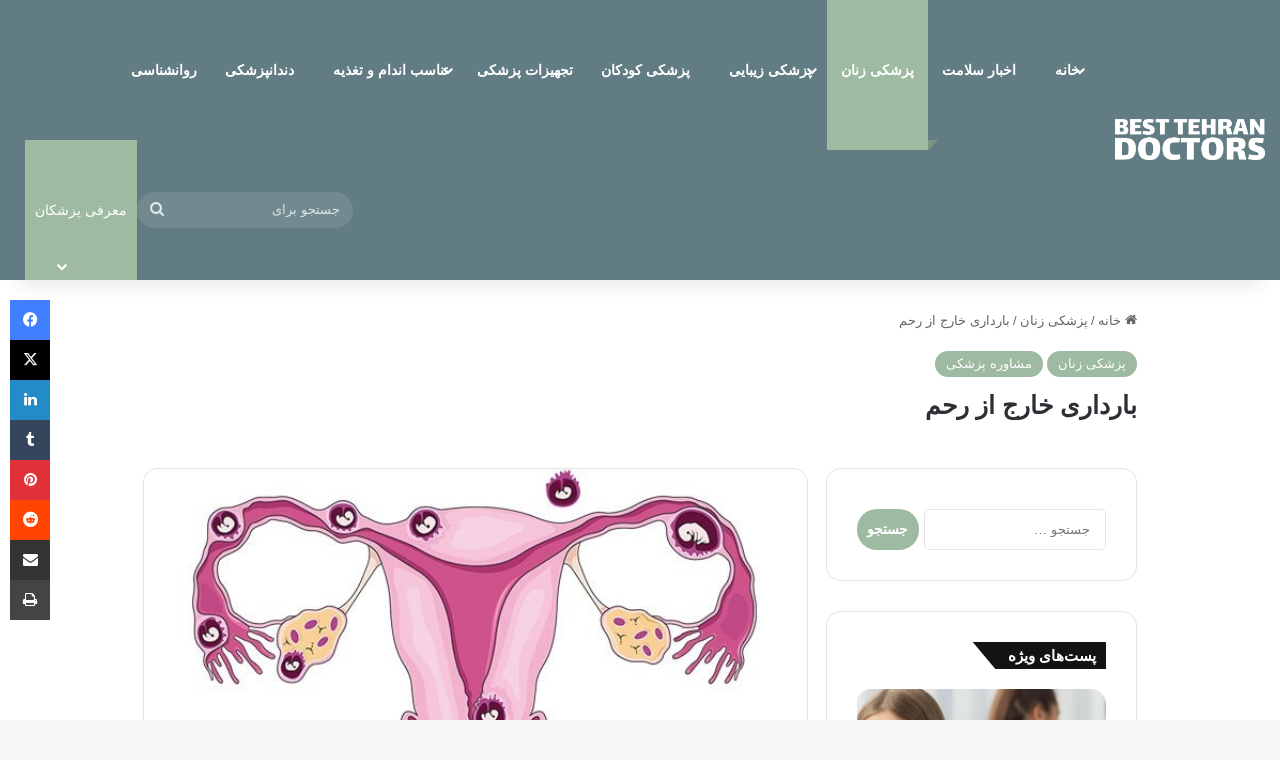

--- FILE ---
content_type: text/html; charset=UTF-8
request_url: https://besttehrandoctors.ir/ectopic-pregnancy/
body_size: 51633
content:
<!DOCTYPE html>
<html dir="rtl" lang="fa-IR" class="" data-skin="light" prefix="og: https://ogp.me/ns#">
<head>
	<meta charset="UTF-8" />
	<link rel="profile" href="https://gmpg.org/xfn/11" />
	
<meta http-equiv='x-dns-prefetch-control' content='on'>
<link rel='dns-prefetch' href='//cdnjs.cloudflare.com' />
<link rel='dns-prefetch' href='//ajax.googleapis.com' />
<link rel='dns-prefetch' href='//fonts.googleapis.com' />
<link rel='dns-prefetch' href='//fonts.gstatic.com' />
<link rel='dns-prefetch' href='//s.gravatar.com' />
<link rel='dns-prefetch' href='//www.google-analytics.com' />

<!-- بهینه‌سازی موتور جستجو توسط Rank Math PRO - https://rankmath.com/ -->
<title>بارداری خارج از رحم | بهترین پزشکان تهران</title>
<meta name="description" content="خطرناک‌ترین نوع بارداری در میان زنان بارداری خارج از رحم می باشد. زمانی این اتفاق می‌افتد که یک جنین در مکان نامناسبی خارج از رحم رشد می‌کند"/>
<meta name="robots" content="follow, index, max-snippet:-1, max-video-preview:-1, max-image-preview:large"/>
<link rel="canonical" href="https://besttehrandoctors.ir/ectopic-pregnancy/" />
<meta property="og:locale" content="fa_IR" />
<meta property="og:type" content="article" />
<meta property="og:title" content="بارداری خارج از رحم | بهترین پزشکان تهران" />
<meta property="og:description" content="خطرناک‌ترین نوع بارداری در میان زنان بارداری خارج از رحم می باشد. زمانی این اتفاق می‌افتد که یک جنین در مکان نامناسبی خارج از رحم رشد می‌کند" />
<meta property="og:url" content="https://besttehrandoctors.ir/ectopic-pregnancy/" />
<meta property="article:section" content="پزشکی زنان" />
<meta property="article:published_time" content="2023-10-22T14:58:48+00:00" />
<meta name="twitter:card" content="summary_large_image" />
<meta name="twitter:title" content="بارداری خارج از رحم | بهترین پزشکان تهران" />
<meta name="twitter:description" content="خطرناک‌ترین نوع بارداری در میان زنان بارداری خارج از رحم می باشد. زمانی این اتفاق می‌افتد که یک جنین در مکان نامناسبی خارج از رحم رشد می‌کند" />
<meta name="twitter:label1" content="نویسنده" />
<meta name="twitter:data1" content="admin" />
<meta name="twitter:label2" content="زمان خواندن" />
<meta name="twitter:data2" content="15 دقیقه" />
<script type="application/ld+json" class="rank-math-schema-pro">{"@context":"https://schema.org","@graph":[{"@type":["Person","Organization"],"@id":"https://besttehrandoctors.ir/#person","name":"\u0628\u0647\u062a\u0631\u06cc\u0646 \u067e\u0632\u0634\u06a9\u0627\u0646 \u062a\u0647\u0631\u0627\u0646"},{"@type":"WebSite","@id":"https://besttehrandoctors.ir/#website","url":"https://besttehrandoctors.ir","publisher":{"@id":"https://besttehrandoctors.ir/#person"},"inLanguage":"fa-IR"},{"@type":"ImageObject","@id":"https://besttehrandoctors.ir/wp-content/uploads/2023/09/Picture1.jpg","url":"https://besttehrandoctors.ir/wp-content/uploads/2023/09/Picture1.jpg","width":"200","height":"200","caption":"\u0628\u0627\u0631\u062f\u0627\u0631\u06cc \u062e\u0627\u0631\u062c \u0627\u0632 \u0631\u062d\u0645","inLanguage":"fa-IR"},{"@type":"BreadcrumbList","@id":"https://besttehrandoctors.ir/ectopic-pregnancy/#breadcrumb","itemListElement":[{"@type":"ListItem","position":"1","item":{"@id":"https://besttehrandoctors.ir","name":"Home"}},{"@type":"ListItem","position":"2","item":{"@id":"https://besttehrandoctors.ir/ectopic-pregnancy/","name":"\u0628\u0627\u0631\u062f\u0627\u0631\u06cc \u062e\u0627\u0631\u062c \u0627\u0632 \u0631\u062d\u0645"}}]},{"@type":"WebPage","@id":"https://besttehrandoctors.ir/ectopic-pregnancy/#webpage","url":"https://besttehrandoctors.ir/ectopic-pregnancy/","name":"\u0628\u0627\u0631\u062f\u0627\u0631\u06cc \u062e\u0627\u0631\u062c \u0627\u0632 \u0631\u062d\u0645 | \u0628\u0647\u062a\u0631\u06cc\u0646 \u067e\u0632\u0634\u06a9\u0627\u0646 \u062a\u0647\u0631\u0627\u0646","datePublished":"2023-10-22T18:28:48+03:30","dateModified":"2023-10-22T18:28:48+03:30","isPartOf":{"@id":"https://besttehrandoctors.ir/#website"},"primaryImageOfPage":{"@id":"https://besttehrandoctors.ir/wp-content/uploads/2023/09/Picture1.jpg"},"inLanguage":"fa-IR","breadcrumb":{"@id":"https://besttehrandoctors.ir/ectopic-pregnancy/#breadcrumb"}},{"@type":"Person","@id":"https://besttehrandoctors.ir/ectopic-pregnancy/#author","name":"admin","image":{"@type":"ImageObject","@id":"https://secure.gravatar.com/avatar/8561536ad3175eb87ac8847af2f9e5fc414f828ed39670b856dc7cbcf0c60676?s=96&amp;d=mm&amp;r=g","url":"https://secure.gravatar.com/avatar/8561536ad3175eb87ac8847af2f9e5fc414f828ed39670b856dc7cbcf0c60676?s=96&amp;d=mm&amp;r=g","caption":"admin","inLanguage":"fa-IR"},"sameAs":["https://besttehrandoctors.ir"]},{"@type":"BlogPosting","headline":"\u0628\u0627\u0631\u062f\u0627\u0631\u06cc \u062e\u0627\u0631\u062c \u0627\u0632 \u0631\u062d\u0645 | \u0628\u0647\u062a\u0631\u06cc\u0646 \u067e\u0632\u0634\u06a9\u0627\u0646 \u062a\u0647\u0631\u0627\u0646","datePublished":"2023-10-22T18:28:48+03:30","dateModified":"2023-10-22T18:28:48+03:30","author":{"@id":"https://besttehrandoctors.ir/ectopic-pregnancy/#author","name":"admin"},"publisher":{"@id":"https://besttehrandoctors.ir/#person"},"description":"\u062e\u0637\u0631\u0646\u0627\u06a9\u200c\u062a\u0631\u06cc\u0646 \u0646\u0648\u0639 \u0628\u0627\u0631\u062f\u0627\u0631\u06cc \u062f\u0631 \u0645\u06cc\u0627\u0646 \u0632\u0646\u0627\u0646 \u0628\u0627\u0631\u062f\u0627\u0631\u06cc \u062e\u0627\u0631\u062c \u0627\u0632 \u0631\u062d\u0645 \u0645\u06cc \u0628\u0627\u0634\u062f. \u0632\u0645\u0627\u0646\u06cc \u0627\u06cc\u0646 \u0627\u062a\u0641\u0627\u0642 \u0645\u06cc\u200c\u0627\u0641\u062a\u062f \u06a9\u0647 \u06cc\u06a9 \u062c\u0646\u06cc\u0646 \u062f\u0631 \u0645\u06a9\u0627\u0646 \u0646\u0627\u0645\u0646\u0627\u0633\u0628\u06cc \u062e\u0627\u0631\u062c \u0627\u0632 \u0631\u062d\u0645 \u0631\u0634\u062f \u0645\u06cc\u200c\u06a9\u0646\u062f","name":"\u0628\u0627\u0631\u062f\u0627\u0631\u06cc \u062e\u0627\u0631\u062c \u0627\u0632 \u0631\u062d\u0645 | \u0628\u0647\u062a\u0631\u06cc\u0646 \u067e\u0632\u0634\u06a9\u0627\u0646 \u062a\u0647\u0631\u0627\u0646","@id":"https://besttehrandoctors.ir/ectopic-pregnancy/#richSnippet","isPartOf":{"@id":"https://besttehrandoctors.ir/ectopic-pregnancy/#webpage"},"image":{"@id":"https://besttehrandoctors.ir/wp-content/uploads/2023/09/Picture1.jpg"},"inLanguage":"fa-IR","mainEntityOfPage":{"@id":"https://besttehrandoctors.ir/ectopic-pregnancy/#webpage"}}]}</script>
<!-- /افزونه سئو ورپرس Rank Math -->

<link rel='dns-prefetch' href='//namasha.ir' />
<link rel='dns-prefetch' href='//tamasha.ir' />

<link rel="alternate" type="application/rss+xml" title="بهترین پزشکان تهران &raquo; خوراک" href="https://besttehrandoctors.ir/feed/" />
<link rel="alternate" type="application/rss+xml" title="بهترین پزشکان تهران &raquo; خوراک دیدگاه‌ها" href="https://besttehrandoctors.ir/comments/feed/" />
		<script type="text/javascript">
			try {
				if( 'undefined' != typeof localStorage ){
					var tieSkin = localStorage.getItem('tie-skin');
				}

				
				var html = document.getElementsByTagName('html')[0].classList,
						htmlSkin = 'light';

				if( html.contains('dark-skin') ){
					htmlSkin = 'dark';
				}

				if( tieSkin != null && tieSkin != htmlSkin ){
					html.add('tie-skin-inverted');
					var tieSkinInverted = true;
				}

				if( tieSkin == 'dark' ){
					html.add('dark-skin');
				}
				else if( tieSkin == 'light' ){
					html.remove( 'dark-skin' );
				}
				
			} catch(e) { console.log( e ) }

		</script>
		<link rel="alternate" type="application/rss+xml" title="بهترین پزشکان تهران &raquo; بارداری خارج از رحم خوراک دیدگاه‌ها" href="https://besttehrandoctors.ir/ectopic-pregnancy/feed/" />

		<style type="text/css">
			:root{				
			--tie-preset-gradient-1: linear-gradient(135deg, rgba(6, 147, 227, 1) 0%, rgb(155, 81, 224) 100%);
			--tie-preset-gradient-2: linear-gradient(135deg, rgb(122, 220, 180) 0%, rgb(0, 208, 130) 100%);
			--tie-preset-gradient-3: linear-gradient(135deg, rgba(252, 185, 0, 1) 0%, rgba(255, 105, 0, 1) 100%);
			--tie-preset-gradient-4: linear-gradient(135deg, rgba(255, 105, 0, 1) 0%, rgb(207, 46, 46) 100%);
			--tie-preset-gradient-5: linear-gradient(135deg, rgb(238, 238, 238) 0%, rgb(169, 184, 195) 100%);
			--tie-preset-gradient-6: linear-gradient(135deg, rgb(74, 234, 220) 0%, rgb(151, 120, 209) 20%, rgb(207, 42, 186) 40%, rgb(238, 44, 130) 60%, rgb(251, 105, 98) 80%, rgb(254, 248, 76) 100%);
			--tie-preset-gradient-7: linear-gradient(135deg, rgb(255, 206, 236) 0%, rgb(152, 150, 240) 100%);
			--tie-preset-gradient-8: linear-gradient(135deg, rgb(254, 205, 165) 0%, rgb(254, 45, 45) 50%, rgb(107, 0, 62) 100%);
			--tie-preset-gradient-9: linear-gradient(135deg, rgb(255, 203, 112) 0%, rgb(199, 81, 192) 50%, rgb(65, 88, 208) 100%);
			--tie-preset-gradient-10: linear-gradient(135deg, rgb(255, 245, 203) 0%, rgb(182, 227, 212) 50%, rgb(51, 167, 181) 100%);
			--tie-preset-gradient-11: linear-gradient(135deg, rgb(202, 248, 128) 0%, rgb(113, 206, 126) 100%);
			--tie-preset-gradient-12: linear-gradient(135deg, rgb(2, 3, 129) 0%, rgb(40, 116, 252) 100%);
			--tie-preset-gradient-13: linear-gradient(135deg, #4D34FA, #ad34fa);
			--tie-preset-gradient-14: linear-gradient(135deg, #0057FF, #31B5FF);
			--tie-preset-gradient-15: linear-gradient(135deg, #FF007A, #FF81BD);
			--tie-preset-gradient-16: linear-gradient(135deg, #14111E, #4B4462);
			--tie-preset-gradient-17: linear-gradient(135deg, #F32758, #FFC581);

			
					--main-nav-background: #1f2024;
					--main-nav-secondry-background: rgba(0,0,0,0.2);
					--main-nav-primary-color: #0088ff;
					--main-nav-contrast-primary-color: #FFFFFF;
					--main-nav-text-color: #FFFFFF;
					--main-nav-secondry-text-color: rgba(225,255,255,0.5);
					--main-nav-main-border-color: rgba(255,255,255,0.07);
					--main-nav-secondry-border-color: rgba(255,255,255,0.04);
				--tie-buttons-radius: 100px;
			}
		</style>
	<link rel="alternate" title="oEmbed (JSON)" type="application/json+oembed" href="https://besttehrandoctors.ir/wp-json/oembed/1.0/embed?url=https%3A%2F%2Fbesttehrandoctors.ir%2Fectopic-pregnancy%2F" />
<link rel="alternate" title="oEmbed (XML)" type="text/xml+oembed" href="https://besttehrandoctors.ir/wp-json/oembed/1.0/embed?url=https%3A%2F%2Fbesttehrandoctors.ir%2Fectopic-pregnancy%2F&#038;format=xml" />
<meta name="viewport" content="width=device-width, initial-scale=1.0" /><style id='wp-img-auto-sizes-contain-inline-css' type='text/css'>
img:is([sizes=auto i],[sizes^="auto," i]){contain-intrinsic-size:3000px 1500px}
/*# sourceURL=wp-img-auto-sizes-contain-inline-css */
</style>
<style id='wp-emoji-styles-inline-css' type='text/css'>

	img.wp-smiley, img.emoji {
		display: inline !important;
		border: none !important;
		box-shadow: none !important;
		height: 1em !important;
		width: 1em !important;
		margin: 0 0.07em !important;
		vertical-align: -0.1em !important;
		background: none !important;
		padding: 0 !important;
	}
/*# sourceURL=wp-emoji-styles-inline-css */
</style>
<style id='wp-block-library-inline-css' type='text/css'>
:root{--wp-block-synced-color:#7a00df;--wp-block-synced-color--rgb:122,0,223;--wp-bound-block-color:var(--wp-block-synced-color);--wp-editor-canvas-background:#ddd;--wp-admin-theme-color:#007cba;--wp-admin-theme-color--rgb:0,124,186;--wp-admin-theme-color-darker-10:#006ba1;--wp-admin-theme-color-darker-10--rgb:0,107,160.5;--wp-admin-theme-color-darker-20:#005a87;--wp-admin-theme-color-darker-20--rgb:0,90,135;--wp-admin-border-width-focus:2px}@media (min-resolution:192dpi){:root{--wp-admin-border-width-focus:1.5px}}.wp-element-button{cursor:pointer}:root .has-very-light-gray-background-color{background-color:#eee}:root .has-very-dark-gray-background-color{background-color:#313131}:root .has-very-light-gray-color{color:#eee}:root .has-very-dark-gray-color{color:#313131}:root .has-vivid-green-cyan-to-vivid-cyan-blue-gradient-background{background:linear-gradient(135deg,#00d084,#0693e3)}:root .has-purple-crush-gradient-background{background:linear-gradient(135deg,#34e2e4,#4721fb 50%,#ab1dfe)}:root .has-hazy-dawn-gradient-background{background:linear-gradient(135deg,#faaca8,#dad0ec)}:root .has-subdued-olive-gradient-background{background:linear-gradient(135deg,#fafae1,#67a671)}:root .has-atomic-cream-gradient-background{background:linear-gradient(135deg,#fdd79a,#004a59)}:root .has-nightshade-gradient-background{background:linear-gradient(135deg,#330968,#31cdcf)}:root .has-midnight-gradient-background{background:linear-gradient(135deg,#020381,#2874fc)}:root{--wp--preset--font-size--normal:16px;--wp--preset--font-size--huge:42px}.has-regular-font-size{font-size:1em}.has-larger-font-size{font-size:2.625em}.has-normal-font-size{font-size:var(--wp--preset--font-size--normal)}.has-huge-font-size{font-size:var(--wp--preset--font-size--huge)}.has-text-align-center{text-align:center}.has-text-align-left{text-align:left}.has-text-align-right{text-align:right}.has-fit-text{white-space:nowrap!important}#end-resizable-editor-section{display:none}.aligncenter{clear:both}.items-justified-left{justify-content:flex-start}.items-justified-center{justify-content:center}.items-justified-right{justify-content:flex-end}.items-justified-space-between{justify-content:space-between}.screen-reader-text{border:0;clip-path:inset(50%);height:1px;margin:-1px;overflow:hidden;padding:0;position:absolute;width:1px;word-wrap:normal!important}.screen-reader-text:focus{background-color:#ddd;clip-path:none;color:#444;display:block;font-size:1em;height:auto;left:5px;line-height:normal;padding:15px 23px 14px;text-decoration:none;top:5px;width:auto;z-index:100000}html :where(.has-border-color){border-style:solid}html :where([style*=border-top-color]){border-top-style:solid}html :where([style*=border-right-color]){border-right-style:solid}html :where([style*=border-bottom-color]){border-bottom-style:solid}html :where([style*=border-left-color]){border-left-style:solid}html :where([style*=border-width]){border-style:solid}html :where([style*=border-top-width]){border-top-style:solid}html :where([style*=border-right-width]){border-right-style:solid}html :where([style*=border-bottom-width]){border-bottom-style:solid}html :where([style*=border-left-width]){border-left-style:solid}html :where(img[class*=wp-image-]){height:auto;max-width:100%}:where(figure){margin:0 0 1em}html :where(.is-position-sticky){--wp-admin--admin-bar--position-offset:var(--wp-admin--admin-bar--height,0px)}@media screen and (max-width:600px){html :where(.is-position-sticky){--wp-admin--admin-bar--position-offset:0px}}

/*# sourceURL=wp-block-library-inline-css */
</style><style id='wp-block-heading-inline-css' type='text/css'>
h1:where(.wp-block-heading).has-background,h2:where(.wp-block-heading).has-background,h3:where(.wp-block-heading).has-background,h4:where(.wp-block-heading).has-background,h5:where(.wp-block-heading).has-background,h6:where(.wp-block-heading).has-background{padding:1.25em 2.375em}h1.has-text-align-left[style*=writing-mode]:where([style*=vertical-lr]),h1.has-text-align-right[style*=writing-mode]:where([style*=vertical-rl]),h2.has-text-align-left[style*=writing-mode]:where([style*=vertical-lr]),h2.has-text-align-right[style*=writing-mode]:where([style*=vertical-rl]),h3.has-text-align-left[style*=writing-mode]:where([style*=vertical-lr]),h3.has-text-align-right[style*=writing-mode]:where([style*=vertical-rl]),h4.has-text-align-left[style*=writing-mode]:where([style*=vertical-lr]),h4.has-text-align-right[style*=writing-mode]:where([style*=vertical-rl]),h5.has-text-align-left[style*=writing-mode]:where([style*=vertical-lr]),h5.has-text-align-right[style*=writing-mode]:where([style*=vertical-rl]),h6.has-text-align-left[style*=writing-mode]:where([style*=vertical-lr]),h6.has-text-align-right[style*=writing-mode]:where([style*=vertical-rl]){rotate:180deg}
/*# sourceURL=https://besttehrandoctors.ir/wp-includes/blocks/heading/style.min.css */
</style>
<style id='wp-block-image-inline-css' type='text/css'>
.wp-block-image>a,.wp-block-image>figure>a{display:inline-block}.wp-block-image img{box-sizing:border-box;height:auto;max-width:100%;vertical-align:bottom}@media not (prefers-reduced-motion){.wp-block-image img.hide{visibility:hidden}.wp-block-image img.show{animation:show-content-image .4s}}.wp-block-image[style*=border-radius] img,.wp-block-image[style*=border-radius]>a{border-radius:inherit}.wp-block-image.has-custom-border img{box-sizing:border-box}.wp-block-image.aligncenter{text-align:center}.wp-block-image.alignfull>a,.wp-block-image.alignwide>a{width:100%}.wp-block-image.alignfull img,.wp-block-image.alignwide img{height:auto;width:100%}.wp-block-image .aligncenter,.wp-block-image .alignleft,.wp-block-image .alignright,.wp-block-image.aligncenter,.wp-block-image.alignleft,.wp-block-image.alignright{display:table}.wp-block-image .aligncenter>figcaption,.wp-block-image .alignleft>figcaption,.wp-block-image .alignright>figcaption,.wp-block-image.aligncenter>figcaption,.wp-block-image.alignleft>figcaption,.wp-block-image.alignright>figcaption{caption-side:bottom;display:table-caption}.wp-block-image .alignleft{float:left;margin:.5em 1em .5em 0}.wp-block-image .alignright{float:right;margin:.5em 0 .5em 1em}.wp-block-image .aligncenter{margin-left:auto;margin-right:auto}.wp-block-image :where(figcaption){margin-bottom:1em;margin-top:.5em}.wp-block-image.is-style-circle-mask img{border-radius:9999px}@supports ((-webkit-mask-image:none) or (mask-image:none)) or (-webkit-mask-image:none){.wp-block-image.is-style-circle-mask img{border-radius:0;-webkit-mask-image:url('data:image/svg+xml;utf8,<svg viewBox="0 0 100 100" xmlns="http://www.w3.org/2000/svg"><circle cx="50" cy="50" r="50"/></svg>');mask-image:url('data:image/svg+xml;utf8,<svg viewBox="0 0 100 100" xmlns="http://www.w3.org/2000/svg"><circle cx="50" cy="50" r="50"/></svg>');mask-mode:alpha;-webkit-mask-position:center;mask-position:center;-webkit-mask-repeat:no-repeat;mask-repeat:no-repeat;-webkit-mask-size:contain;mask-size:contain}}:root :where(.wp-block-image.is-style-rounded img,.wp-block-image .is-style-rounded img){border-radius:9999px}.wp-block-image figure{margin:0}.wp-lightbox-container{display:flex;flex-direction:column;position:relative}.wp-lightbox-container img{cursor:zoom-in}.wp-lightbox-container img:hover+button{opacity:1}.wp-lightbox-container button{align-items:center;backdrop-filter:blur(16px) saturate(180%);background-color:#5a5a5a40;border:none;border-radius:4px;cursor:zoom-in;display:flex;height:20px;justify-content:center;left:16px;opacity:0;padding:0;position:absolute;text-align:center;top:16px;width:20px;z-index:100}@media not (prefers-reduced-motion){.wp-lightbox-container button{transition:opacity .2s ease}}.wp-lightbox-container button:focus-visible{outline:3px auto #5a5a5a40;outline:3px auto -webkit-focus-ring-color;outline-offset:3px}.wp-lightbox-container button:hover{cursor:pointer;opacity:1}.wp-lightbox-container button:focus{opacity:1}.wp-lightbox-container button:focus,.wp-lightbox-container button:hover,.wp-lightbox-container button:not(:hover):not(:active):not(.has-background){background-color:#5a5a5a40;border:none}.wp-lightbox-overlay{box-sizing:border-box;cursor:zoom-out;height:100vh;overflow:hidden;position:fixed;right:0;top:0;visibility:hidden;width:100%;z-index:100000}.wp-lightbox-overlay .close-button{align-items:center;cursor:pointer;display:flex;justify-content:center;left:calc(env(safe-area-inset-left) + 16px);min-height:40px;min-width:40px;padding:0;position:absolute;top:calc(env(safe-area-inset-top) + 16px);z-index:5000000}.wp-lightbox-overlay .close-button:focus,.wp-lightbox-overlay .close-button:hover,.wp-lightbox-overlay .close-button:not(:hover):not(:active):not(.has-background){background:none;border:none}.wp-lightbox-overlay .lightbox-image-container{height:var(--wp--lightbox-container-height);overflow:hidden;position:absolute;right:50%;top:50%;transform:translate(50%,-50%);transform-origin:top right;width:var(--wp--lightbox-container-width);z-index:9999999999}.wp-lightbox-overlay .wp-block-image{align-items:center;box-sizing:border-box;display:flex;height:100%;justify-content:center;margin:0;position:relative;transform-origin:100% 0;width:100%;z-index:3000000}.wp-lightbox-overlay .wp-block-image img{height:var(--wp--lightbox-image-height);min-height:var(--wp--lightbox-image-height);min-width:var(--wp--lightbox-image-width);width:var(--wp--lightbox-image-width)}.wp-lightbox-overlay .wp-block-image figcaption{display:none}.wp-lightbox-overlay button{background:none;border:none}.wp-lightbox-overlay .scrim{background-color:#fff;height:100%;opacity:.9;position:absolute;width:100%;z-index:2000000}.wp-lightbox-overlay.active{visibility:visible}@media not (prefers-reduced-motion){.wp-lightbox-overlay.active{animation:turn-on-visibility .25s both}.wp-lightbox-overlay.active img{animation:turn-on-visibility .35s both}.wp-lightbox-overlay.show-closing-animation:not(.active){animation:turn-off-visibility .35s both}.wp-lightbox-overlay.show-closing-animation:not(.active) img{animation:turn-off-visibility .25s both}.wp-lightbox-overlay.zoom.active{animation:none;opacity:1;visibility:visible}.wp-lightbox-overlay.zoom.active .lightbox-image-container{animation:lightbox-zoom-in .4s}.wp-lightbox-overlay.zoom.active .lightbox-image-container img{animation:none}.wp-lightbox-overlay.zoom.active .scrim{animation:turn-on-visibility .4s forwards}.wp-lightbox-overlay.zoom.show-closing-animation:not(.active){animation:none}.wp-lightbox-overlay.zoom.show-closing-animation:not(.active) .lightbox-image-container{animation:lightbox-zoom-out .4s}.wp-lightbox-overlay.zoom.show-closing-animation:not(.active) .lightbox-image-container img{animation:none}.wp-lightbox-overlay.zoom.show-closing-animation:not(.active) .scrim{animation:turn-off-visibility .4s forwards}}@keyframes show-content-image{0%{visibility:hidden}99%{visibility:hidden}to{visibility:visible}}@keyframes turn-on-visibility{0%{opacity:0}to{opacity:1}}@keyframes turn-off-visibility{0%{opacity:1;visibility:visible}99%{opacity:0;visibility:visible}to{opacity:0;visibility:hidden}}@keyframes lightbox-zoom-in{0%{transform:translate(calc(((-100vw + var(--wp--lightbox-scrollbar-width))/2 + var(--wp--lightbox-initial-left-position))*-1),calc(-50vh + var(--wp--lightbox-initial-top-position))) scale(var(--wp--lightbox-scale))}to{transform:translate(50%,-50%) scale(1)}}@keyframes lightbox-zoom-out{0%{transform:translate(50%,-50%) scale(1);visibility:visible}99%{visibility:visible}to{transform:translate(calc(((-100vw + var(--wp--lightbox-scrollbar-width))/2 + var(--wp--lightbox-initial-left-position))*-1),calc(-50vh + var(--wp--lightbox-initial-top-position))) scale(var(--wp--lightbox-scale));visibility:hidden}}
/*# sourceURL=https://besttehrandoctors.ir/wp-includes/blocks/image/style.min.css */
</style>
<style id='wp-block-image-theme-inline-css' type='text/css'>
:root :where(.wp-block-image figcaption){color:#555;font-size:13px;text-align:center}.is-dark-theme :root :where(.wp-block-image figcaption){color:#ffffffa6}.wp-block-image{margin:0 0 1em}
/*# sourceURL=https://besttehrandoctors.ir/wp-includes/blocks/image/theme.min.css */
</style>
<style id='wp-block-list-inline-css' type='text/css'>
ol,ul{box-sizing:border-box}:root :where(.wp-block-list.has-background){padding:1.25em 2.375em}
/*# sourceURL=https://besttehrandoctors.ir/wp-includes/blocks/list/style.min.css */
</style>
<style id='wp-block-paragraph-inline-css' type='text/css'>
.is-small-text{font-size:.875em}.is-regular-text{font-size:1em}.is-large-text{font-size:2.25em}.is-larger-text{font-size:3em}.has-drop-cap:not(:focus):first-letter{float:right;font-size:8.4em;font-style:normal;font-weight:100;line-height:.68;margin:.05em 0 0 .1em;text-transform:uppercase}body.rtl .has-drop-cap:not(:focus):first-letter{float:none;margin-right:.1em}p.has-drop-cap.has-background{overflow:hidden}:root :where(p.has-background){padding:1.25em 2.375em}:where(p.has-text-color:not(.has-link-color)) a{color:inherit}p.has-text-align-left[style*="writing-mode:vertical-lr"],p.has-text-align-right[style*="writing-mode:vertical-rl"]{rotate:180deg}
/*# sourceURL=https://besttehrandoctors.ir/wp-includes/blocks/paragraph/style.min.css */
</style>
<style id='global-styles-inline-css' type='text/css'>
:root{--wp--preset--aspect-ratio--square: 1;--wp--preset--aspect-ratio--4-3: 4/3;--wp--preset--aspect-ratio--3-4: 3/4;--wp--preset--aspect-ratio--3-2: 3/2;--wp--preset--aspect-ratio--2-3: 2/3;--wp--preset--aspect-ratio--16-9: 16/9;--wp--preset--aspect-ratio--9-16: 9/16;--wp--preset--color--black: #000000;--wp--preset--color--cyan-bluish-gray: #abb8c3;--wp--preset--color--white: #ffffff;--wp--preset--color--pale-pink: #f78da7;--wp--preset--color--vivid-red: #cf2e2e;--wp--preset--color--luminous-vivid-orange: #ff6900;--wp--preset--color--luminous-vivid-amber: #fcb900;--wp--preset--color--light-green-cyan: #7bdcb5;--wp--preset--color--vivid-green-cyan: #00d084;--wp--preset--color--pale-cyan-blue: #8ed1fc;--wp--preset--color--vivid-cyan-blue: #0693e3;--wp--preset--color--vivid-purple: #9b51e0;--wp--preset--gradient--vivid-cyan-blue-to-vivid-purple: linear-gradient(135deg,rgb(6,147,227) 0%,rgb(155,81,224) 100%);--wp--preset--gradient--light-green-cyan-to-vivid-green-cyan: linear-gradient(135deg,rgb(122,220,180) 0%,rgb(0,208,130) 100%);--wp--preset--gradient--luminous-vivid-amber-to-luminous-vivid-orange: linear-gradient(135deg,rgb(252,185,0) 0%,rgb(255,105,0) 100%);--wp--preset--gradient--luminous-vivid-orange-to-vivid-red: linear-gradient(135deg,rgb(255,105,0) 0%,rgb(207,46,46) 100%);--wp--preset--gradient--very-light-gray-to-cyan-bluish-gray: linear-gradient(135deg,rgb(238,238,238) 0%,rgb(169,184,195) 100%);--wp--preset--gradient--cool-to-warm-spectrum: linear-gradient(135deg,rgb(74,234,220) 0%,rgb(151,120,209) 20%,rgb(207,42,186) 40%,rgb(238,44,130) 60%,rgb(251,105,98) 80%,rgb(254,248,76) 100%);--wp--preset--gradient--blush-light-purple: linear-gradient(135deg,rgb(255,206,236) 0%,rgb(152,150,240) 100%);--wp--preset--gradient--blush-bordeaux: linear-gradient(135deg,rgb(254,205,165) 0%,rgb(254,45,45) 50%,rgb(107,0,62) 100%);--wp--preset--gradient--luminous-dusk: linear-gradient(135deg,rgb(255,203,112) 0%,rgb(199,81,192) 50%,rgb(65,88,208) 100%);--wp--preset--gradient--pale-ocean: linear-gradient(135deg,rgb(255,245,203) 0%,rgb(182,227,212) 50%,rgb(51,167,181) 100%);--wp--preset--gradient--electric-grass: linear-gradient(135deg,rgb(202,248,128) 0%,rgb(113,206,126) 100%);--wp--preset--gradient--midnight: linear-gradient(135deg,rgb(2,3,129) 0%,rgb(40,116,252) 100%);--wp--preset--font-size--small: 13px;--wp--preset--font-size--medium: 20px;--wp--preset--font-size--large: 36px;--wp--preset--font-size--x-large: 42px;--wp--preset--spacing--20: 0.44rem;--wp--preset--spacing--30: 0.67rem;--wp--preset--spacing--40: 1rem;--wp--preset--spacing--50: 1.5rem;--wp--preset--spacing--60: 2.25rem;--wp--preset--spacing--70: 3.38rem;--wp--preset--spacing--80: 5.06rem;--wp--preset--shadow--natural: 6px 6px 9px rgba(0, 0, 0, 0.2);--wp--preset--shadow--deep: 12px 12px 50px rgba(0, 0, 0, 0.4);--wp--preset--shadow--sharp: 6px 6px 0px rgba(0, 0, 0, 0.2);--wp--preset--shadow--outlined: 6px 6px 0px -3px rgb(255, 255, 255), 6px 6px rgb(0, 0, 0);--wp--preset--shadow--crisp: 6px 6px 0px rgb(0, 0, 0);}:where(.is-layout-flex){gap: 0.5em;}:where(.is-layout-grid){gap: 0.5em;}body .is-layout-flex{display: flex;}.is-layout-flex{flex-wrap: wrap;align-items: center;}.is-layout-flex > :is(*, div){margin: 0;}body .is-layout-grid{display: grid;}.is-layout-grid > :is(*, div){margin: 0;}:where(.wp-block-columns.is-layout-flex){gap: 2em;}:where(.wp-block-columns.is-layout-grid){gap: 2em;}:where(.wp-block-post-template.is-layout-flex){gap: 1.25em;}:where(.wp-block-post-template.is-layout-grid){gap: 1.25em;}.has-black-color{color: var(--wp--preset--color--black) !important;}.has-cyan-bluish-gray-color{color: var(--wp--preset--color--cyan-bluish-gray) !important;}.has-white-color{color: var(--wp--preset--color--white) !important;}.has-pale-pink-color{color: var(--wp--preset--color--pale-pink) !important;}.has-vivid-red-color{color: var(--wp--preset--color--vivid-red) !important;}.has-luminous-vivid-orange-color{color: var(--wp--preset--color--luminous-vivid-orange) !important;}.has-luminous-vivid-amber-color{color: var(--wp--preset--color--luminous-vivid-amber) !important;}.has-light-green-cyan-color{color: var(--wp--preset--color--light-green-cyan) !important;}.has-vivid-green-cyan-color{color: var(--wp--preset--color--vivid-green-cyan) !important;}.has-pale-cyan-blue-color{color: var(--wp--preset--color--pale-cyan-blue) !important;}.has-vivid-cyan-blue-color{color: var(--wp--preset--color--vivid-cyan-blue) !important;}.has-vivid-purple-color{color: var(--wp--preset--color--vivid-purple) !important;}.has-black-background-color{background-color: var(--wp--preset--color--black) !important;}.has-cyan-bluish-gray-background-color{background-color: var(--wp--preset--color--cyan-bluish-gray) !important;}.has-white-background-color{background-color: var(--wp--preset--color--white) !important;}.has-pale-pink-background-color{background-color: var(--wp--preset--color--pale-pink) !important;}.has-vivid-red-background-color{background-color: var(--wp--preset--color--vivid-red) !important;}.has-luminous-vivid-orange-background-color{background-color: var(--wp--preset--color--luminous-vivid-orange) !important;}.has-luminous-vivid-amber-background-color{background-color: var(--wp--preset--color--luminous-vivid-amber) !important;}.has-light-green-cyan-background-color{background-color: var(--wp--preset--color--light-green-cyan) !important;}.has-vivid-green-cyan-background-color{background-color: var(--wp--preset--color--vivid-green-cyan) !important;}.has-pale-cyan-blue-background-color{background-color: var(--wp--preset--color--pale-cyan-blue) !important;}.has-vivid-cyan-blue-background-color{background-color: var(--wp--preset--color--vivid-cyan-blue) !important;}.has-vivid-purple-background-color{background-color: var(--wp--preset--color--vivid-purple) !important;}.has-black-border-color{border-color: var(--wp--preset--color--black) !important;}.has-cyan-bluish-gray-border-color{border-color: var(--wp--preset--color--cyan-bluish-gray) !important;}.has-white-border-color{border-color: var(--wp--preset--color--white) !important;}.has-pale-pink-border-color{border-color: var(--wp--preset--color--pale-pink) !important;}.has-vivid-red-border-color{border-color: var(--wp--preset--color--vivid-red) !important;}.has-luminous-vivid-orange-border-color{border-color: var(--wp--preset--color--luminous-vivid-orange) !important;}.has-luminous-vivid-amber-border-color{border-color: var(--wp--preset--color--luminous-vivid-amber) !important;}.has-light-green-cyan-border-color{border-color: var(--wp--preset--color--light-green-cyan) !important;}.has-vivid-green-cyan-border-color{border-color: var(--wp--preset--color--vivid-green-cyan) !important;}.has-pale-cyan-blue-border-color{border-color: var(--wp--preset--color--pale-cyan-blue) !important;}.has-vivid-cyan-blue-border-color{border-color: var(--wp--preset--color--vivid-cyan-blue) !important;}.has-vivid-purple-border-color{border-color: var(--wp--preset--color--vivid-purple) !important;}.has-vivid-cyan-blue-to-vivid-purple-gradient-background{background: var(--wp--preset--gradient--vivid-cyan-blue-to-vivid-purple) !important;}.has-light-green-cyan-to-vivid-green-cyan-gradient-background{background: var(--wp--preset--gradient--light-green-cyan-to-vivid-green-cyan) !important;}.has-luminous-vivid-amber-to-luminous-vivid-orange-gradient-background{background: var(--wp--preset--gradient--luminous-vivid-amber-to-luminous-vivid-orange) !important;}.has-luminous-vivid-orange-to-vivid-red-gradient-background{background: var(--wp--preset--gradient--luminous-vivid-orange-to-vivid-red) !important;}.has-very-light-gray-to-cyan-bluish-gray-gradient-background{background: var(--wp--preset--gradient--very-light-gray-to-cyan-bluish-gray) !important;}.has-cool-to-warm-spectrum-gradient-background{background: var(--wp--preset--gradient--cool-to-warm-spectrum) !important;}.has-blush-light-purple-gradient-background{background: var(--wp--preset--gradient--blush-light-purple) !important;}.has-blush-bordeaux-gradient-background{background: var(--wp--preset--gradient--blush-bordeaux) !important;}.has-luminous-dusk-gradient-background{background: var(--wp--preset--gradient--luminous-dusk) !important;}.has-pale-ocean-gradient-background{background: var(--wp--preset--gradient--pale-ocean) !important;}.has-electric-grass-gradient-background{background: var(--wp--preset--gradient--electric-grass) !important;}.has-midnight-gradient-background{background: var(--wp--preset--gradient--midnight) !important;}.has-small-font-size{font-size: var(--wp--preset--font-size--small) !important;}.has-medium-font-size{font-size: var(--wp--preset--font-size--medium) !important;}.has-large-font-size{font-size: var(--wp--preset--font-size--large) !important;}.has-x-large-font-size{font-size: var(--wp--preset--font-size--x-large) !important;}
/*# sourceURL=global-styles-inline-css */
</style>

<style id='classic-theme-styles-inline-css' type='text/css'>
/*! This file is auto-generated */
.wp-block-button__link{color:#fff;background-color:#32373c;border-radius:9999px;box-shadow:none;text-decoration:none;padding:calc(.667em + 2px) calc(1.333em + 2px);font-size:1.125em}.wp-block-file__button{background:#32373c;color:#fff;text-decoration:none}
/*# sourceURL=/wp-includes/css/classic-themes.min.css */
</style>
<link data-minify="1" rel='stylesheet' id='editorskit-frontend-css' href='https://besttehrandoctors.ir/wp-content/cache/min/1/wp-content/plugins/block-options/build/style.build.css?ver=1755423088' type='text/css' media='all' />
<link data-minify="1" rel='stylesheet' id='cptch_stylesheet-css' href='https://besttehrandoctors.ir/wp-content/cache/min/1/wp-content/plugins/captcha-plus/css/front_end_style.css?ver=1755423088' type='text/css' media='all' />
<link data-minify="1" rel='stylesheet' id='dashicons-css' href='https://besttehrandoctors.ir/wp-content/cache/min/1/wp-includes/css/dashicons.min.css?ver=1755423088' type='text/css' media='all' />
<link data-minify="1" rel='stylesheet' id='cptch_desktop_style-css' href='https://besttehrandoctors.ir/wp-content/cache/min/1/wp-content/plugins/captcha-plus/css/desktop_style.css?ver=1755423088' type='text/css' media='all' />
<link rel='stylesheet' id='tie-css-base-css' href='https://besttehrandoctors.ir/wp-content/themes/jannah/assets/css/base.min.css?ver=7.3.1' type='text/css' media='all' />
<link rel='stylesheet' id='tie-css-styles-css' href='https://besttehrandoctors.ir/wp-content/themes/jannah/assets/css/style.min.css?ver=7.3.1' type='text/css' media='all' />
<link rel='stylesheet' id='tie-css-widgets-css' href='https://besttehrandoctors.ir/wp-content/themes/jannah/assets/css/widgets.min.css?ver=7.3.1' type='text/css' media='all' />
<link data-minify="1" rel='stylesheet' id='tie-css-helpers-css' href='https://besttehrandoctors.ir/wp-content/cache/min/1/wp-content/themes/jannah/assets/css/helpers.min.css?ver=1755423088' type='text/css' media='all' />
<link data-minify="1" rel='stylesheet' id='tie-fontawesome5-css' href='https://besttehrandoctors.ir/wp-content/cache/min/1/wp-content/themes/jannah/assets/css/fontawesome.css?ver=1755423088' type='text/css' media='all' />
<link rel='stylesheet' id='tie-css-shortcodes-css' href='https://besttehrandoctors.ir/wp-content/themes/jannah/assets/css/plugins/shortcodes.min.css?ver=7.3.1' type='text/css' media='all' />
<link rel='stylesheet' id='tie-css-single-css' href='https://besttehrandoctors.ir/wp-content/themes/jannah/assets/css/single.min.css?ver=7.3.1' type='text/css' media='all' />
<link rel='stylesheet' id='tie-css-print-css' href='https://besttehrandoctors.ir/wp-content/themes/jannah/assets/css/print.css?ver=7.3.1' type='text/css' media='print' />
<style id='tie-css-print-inline-css' type='text/css'>
.background-overlay {background-attachment: fixed;background-image: url(https://besttehrandoctors.ir/wp-content/themes/jannah/assets/images/bg-dots.png);background-color: rgba(0,0,0,0.5);}:root:root{--brand-color: #9ebaa0;--dark-brand-color: #6c886e;--bright-color: #FFFFFF;--base-color: #2c2f34;}#reading-position-indicator{box-shadow: 0 0 10px rgba( 158,186,160,0.7);}:root:root{--brand-color: #9ebaa0;--dark-brand-color: #6c886e;--bright-color: #FFFFFF;--base-color: #2c2f34;}#reading-position-indicator{box-shadow: 0 0 10px rgba( 158,186,160,0.7);}.main-slider .slide-bg,.main-slider .slide{background-position: center center;}a,body .entry a,.dark-skin body .entry a,.comment-list .comment-content a{color: #e74c3c;}#content a:hover{text-decoration: underline !important;}#tie-container a.post-title:hover,#tie-container .post-title a:hover,#tie-container .thumb-overlay .thumb-title a:hover{background-size: 100% 2px;text-decoration: none !important;}a.post-title,.post-title a{background-image: linear-gradient(to bottom,#000 0%,#000 98%);background-size: 0 1px;background-repeat: no-repeat;background-position: left 100%;color: #000;}.dark-skin a.post-title,.dark-skin .post-title a{color: #fff;background-image: linear-gradient(to bottom,#fff 0%,#fff 98%);}#header-notification-bar{background: var( --tie-preset-gradient-13 );}#top-nav,#top-nav .sub-menu,#top-nav .comp-sub-menu,#top-nav .ticker-content,#top-nav .ticker-swipe,.top-nav-boxed #top-nav .topbar-wrapper,.top-nav-dark .top-menu ul,#autocomplete-suggestions.search-in-top-nav{background-color : #839da4;}#top-nav *,#autocomplete-suggestions.search-in-top-nav{border-color: rgba( #FFFFFF,0.08);}#top-nav .icon-basecloud-bg:after{color: #839da4;}#top-nav a:not(:hover),#top-nav input,#top-nav #search-submit,#top-nav .fa-spinner,#top-nav .dropdown-social-icons li a span,#top-nav .components > li .social-link:not(:hover) span,#autocomplete-suggestions.search-in-top-nav a{color: #daeaea;}#top-nav input::-moz-placeholder{color: #daeaea;}#top-nav input:-moz-placeholder{color: #daeaea;}#top-nav input:-ms-input-placeholder{color: #daeaea;}#top-nav input::-webkit-input-placeholder{color: #daeaea;}#top-nav,.search-in-top-nav{--tie-buttons-color: #ffffff;--tie-buttons-border-color: #ffffff;--tie-buttons-text: #000000;--tie-buttons-hover-color: #e1e1e1;}#top-nav a:hover,#top-nav .menu li:hover > a,#top-nav .menu > .tie-current-menu > a,#top-nav .components > li:hover > a,#top-nav .components #search-submit:hover,#autocomplete-suggestions.search-in-top-nav .post-title a:hover{color: #ffffff;}#top-nav,#top-nav .comp-sub-menu,#top-nav .tie-weather-widget{color: #daeaea;}#autocomplete-suggestions.search-in-top-nav .post-meta,#autocomplete-suggestions.search-in-top-nav .post-meta a:not(:hover){color: rgba( 218,234,234,0.7 );}#top-nav .weather-icon .icon-cloud,#top-nav .weather-icon .icon-basecloud-bg,#top-nav .weather-icon .icon-cloud-behind{color: #daeaea !important;}#main-nav,#main-nav .menu-sub-content,#main-nav .comp-sub-menu,#main-nav ul.cats-vertical li a.is-active,#main-nav ul.cats-vertical li a:hover,#autocomplete-suggestions.search-in-main-nav{background-color: #627c83;}#main-nav{border-width: 0;}#theme-header #main-nav:not(.fixed-nav){bottom: 0;}#main-nav .icon-basecloud-bg:after{color: #627c83;}#autocomplete-suggestions.search-in-main-nav{border-color: rgba(255,255,255,0.07);}.main-nav-boxed #main-nav .main-menu-wrapper{border-width: 0;}#main-nav a:not(:hover),#main-nav a.social-link:not(:hover) span,#main-nav .dropdown-social-icons li a span,#autocomplete-suggestions.search-in-main-nav a{color: #ffffff;}.main-nav,.search-in-main-nav{--main-nav-primary-color: #9ebaa0;--tie-buttons-color: #9ebaa0;--tie-buttons-border-color: #9ebaa0;--tie-buttons-text: #FFFFFF;--tie-buttons-hover-color: #809c82;}#main-nav .mega-links-head:after,#main-nav .cats-horizontal a.is-active,#main-nav .cats-horizontal a:hover,#main-nav .spinner > div{background-color: #9ebaa0;}#main-nav .menu ul li:hover > a,#main-nav .menu ul li.current-menu-item:not(.mega-link-column) > a,#main-nav .components a:hover,#main-nav .components > li:hover > a,#main-nav #search-submit:hover,#main-nav .cats-vertical a.is-active,#main-nav .cats-vertical a:hover,#main-nav .mega-menu .post-meta a:hover,#main-nav .mega-menu .post-box-title a:hover,#autocomplete-suggestions.search-in-main-nav a:hover,#main-nav .spinner-circle:after{color: #9ebaa0;}#main-nav .menu > li.tie-current-menu > a,#main-nav .menu > li:hover > a,.theme-header #main-nav .mega-menu .cats-horizontal a.is-active,.theme-header #main-nav .mega-menu .cats-horizontal a:hover{color: #FFFFFF;}#main-nav .menu > li.tie-current-menu > a:before,#main-nav .menu > li:hover > a:before{border-top-color: #FFFFFF;}#main-nav,#main-nav input,#main-nav #search-submit,#main-nav .fa-spinner,#main-nav .comp-sub-menu,#main-nav .tie-weather-widget{color: #daeaea;}#main-nav input::-moz-placeholder{color: #daeaea;}#main-nav input:-moz-placeholder{color: #daeaea;}#main-nav input:-ms-input-placeholder{color: #daeaea;}#main-nav input::-webkit-input-placeholder{color: #daeaea;}#main-nav .mega-menu .post-meta,#main-nav .mega-menu .post-meta a,#autocomplete-suggestions.search-in-main-nav .post-meta{color: rgba(218,234,234,0.6);}#main-nav .weather-icon .icon-cloud,#main-nav .weather-icon .icon-basecloud-bg,#main-nav .weather-icon .icon-cloud-behind{color: #daeaea !important;}#the-post .entry-content a:not(.shortc-button){color: #e74c3c !important;}#footer{background-color: #627c83;}#site-info{background-color: #5c757b;}#footer .posts-list-counter .posts-list-items li.widget-post-list:before{border-color: #627c83;}#footer .timeline-widget a .date:before{border-color: rgba(98,124,131,0.8);}#footer .footer-boxed-widget-area,#footer textarea,#footer input:not([type=submit]),#footer select,#footer code,#footer kbd,#footer pre,#footer samp,#footer .show-more-button,#footer .slider-links .tie-slider-nav span,#footer #wp-calendar,#footer #wp-calendar tbody td,#footer #wp-calendar thead th,#footer .widget.buddypress .item-options a{border-color: rgba(255,255,255,0.1);}#footer .social-statistics-widget .white-bg li.social-icons-item a,#footer .widget_tag_cloud .tagcloud a,#footer .latest-tweets-widget .slider-links .tie-slider-nav span,#footer .widget_layered_nav_filters a{border-color: rgba(255,255,255,0.1);}#footer .social-statistics-widget .white-bg li:before{background: rgba(255,255,255,0.1);}.site-footer #wp-calendar tbody td{background: rgba(255,255,255,0.02);}#footer .white-bg .social-icons-item a span.followers span,#footer .circle-three-cols .social-icons-item a .followers-num,#footer .circle-three-cols .social-icons-item a .followers-name{color: rgba(255,255,255,0.8);}#footer .timeline-widget ul:before,#footer .timeline-widget a:not(:hover) .date:before{background-color: #445e65;}#footer,#footer textarea,#footer input:not([type='submit']),#footer select,#footer #wp-calendar tbody,#footer .tie-slider-nav li span:not(:hover),#footer .widget_categories li a:before,#footer .widget_product_categories li a:before,#footer .widget_layered_nav li a:before,#footer .widget_archive li a:before,#footer .widget_nav_menu li a:before,#footer .widget_meta li a:before,#footer .widget_pages li a:before,#footer .widget_recent_entries li a:before,#footer .widget_display_forums li a:before,#footer .widget_display_views li a:before,#footer .widget_rss li a:before,#footer .widget_display_stats dt:before,#footer .subscribe-widget-content h3,#footer .about-author .social-icons a:not(:hover) span{color: #daeaea;}#footer post-widget-body .meta-item,#footer .post-meta,#footer .stream-title,#footer.dark-skin .timeline-widget .date,#footer .wp-caption .wp-caption-text,#footer .rss-date{color: rgba(218,234,234,0.7);}#footer input::-moz-placeholder{color: #daeaea;}#footer input:-moz-placeholder{color: #daeaea;}#footer input:-ms-input-placeholder{color: #daeaea;}#footer input::-webkit-input-placeholder{color: #daeaea;}#site-info,#site-info ul.social-icons li a:not(:hover) span{color: #daeaea;}#footer .site-info a:not(:hover){color: #daeaea;}#footer .site-info a:hover{color: #ffffff;}@media (min-width: 1200px){.container{width: auto;}}@media (min-width: 992px){.container,.boxed-layout #tie-wrapper,.boxed-layout .fixed-nav,.wide-next-prev-slider-wrapper .slider-main-container{max-width: 80%;}.boxed-layout .container{max-width: 100%;}}.meta-views.meta-item .tie-icon-fire:before{content: "\f06e" !important;}@media (max-width: 1250px){.share-buttons-sticky{display: none;}}body .mag-box .breaking,body .social-icons-widget .social-icons-item .social-link,body .widget_product_tag_cloud a,body .widget_tag_cloud a,body .post-tags a,body .widget_layered_nav_filters a,body .post-bottom-meta-title,body .post-bottom-meta a,body .post-cat,body .show-more-button,body #instagram-link.is-expanded .follow-button,body .cat-counter a + span,body .mag-box-options .slider-arrow-nav a,body .main-menu .cats-horizontal li a,body #instagram-link.is-compact,body .pages-numbers a,body .pages-nav-item,body .bp-pagination-links .page-numbers,body .fullwidth-area .widget_tag_cloud .tagcloud a,body ul.breaking-news-nav li.jnt-prev,body ul.breaking-news-nav li.jnt-next,body #tie-popup-search-mobile table.gsc-search-box{border-radius: 35px;}body .mag-box ul.breaking-news-nav li{border: 0 !important;}body #instagram-link.is-compact{padding-right: 40px;padding-left: 40px;}body .post-bottom-meta-title,body .post-bottom-meta a,body .more-link{padding-right: 15px;padding-left: 15px;}body #masonry-grid .container-wrapper .post-thumb img{border-radius: 0px;}body .video-thumbnail,body .review-item,body .review-summary,body .user-rate-wrap,body textarea,body input,body select{border-radius: 5px;}body .post-content-slideshow,body #tie-read-next,body .prev-next-post-nav .post-thumb,body .post-thumb img,body .container-wrapper,body .tie-popup-container .container-wrapper,body .widget,body .grid-slider-wrapper .grid-item,body .slider-vertical-navigation .slide,body .boxed-slider:not(.grid-slider-wrapper) .slide,body .buddypress-wrap .activity-list .load-more a,body .buddypress-wrap .activity-list .load-newest a,body .woocommerce .products .product .product-img img,body .woocommerce .products .product .product-img,body .woocommerce .woocommerce-tabs,body .woocommerce div.product .related.products,body .woocommerce div.product .up-sells.products,body .woocommerce .cart_totals,.woocommerce .cross-sells,body .big-thumb-left-box-inner,body .miscellaneous-box .posts-items li:first-child,body .single-big-img,body .masonry-with-spaces .container-wrapper .slide,body .news-gallery-items li .post-thumb,body .scroll-2-box .slide,.magazine1.archive:not(.bbpress) .entry-header-outer,.magazine1.search .entry-header-outer,.magazine1.archive:not(.bbpress) .mag-box .container-wrapper,.magazine1.search .mag-box .container-wrapper,body.magazine1 .entry-header-outer + .mag-box,body .digital-rating-static,body .entry q,body .entry blockquote,body #instagram-link.is-expanded,body.single-post .featured-area,body.post-layout-8 #content,body .footer-boxed-widget-area,body .tie-video-main-slider,body .post-thumb-overlay,body .widget_media_image img,body .stream-item-mag img,body .media-page-layout .post-element{border-radius: 15px;}@media (max-width: 767px) {.tie-video-main-slider iframe{border-top-right-radius: 15px;border-top-left-radius: 15px;}}.magazine1.archive:not(.bbpress) .mag-box .container-wrapper,.magazine1.search .mag-box .container-wrapper{margin-top: 15px;border-top-width: 1px;}body .section-wrapper:not(.container-full) .wide-slider-wrapper .slider-main-container,body .section-wrapper:not(.container-full) .wide-slider-three-slids-wrapper{border-radius: 15px;overflow: hidden;}body .wide-slider-nav-wrapper,body .share-buttons-bottom,body .first-post-gradient li:first-child .post-thumb:after,body .scroll-2-box .post-thumb:after{border-bottom-left-radius: 15px;border-bottom-right-radius: 15px;}body .main-menu .menu-sub-content,body .comp-sub-menu{border-bottom-left-radius: 10px;border-bottom-right-radius: 10px;}body.single-post .featured-area{overflow: hidden;}body #check-also-box.check-also-left{border-top-right-radius: 15px;border-bottom-right-radius: 15px;}body #check-also-box.check-also-right{border-top-left-radius: 15px;border-bottom-left-radius: 15px;}body .mag-box .breaking-news-nav li:last-child{border-top-right-radius: 35px;border-bottom-right-radius: 35px;}body .mag-box .breaking-title:before{border-top-right-radius: 35px;border-bottom-right-radius: 35px;}body .tabs li:last-child a,body .full-overlay-title li:not(.no-post-thumb) .block-title-overlay{border-top-left-radius: 15px;}body .center-overlay-title li:not(.no-post-thumb) .block-title-overlay,body .tabs li:first-child a{border-top-right-radius: 15px;}
/*# sourceURL=tie-css-print-inline-css */
</style>
<style id='rocket-lazyload-inline-css' type='text/css'>
.rll-youtube-player{position:relative;padding-bottom:56.23%;height:0;overflow:hidden;max-width:100%;}.rll-youtube-player:focus-within{outline: 2px solid currentColor;outline-offset: 5px;}.rll-youtube-player iframe{position:absolute;top:0;left:0;width:100%;height:100%;z-index:100;background:0 0}.rll-youtube-player img{bottom:0;display:block;left:0;margin:auto;max-width:100%;width:100%;position:absolute;right:0;top:0;border:none;height:auto;-webkit-transition:.4s all;-moz-transition:.4s all;transition:.4s all}.rll-youtube-player img:hover{-webkit-filter:brightness(75%)}.rll-youtube-player .play{height:100%;width:100%;left:0;top:0;position:absolute;background:url(https://besttehrandoctors.ir/wp-content/plugins/wp-rocket/assets/img/youtube.png) no-repeat center;background-color: transparent !important;cursor:pointer;border:none;}
/*# sourceURL=rocket-lazyload-inline-css */
</style>
<script type="text/javascript" src="https://besttehrandoctors.ir/wp-includes/js/jquery/jquery.min.js?ver=3.7.1" id="jquery-core-js"></script>
<script type="text/javascript" src="https://besttehrandoctors.ir/wp-includes/js/jquery/jquery-migrate.min.js?ver=3.4.1" id="jquery-migrate-js"></script>
<link rel="https://api.w.org/" href="https://besttehrandoctors.ir/wp-json/" /><link rel="alternate" title="JSON" type="application/json" href="https://besttehrandoctors.ir/wp-json/wp/v2/posts/4719" /><link rel="EditURI" type="application/rsd+xml" title="RSD" href="https://besttehrandoctors.ir/xmlrpc.php?rsd" />
<link data-minify="1" rel="stylesheet" href="https://besttehrandoctors.ir/wp-content/cache/min/1/wp-content/themes/jannah/rtl.css?ver=1755423088" type="text/css" media="screen" /><meta name="generator" content="WordPress 6.9" />
<link rel='shortlink' href='https://besttehrandoctors.ir/?p=4719' />
<meta name="generator" content="performant-translations 1.2.0">
<meta http-equiv="X-UA-Compatible" content="IE=edge">
<meta name="theme-color" content="#627c83" /><link rel="icon" href="https://besttehrandoctors.ir/wp-content/uploads/2022/08/Best-THR-DC.png" sizes="32x32" />
<link rel="icon" href="https://besttehrandoctors.ir/wp-content/uploads/2022/08/Best-THR-DC.png" sizes="192x192" />
<link rel="apple-touch-icon" href="https://besttehrandoctors.ir/wp-content/uploads/2022/08/Best-THR-DC.png" />
<meta name="msapplication-TileImage" content="https://besttehrandoctors.ir/wp-content/uploads/2022/08/Best-THR-DC.png" />
<noscript><style id="rocket-lazyload-nojs-css">.rll-youtube-player, [data-lazy-src]{display:none !important;}</style></noscript><meta name="generator" content="WP Rocket 3.19.12" data-wpr-features="wpr_minify_js wpr_lazyload_images wpr_lazyload_iframes wpr_image_dimensions wpr_minify_css wpr_cdn wpr_desktop wpr_dns_prefetch wpr_preload_links" /></head>

<body id="tie-body" class="rtl wp-singular post-template-default single single-post postid-4719 single-format-standard wp-theme-jannah tie-no-js is-percent-width wrapper-has-shadow block-head-4 block-head-6 magazine3 magazine1 is-desktop is-header-layout-4 sidebar-right has-sidebar post-layout-3 wide-title-narrow-media hide_post_newsletter">



<div data-rocket-location-hash="e5b8de42769b3d7311e4c77717550b26" class="background-overlay">

	<div data-rocket-location-hash="20f4eca15480f982a53dda1cb4873ede" id="tie-container" class="site tie-container">

		
		<div data-rocket-location-hash="3cd18522b647fd3b2d7c4710f4fe6515" id="tie-wrapper">

			
<header id="theme-header" class="theme-header header-layout-4 header-layout-1 main-nav-dark main-nav-default-dark main-nav-below no-stream-item has-shadow is-stretch-header has-normal-width-logo mobile-header-centered">
	
<div class="main-nav-wrapper">
	<nav id="main-nav"  class="main-nav header-nav menu-style-solid-bg menu-style-side-arrow" style="line-height:140px" aria-label="منوی اصلی">
		<div class="container">

			<div class="main-menu-wrapper">

				<div id="mobile-header-components-area_1" class="mobile-header-components"><ul class="components"><li class="mobile-component_search custom-menu-link">
				<a href="#" class="tie-search-trigger-mobile">
					<span class="tie-icon-search tie-search-icon" aria-hidden="true"></span>
					<span class="screen-reader-text">جستجو برای</span>
				</a>
			</li> <li class="mobile-component_skin custom-menu-link">
				<a href="#" class="change-skin" title="تغییر پوسته">
					<span class="tie-icon-moon change-skin-icon" aria-hidden="true"></span>
					<span class="screen-reader-text">تغییر پوسته</span>
				</a>
			</li></ul></div>
						<div class="header-layout-1-logo" style="width:150px">
							
		<div id="logo" class="image-logo" >

			
			<a title="Best Tehran Doctors" href="https://besttehrandoctors.ir/">
				
				<picture class="tie-logo-default tie-logo-picture">
					
					<source class="tie-logo-source-default tie-logo-source" data-lazy-srcset="https://besttehrandoctors.ir/wp-content/uploads/2024/09/Best-tehran-doctord-logo.png">
					<img class="tie-logo-img-default tie-logo-img" src="data:image/svg+xml,%3Csvg%20xmlns='http://www.w3.org/2000/svg'%20viewBox='0%200%20150%20100'%3E%3C/svg%3E" alt="Best Tehran Doctors" width="150" height="100" style="max-height:100px; width: auto;" data-lazy-src="https://besttehrandoctors.ir/wp-content/uploads/2024/09/Best-tehran-doctord-logo.png" /><noscript><img class="tie-logo-img-default tie-logo-img" src="https://besttehrandoctors.ir/wp-content/uploads/2024/09/Best-tehran-doctord-logo.png" alt="Best Tehran Doctors" width="150" height="100" style="max-height:100px; width: auto;" /></noscript>
				</picture>
						</a>

			
		</div><!-- #logo /-->

								</div>

						<div id="mobile-header-components-area_2" class="mobile-header-components"><ul class="components"><li class="mobile-component_menu custom-menu-link"><a href="#" id="mobile-menu-icon" class="menu-text-wrapper"><span class="tie-mobile-menu-icon nav-icon is-layout-1"></span><span class="menu-text">منو</span></a></li></ul></div>
				<div id="menu-components-wrap">

					
		<div id="sticky-logo" class="image-logo">

			
			<a title="Best Tehran Doctors" href="https://besttehrandoctors.ir/">
				
				<picture class="tie-logo-default tie-logo-picture">
					<source class="tie-logo-source-default tie-logo-source" data-lazy-srcset="https://besttehrandoctors.ir/wp-content/uploads/2024/09/Best-tehran-doctord-logo.png">
					<img class="tie-logo-img-default tie-logo-img" src="data:image/svg+xml,%3Csvg%20xmlns='http://www.w3.org/2000/svg'%20viewBox='0%200%200%200'%3E%3C/svg%3E" alt="Best Tehran Doctors"  data-lazy-src="https://besttehrandoctors.ir/wp-content/uploads/2024/09/Best-tehran-doctord-logo.png" /><noscript><img class="tie-logo-img-default tie-logo-img" src="https://besttehrandoctors.ir/wp-content/uploads/2024/09/Best-tehran-doctord-logo.png" alt="Best Tehran Doctors"  /></noscript>
				</picture>
						</a>

			
		</div><!-- #Sticky-logo /-->

		<div class="flex-placeholder"></div>
		
					<div class="main-menu main-menu-wrap">
						<div id="main-nav-menu" class="main-menu header-menu"><ul id="menu-main-menu" class="menu"><li id="menu-item-1422" class="menu-item menu-item-type-custom menu-item-object-custom menu-item-home menu-item-has-children menu-item-1422"><a href="https://besttehrandoctors.ir/">خانه</a>
<ul class="sub-menu menu-sub-content">
	<li id="menu-item-1432" class="menu-item menu-item-type-post_type menu-item-object-page menu-item-1432"><a href="https://besttehrandoctors.ir/contact-us/">تماس با ما</a></li>
	<li id="menu-item-1417" class="menu-item menu-item-type-post_type menu-item-object-page menu-item-1417"><a href="https://besttehrandoctors.ir/about-us/">درباره ما</a></li>
</ul>
</li>
<li id="menu-item-8482" class="menu-item menu-item-type-taxonomy menu-item-object-category menu-item-8482"><a href="https://besttehrandoctors.ir/category/news/">اخبار سلامت</a></li>
<li id="menu-item-8483" class="menu-item menu-item-type-taxonomy menu-item-object-category current-post-ancestor current-menu-parent current-post-parent menu-item-8483 tie-current-menu"><a href="https://besttehrandoctors.ir/category/womens-medicine/">پزشکی زنان</a></li>
<li id="menu-item-8484" class="menu-item menu-item-type-taxonomy menu-item-object-category menu-item-has-children menu-item-8484"><a href="https://besttehrandoctors.ir/category/beauty/">پزشکی زیبایی</a>
<ul class="sub-menu menu-sub-content">
	<li id="menu-item-8485" class="menu-item menu-item-type-taxonomy menu-item-object-category menu-item-8485"><a href="https://besttehrandoctors.ir/category/beauty/skin-and-hair/">پوست و مو</a></li>
</ul>
</li>
<li id="menu-item-8486" class="menu-item menu-item-type-taxonomy menu-item-object-category menu-item-8486"><a href="https://besttehrandoctors.ir/category/pediatric-medicine/">پزشکی کودکان</a></li>
<li id="menu-item-8487" class="menu-item menu-item-type-taxonomy menu-item-object-category menu-item-8487"><a href="https://besttehrandoctors.ir/category/medical-equipment/">تجهیزات پزشکی</a></li>
<li id="menu-item-8488" class="menu-item menu-item-type-taxonomy menu-item-object-category menu-item-has-children menu-item-8488"><a href="https://besttehrandoctors.ir/category/fitness-and-nutrition/">تناسب اندام و تغذیه</a>
<ul class="sub-menu menu-sub-content">
	<li id="menu-item-8490" class="menu-item menu-item-type-taxonomy menu-item-object-category menu-item-8490"><a href="https://besttehrandoctors.ir/category/fitness-and-nutrition/diet/">رژیم لاغری</a></li>
	<li id="menu-item-8489" class="menu-item menu-item-type-taxonomy menu-item-object-category menu-item-8489"><a href="https://besttehrandoctors.ir/category/fitness-and-nutrition/fat/">چاقی</a></li>
</ul>
</li>
<li id="menu-item-8491" class="menu-item menu-item-type-taxonomy menu-item-object-category menu-item-8491"><a href="https://besttehrandoctors.ir/category/dental/">دندانپزشکی</a></li>
<li id="menu-item-8492" class="menu-item menu-item-type-taxonomy menu-item-object-category menu-item-8492"><a href="https://besttehrandoctors.ir/category/psychology-and-mental-health/">روانشناسی</a></li>
</ul></div>					</div><!-- .main-menu /-->

					<ul class="components">			<li class="search-bar menu-item custom-menu-link" aria-label="جستجو">
				<form method="get" id="search" action="https://besttehrandoctors.ir/">
					<input id="search-input"  inputmode="search" type="text" name="s" title="جستجو برای" placeholder="جستجو برای" />
					<button id="search-submit" type="submit">
						<span class="tie-icon-search tie-search-icon" aria-hidden="true"></span>
						<span class="screen-reader-text">جستجو برای</span>
					</button>
				</form>
			</li>
			
		<li id="menu-featured-posts" class="custom-menu-link menu mega-menu mega-links-4col">
			<a class="menu-featured-posts-title" href="#">
				<strong style="font-size:0;">.</strong>				<div class="menu-featured-posts-words">
					<span>معرفی پزشکان</span>
				</div><!-- .menu-featured-posts-words -->
			</a><!-- .menu-featured-posts-title -->
			
			<div class="comp-sub-menu ">
				<ul class="sub-menu-columns">
					
					<li class="mega-link-column">
													<div class="post-widget-thumbnail">
								
			<a aria-label="درمان دیسک گردن؛ راهنمای علمی از کاهش درد تا جراحی" href="https://besttehrandoctors.ir/cervical-disc-treatment-a-scientific-guide-from-pain-relief-to-surgery-apsx/" class="post-thumb">
			<div class="post-thumb-overlay-wrap">
				<div class="post-thumb-overlay">
					<span class="tie-icon tie-media-icon"></span>
				</div>
			</div>
		<img width="220" height="150" src="data:image/svg+xml,%3Csvg%20xmlns='http://www.w3.org/2000/svg'%20viewBox='0%200%20220%20150'%3E%3C/svg%3E" class="attachment-jannah-image-small size-jannah-image-small tie-small-image wp-post-image" alt="درمان دیسک گردن؛ راهنمای علمی از کاهش درد تا جراحی" decoding="async" data-lazy-src="https://besttehrandoctors.ir/wp-content/uploads/2025/11/درمان-دیسک-گردن؛-راهنمای-علمی-از-کاهش-درد-تا-جراحی-220x150.jpg" /><noscript><img width="220" height="150" src="https://besttehrandoctors.ir/wp-content/uploads/2025/11/درمان-دیسک-گردن؛-راهنمای-علمی-از-کاهش-درد-تا-جراحی-220x150.jpg" class="attachment-jannah-image-small size-jannah-image-small tie-small-image wp-post-image" alt="درمان دیسک گردن؛ راهنمای علمی از کاهش درد تا جراحی" decoding="async" /></noscript></a>							</div>
						
						<h3 class="post-box-title">
							<a class="mega-menu-link" href="https://besttehrandoctors.ir/cervical-disc-treatment-a-scientific-guide-from-pain-relief-to-surgery-apsx/">درمان دیسک گردن؛ راهنمای علمی از کاهش درد تا جراحی</a>
						</h3>

						
					</li>
					
					<li class="mega-link-column">
													<div class="post-widget-thumbnail">
								
			<a aria-label="معرفی متخصص اورولوژی برتر در تهران برای درمان ناباروری مردان" href="https://besttehrandoctors.ir/introducing-the-top-urologist-in-tehran-for-male-infertility-treatment/" class="post-thumb">
			<div class="post-thumb-overlay-wrap">
				<div class="post-thumb-overlay">
					<span class="tie-icon tie-media-icon"></span>
				</div>
			</div>
		<img width="220" height="150" src="data:image/svg+xml,%3Csvg%20xmlns='http://www.w3.org/2000/svg'%20viewBox='0%200%20220%20150'%3E%3C/svg%3E" class="attachment-jannah-image-small size-jannah-image-small tie-small-image wp-post-image" alt="معرفی متخصص اورولوژی برتر در تهران برای درمان ناباروری مردان" decoding="async" data-lazy-src="https://besttehrandoctors.ir/wp-content/uploads/2025/11/Urology-Male-Infertility-220x150.jpg" /><noscript><img width="220" height="150" src="https://besttehrandoctors.ir/wp-content/uploads/2025/11/Urology-Male-Infertility-220x150.jpg" class="attachment-jannah-image-small size-jannah-image-small tie-small-image wp-post-image" alt="معرفی متخصص اورولوژی برتر در تهران برای درمان ناباروری مردان" decoding="async" /></noscript></a>							</div>
						
						<h3 class="post-box-title">
							<a class="mega-menu-link" href="https://besttehrandoctors.ir/introducing-the-top-urologist-in-tehran-for-male-infertility-treatment/">معرفی متخصص اورولوژی برتر در تهران برای درمان ناباروری مردان</a>
						</h3>

						
					</li>
					
					<li class="mega-link-column">
													<div class="post-widget-thumbnail">
								
			<a aria-label="بهترین دکتر ایمپلنت دندان در تهران | معرفی 7 کلینیک + آدرس و شماره تماس" href="https://besttehrandoctors.ir/the-best-dental-implant-doctor-in-tehran-apsx/" class="post-thumb">
			<div class="post-thumb-overlay-wrap">
				<div class="post-thumb-overlay">
					<span class="tie-icon tie-media-icon"></span>
				</div>
			</div>
		<img width="220" height="150" src="data:image/svg+xml,%3Csvg%20xmlns='http://www.w3.org/2000/svg'%20viewBox='0%200%20220%20150'%3E%3C/svg%3E" class="attachment-jannah-image-small size-jannah-image-small tie-small-image wp-post-image" alt="بهترین دکتر ایمپلنت دندان در تهران | معرفی 7 کلینیک + آدرس و شماره تماس" decoding="async" data-lazy-src="https://besttehrandoctors.ir/wp-content/uploads/2025/11/jpg-220x150.jpg" /><noscript><img width="220" height="150" src="https://besttehrandoctors.ir/wp-content/uploads/2025/11/jpg-220x150.jpg" class="attachment-jannah-image-small size-jannah-image-small tie-small-image wp-post-image" alt="بهترین دکتر ایمپلنت دندان در تهران | معرفی 7 کلینیک + آدرس و شماره تماس" decoding="async" /></noscript></a>							</div>
						
						<h3 class="post-box-title">
							<a class="mega-menu-link" href="https://besttehrandoctors.ir/the-best-dental-implant-doctor-in-tehran-apsx/">بهترین دکتر ایمپلنت دندان در تهران | معرفی 7 کلینیک + آدرس و شماره تماس</a>
						</h3>

						
					</li>
					
					<li class="mega-link-column">
													<div class="post-widget-thumbnail">
								
			<a aria-label="چرا واریس در دوران بارداری بیشتر می‌ شود؟" href="https://besttehrandoctors.ir/why-do-varicose-veins-increase-during-pregnancy-apsx/" class="post-thumb">
			<div class="post-thumb-overlay-wrap">
				<div class="post-thumb-overlay">
					<span class="tie-icon tie-media-icon"></span>
				</div>
			</div>
		<img width="220" height="150" src="data:image/svg+xml,%3Csvg%20xmlns='http://www.w3.org/2000/svg'%20viewBox='0%200%20220%20150'%3E%3C/svg%3E" class="attachment-jannah-image-small size-jannah-image-small tie-small-image wp-post-image" alt="چرا واریس در دوران بارداری بیشتر می‌شود؟" decoding="async" data-lazy-src="https://besttehrandoctors.ir/wp-content/uploads/2025/10/چرا-واریس-در-دوران-بارداری-بیشتر-می_-شود؟-تصویر-1-220x150.webp" /><noscript><img width="220" height="150" src="https://besttehrandoctors.ir/wp-content/uploads/2025/10/چرا-واریس-در-دوران-بارداری-بیشتر-می_-شود؟-تصویر-1-220x150.webp" class="attachment-jannah-image-small size-jannah-image-small tie-small-image wp-post-image" alt="چرا واریس در دوران بارداری بیشتر می‌شود؟" decoding="async" /></noscript></a>							</div>
						
						<h3 class="post-box-title">
							<a class="mega-menu-link" href="https://besttehrandoctors.ir/why-do-varicose-veins-increase-during-pregnancy-apsx/">چرا واریس در دوران بارداری بیشتر می‌ شود؟</a>
						</h3>

						
					</li>
					
					<li class="mega-link-column">
													<div class="post-widget-thumbnail">
								
			<a aria-label="8 نشانه دیسک کمر و درمان آن" href="https://besttehrandoctors.ir/8-symptoms-of-a-lumbar-disc-and-its-treatment-apsx/" class="post-thumb">
			<div class="post-thumb-overlay-wrap">
				<div class="post-thumb-overlay">
					<span class="tie-icon tie-media-icon"></span>
				</div>
			</div>
		<img width="220" height="150" src="data:image/svg+xml,%3Csvg%20xmlns='http://www.w3.org/2000/svg'%20viewBox='0%200%20220%20150'%3E%3C/svg%3E" class="attachment-jannah-image-small size-jannah-image-small tie-small-image wp-post-image" alt="" decoding="async" data-lazy-src="https://besttehrandoctors.ir/wp-content/uploads/2025/08/IMG_20250830_162525_925-220x150.jpg" /><noscript><img width="220" height="150" src="https://besttehrandoctors.ir/wp-content/uploads/2025/08/IMG_20250830_162525_925-220x150.jpg" class="attachment-jannah-image-small size-jannah-image-small tie-small-image wp-post-image" alt="" decoding="async" /></noscript></a>							</div>
						
						<h3 class="post-box-title">
							<a class="mega-menu-link" href="https://besttehrandoctors.ir/8-symptoms-of-a-lumbar-disc-and-its-treatment-apsx/">8 نشانه دیسک کمر و درمان آن</a>
						</h3>

						
					</li>
					
					<li class="mega-link-column">
													<div class="post-widget-thumbnail">
								
			<a aria-label="معرفی 10 پزشک برتر متخصص قلب در تهران: بهترین ها برای سلامتی قلب شما" href="https://besttehrandoctors.ir/top-cardiologist-in-tehran/" class="post-thumb">
			<div class="post-thumb-overlay-wrap">
				<div class="post-thumb-overlay">
					<span class="tie-icon tie-media-icon"></span>
				</div>
			</div>
		<img width="220" height="150" src="data:image/svg+xml,%3Csvg%20xmlns='http://www.w3.org/2000/svg'%20viewBox='0%200%20220%20150'%3E%3C/svg%3E" class="attachment-jannah-image-small size-jannah-image-small tie-small-image wp-post-image" alt="" decoding="async" data-lazy-src="https://besttehrandoctors.ir/wp-content/uploads/2025/03/Top-cardiologist-in-Tehran-220x150.jpg" /><noscript><img width="220" height="150" src="https://besttehrandoctors.ir/wp-content/uploads/2025/03/Top-cardiologist-in-Tehran-220x150.jpg" class="attachment-jannah-image-small size-jannah-image-small tie-small-image wp-post-image" alt="" decoding="async" /></noscript></a>							</div>
						
						<h3 class="post-box-title">
							<a class="mega-menu-link" href="https://besttehrandoctors.ir/top-cardiologist-in-tehran/">معرفی 10 پزشک برتر متخصص قلب در تهران: بهترین ها برای سلامتی قلب شما</a>
						</h3>

						
					</li>
					
					<li class="mega-link-column">
													<div class="post-widget-thumbnail">
								
			<a aria-label="بهترین دکتر کامپوزیت دندان در اصفهان" href="https://besttehrandoctors.ir/the-best-dental-composite-doctor-in-isfahan/" class="post-thumb">
			<div class="post-thumb-overlay-wrap">
				<div class="post-thumb-overlay">
					<span class="tie-icon tie-media-icon"></span>
				</div>
			</div>
		<img width="1200" height="600" src="data:image/svg+xml,%3Csvg%20xmlns='http://www.w3.org/2000/svg'%20viewBox='0%200%201200%20600'%3E%3C/svg%3E" class="attachment-jannah-image-small size-jannah-image-small tie-small-image wp-post-image" alt="بهترین دکتر کامپوزیت دندان در اصفهان" decoding="async" fetchpriority="high" data-lazy-src="https://besttehrandoctors.ir/wp-content/uploads/2024/06/600x1200-14.gif" /><noscript><img width="1200" height="600" src="https://besttehrandoctors.ir/wp-content/uploads/2024/06/600x1200-14.gif" class="attachment-jannah-image-small size-jannah-image-small tie-small-image wp-post-image" alt="بهترین دکتر کامپوزیت دندان در اصفهان" decoding="async" fetchpriority="high" /></noscript></a>							</div>
						
						<h3 class="post-box-title">
							<a class="mega-menu-link" href="https://besttehrandoctors.ir/the-best-dental-composite-doctor-in-isfahan/">بهترین دکتر کامپوزیت دندان در اصفهان</a>
						</h3>

						
					</li>
					
					<li class="mega-link-column">
													<div class="post-widget-thumbnail">
								
			<a aria-label="بهترین دکتر کامپوزیت دندان در تهران" href="https://besttehrandoctors.ir/the-best-dental-composite-doctor-in-tehran/" class="post-thumb">
			<div class="post-thumb-overlay-wrap">
				<div class="post-thumb-overlay">
					<span class="tie-icon tie-media-icon"></span>
				</div>
			</div>
		<img width="1200" height="800" src="data:image/svg+xml,%3Csvg%20xmlns='http://www.w3.org/2000/svg'%20viewBox='0%200%201200%20800'%3E%3C/svg%3E" class="attachment-jannah-image-small size-jannah-image-small tie-small-image wp-post-image" alt="بهترین دکتر کامپوزیت دندان در تهران" decoding="async" data-lazy-src="https://besttehrandoctors.ir/wp-content/uploads/2024/06/800x1200-27.gif" /><noscript><img width="1200" height="800" src="https://besttehrandoctors.ir/wp-content/uploads/2024/06/800x1200-27.gif" class="attachment-jannah-image-small size-jannah-image-small tie-small-image wp-post-image" alt="بهترین دکتر کامپوزیت دندان در تهران" decoding="async" /></noscript></a>							</div>
						
						<h3 class="post-box-title">
							<a class="mega-menu-link" href="https://besttehrandoctors.ir/the-best-dental-composite-doctor-in-tehran/">بهترین دکتر کامپوزیت دندان در تهران</a>
						</h3>

						
					</li>
									</ul>
			</div>
		</li>	

	</ul><!-- Components -->
				</div><!-- #menu-components-wrap /-->
			</div><!-- .main-menu-wrapper /-->
		</div><!-- .container /-->

		<div data-rocket-location-hash="253f66c078e60c1ff47eb4c31e078dfe" id="reading-position-indicator"></div>	</nav><!-- #main-nav /-->
</div><!-- .main-nav-wrapper /-->

</header>

		<script type="text/javascript">
			try{if("undefined"!=typeof localStorage){var header,mnIsDark=!1,tnIsDark=!1;(header=document.getElementById("theme-header"))&&((header=header.classList).contains("main-nav-default-dark")&&(mnIsDark=!0),header.contains("top-nav-default-dark")&&(tnIsDark=!0),"dark"==tieSkin?(header.add("main-nav-dark","top-nav-dark"),header.remove("main-nav-light","top-nav-light")):"light"==tieSkin&&(mnIsDark||(header.remove("main-nav-dark"),header.add("main-nav-light")),tnIsDark||(header.remove("top-nav-dark"),header.add("top-nav-light"))))}}catch(a){console.log(a)}
		</script>
		
			<div class="container fullwidth-entry-title-wrapper">
				<div class="container-wrapper fullwidth-entry-title">
<header class="entry-header-outer">

	<nav id="breadcrumb"><a href="https://besttehrandoctors.ir/"><span class="tie-icon-home" aria-hidden="true"></span> خانه</a><em class="delimiter">/</em><a href="https://besttehrandoctors.ir/category/womens-medicine/">پزشکی زنان</a><em class="delimiter">/</em><span class="current">بارداری خارج از رحم</span></nav><script type="application/ld+json">{"@context":"http:\/\/schema.org","@type":"BreadcrumbList","@id":"#Breadcrumb","itemListElement":[{"@type":"ListItem","position":1,"item":{"name":"\u062e\u0627\u0646\u0647","@id":"https:\/\/besttehrandoctors.ir\/"}},{"@type":"ListItem","position":2,"item":{"name":"\u067e\u0632\u0634\u06a9\u06cc \u0632\u0646\u0627\u0646","@id":"https:\/\/besttehrandoctors.ir\/category\/womens-medicine\/"}}]}</script>
	<div class="entry-header">

		<span class="post-cat-wrap"><a class="post-cat tie-cat-156" href="https://besttehrandoctors.ir/category/womens-medicine/">پزشکی زنان</a><a class="post-cat tie-cat-4" href="https://besttehrandoctors.ir/category/consulting/">مشاوره پزشکی</a></span>
		<h1 class="post-title entry-title">
			بارداری خارج از رحم		</h1>

			</div><!-- .entry-header /-->

	
	
</header><!-- .entry-header-outer /-->


				</div>
			</div>
		<div id="content" class="site-content container"><div id="main-content-row" class="tie-row main-content-row">

<div class="main-content tie-col-md-8 tie-col-xs-12" role="main">

	
	<article id="the-post" class="container-wrapper post-content tie-standard">

		<div  class="featured-area"><div class="featured-area-inner"><figure class="single-featured-image"><img width="620" height="350" src="data:image/svg+xml,%3Csvg%20xmlns='http://www.w3.org/2000/svg'%20viewBox='0%200%20620%20350'%3E%3C/svg%3E" class="attachment-full size-full wp-post-image" alt="بارداری خارج از رحم" data-main-img="1" decoding="async" data-lazy-src="https://besttehrandoctors.ir/wp-content/uploads/2023/09/Picture1.jpg" /><noscript><img width="620" height="350" src="https://besttehrandoctors.ir/wp-content/uploads/2023/09/Picture1.jpg" class="attachment-full size-full wp-post-image" alt="بارداری خارج از رحم" data-main-img="1" decoding="async" /></noscript></figure></div></div>

		<div class="entry-content entry clearfix">

			
			
<p>خطرناک‌ترین نوع بارداری در میان زنان بارداری خارج از رحم می باشد. زمانی این اتفاق می‌افتد که یک جنین (تخمک بارور شده) در مکان نامناسبی خارج از رحم رشد می‌کند، مانند لوله فالوپ یا چسبیده به تخمدان، حاملگی خارج از رحم همیشه با از دست دادن جنین خاتمه می‌یابد. بدون درمان، می‌تواند منجر به خونریزی شدید و حتی مرگ برای زن شود. اگر علائم حاملگی خارج رحمی مانند: خونریزی از واژن یا درد در ناحیه لگن را دارید، فوراً با پزشک خود تماس بگیرید. البته که دیگر جای نگرانی نیست چرا که امروزه با پیشرفت علم پزشکی، بسیاری از زنانی که حاملگی خارج از رحم را تجربه کرده‌اند می‌توانند بعداً بارداری سالمی داشته باشند. در ادامه با مجله درمانکده همراه باشید..</p>



<h2 class="wp-block-heading" id="h-آشنایی-با-بارداری-طبیعی-اولیه">آشنایی با بارداری طبیعی اولیه</h2>



<p>به صورت طبیعی یک تخمک از تخمدان به لوله فالوپ آزاد می‌شود. این فرآیند تخمک گذاری نامیده می‌شود و معمولاً یک‌بار در ماه تقریباً در نیمه بین دوره‌های پریود اتفاق می‌افتد. اسپرم نیز می‌تواند تا پنج روز پس از رابطه جنسی در لوله‌های فالوپ زنده بماند. سپس یک اسپرم ممکن است با تخمک ترکیب شود (لقاح) و جنین ایجاد شود. جنین کوچک در امتداد یک لوله فالوپ به رحم توسط موهای ریز (سیلیا) کشیده می‌شود. به طور معمول به پوشش داخلی رحم می‌چسبد و به نوزاد تبدیل می‌شود.</p>



<p>در صورتی که دچار چنین اتفاقی شده‌اید بهتر است هرچه سریع تر به پزشک متخصص زنان و زایمان مراجعه کنید یا در اسرع وقت از طریق مشاوره آنلاین با پزشک متخصص زنان و زایمان روند درمان خود را آغاز کنید.</p>



<h2 class="wp-block-heading" id="h-بارداری-خارج-از-رحم-چیست">بارداری خارج از رحم چیست؟</h2>



<p>Ectopic به معنای “بی‌جا” است. حاملگی خارج رحمی (Ectopic pregnancy) زمانی است که جنین در مکان نامناسبی خارج از رحم رشد می‌کند. همان‌طور که گفته شد، جنین یک تخمک بارور شده است که با ترکیب تخمک و اسپرم به وجود می‌آید. هنگامی که تخمک بارور می‌شود، معمولاً به سمت لوله فالوپ حرکت می‌کند و به دیواره رحم می‌چسبد. لوله‌های فالوپ، لوله‌های بین تخمدان شما (محل ذخیره تخمک) و رحم هستند.</p>



<p>در اکثر حاملگی‌های خارج از رحم، تخمک بارور شده قبل از رسیدن به رحم به لوله فالوپ می‌چسبد. در موارد کم‌تر به تخمدان، دهانه رحم یا شکم می‌چسبد. دهانه رحم در بالای واژن قرار دارد. این نواحی فضای کافی یا بافت مناسبی برای رشد کودک ندارند. بدون درمان، حاملگی خارج از رحم می‌تواند باعث خونریزی شدید یا ترکیدن محل اتصال آن شود و حتی در برخی موارد ممکن است منجر به خونریزی جدی و حتی مرگ در زن باردار شود. این اتفاق ناخوشایند همیشه با از دست دادن جنین خاتمه می‌یابد.</p>



<h3 class="wp-block-heading" id="h-علائم-بارداری-خارج-از-رحم">علائم بارداری خارج از رحم</h3>



<p>در ابتدا بهتر است بدانید که اگر ترکیبی از علائم زیر را دارید و فکر می‌کنید ممکن است باردار باشید، حتی اگر آزمایش بارداری مثبت نداده‌اید، در اسرع وقت با متخصص زنان و زایمان ارتباط برقرار کنید.</p>



<p>علائم حاملگی خارج از رحم معمولا بین هفته چهارم تا دوازدهم بارداری بروز می‌کند.</p>



<p><strong>خونریزی واژینال:</strong></p>



<p>خونریزی واژینال (Vaginal bleeding) در بارداری با عادت ماهانه شما کمی متفاوت است. اغلب شروع و متوقف می‌شود و ممکن است به شکل آبکی و رنگ قهوه ای تیره باشد. خونریزی واژینال در بارداری می‌تواند شایع باشد و لزوماً نشانه‌ای از یک مشکل جدی نیست، اما اگر آن را دارید، همیشه باید با پزشک مشورت کنید.</p>



<p><strong>احساس درد:</strong></p>



<p>ممکن است معده درد داشته باشید که معمولاً در یک طرف پایین است. ممکن است به طور ناگهانی یا تدریجی ایجاد شود و ممکن است پایدار باشد یا بیاید و برود.</p>



<p><strong>درد نوک شانه:</strong></p>



<p>درد نوک شانه (Shoulder tip pain)، دردی غیرعادی است که در جایی که شانه شما به پایان می‌رسد و بازوی شما شروع و احساس می‌شود. در صورت تجربه باید فوراً مشاوره پزشکی دریافت کنید. ما به طور کامل نمی‌دانیم که چرا این درد اتفاق می‌افتد. تصور می‌شود که با وجود مایع یا خون که به لگن یا پایین شکم نشت می‌کند، که در حاملگی خارج از رحم اتفاق می‌افتد، مرتبط باشد. اعصابی در این ناحیه وجود دارند که به شانه شما متصل هستند. تحریک این اعصاب می‌تواند منجر به درد نوک شانه شود.</p>



<p><strong>ناراحتی هنگام رفتن به توالت:</strong></p>



<p>ممکن است هنگام تهوع یا مدفوع درد داشته باشید. هم‌چنین ممکن است اسهال یا یبوست داشته باشید. برخی از تغییرات در الگوی طبیعی مثانه و روده شما در طول بارداری طبیعی است. این علائم می‌تواند ناشی از عفونت‌های دستگاه ادراری و مشکل در معده باشد. اما هنوز هم ایده خوبی است که از مشاوره پزشکی استفاده کنید.</p>



<h3 class="wp-block-heading" id="h-علائم-پارگی-بارداری-خارج-از-رحم">علائم پارگی بارداری خارج از رحم</h3>



<p>در برخی موارد، حاملگی خارج از رحم می‌تواند به اندازه ای بزرگ شود که لوله فالوپ (Fallopian tube) را باز کند. این به عنوان پارگی شناخته می‌شود. ناگفته نماند که این پارگی‌ها بسیار جدی هستند در چنین مواقعی متخصص اقدام به انجام جراحی برای ترمیم لوله فالوپ می‌کند تا مشکلات حادتری برای خانم ایجاد نشود.</p>



<p>علائم پارگی شامل ترکیبی از موارد زیر است:</p>



<ul class="wp-block-list">
<li>درد شدید، ناگهانی در شکم شما</li>



<li>احساس سرگیجه یا غش بسیار</li>



<li>احساس بیماری</li>



<li>رنگ پریدگی</li>
</ul>



<p>این اتفاق ناخوشایند می‌تواند عامل اصلی تهدید کننده زندگی یک خانم برشمرده شود، اما خوشبختانه اگر به سرعت با آن‌ها برخورد شود قابل درمان هستند.</p>



<p>چه زمانی به پزشک مراجعه کنیم؟</p>



<p>حاملگی خارج از رحم یک شرایط اورژانس پزشکی است. اگر فکر می‌کنید باردار هستید و هر یک از علائم اولیه زیر را دارید با اورژانس تماس بگیرید:</p>



<ul class="wp-block-list">
<li>درد شدید لگن و شکم</li>



<li>خونریزی واژینال</li>



<li>درد شانه</li>



<li>احساس سبکی سر یا سرگیجه یا غش کردن</li>
</ul>



<p>لازم به ذکر است که در صورت عدم مراجعه به پزشک متخصص و شروع روند درمان، بارداری خارج از رحم می‌تواند باعث ترکیدن لوله فالوپ و خونریزی شدید شود و در برخی از موارد در نهایت منجر به مرگ مادر شود.</p>



<p><strong>سوالاتی که باید از پزشک تان بپرسید</strong></p>



<ul class="wp-block-list">
<li>آیا خونریزی واژینال در اوایل بارداری می‌تواند نشانه حاملگی خارج از رحم باشد؟</li>



<li>حاملگی خارج رحمی در کجا اتفاق می‌افتد؟</li>



<li>چه راهکارهای درمانی وجود دارد؟</li>



<li>آیا به جراحی نیاز خواهد داشت؟</li>
</ul>



<p>من برای مقابله با احساساتم مشکل دارم. آیا کسی هست که بتوانم با او صحبت کنم یا یک گروه پشتیبانی در منطقه من وجود دارد؟</p>



<p>من دوست دارم دوباره باردار شوم آیا کاری وجود دارد که بتوانم برای به حداقل رساندن خطر حاملگی خارج از رحم دیگر انجام دهم؟</p>



<p>علت بروز حاملگی خارج از رحم</p>



<p>معمولاً، حاملگی خارج از رحمی به این دلیل اتفاق می‌افتد که تخمک بارور شده قادر به حرکت سریع لوله فالوپ نیست. عفونت یا التهاب در لوله می‌تواند باعث مسدود شدن جزئی یا کامل آن شود. این معمولاً به دلیل بیماری التهابی لگن (PID) ایجاد می‌شود.</p>



<p>یکی دیگر از دلایل رایج مسدود شدن لوله‌ها، آندومتریوز (Endometriosis)است. این زمانی است که سلول‌های پوشش داخلی رحم در خارج از رحم رشد می‌کنند. سلول‌ها می‌توانند در داخل لوله فالوپ رشد کنند و باعث انسداد شوند. بافت اسکار ناشی از جراحی قبلی شکم یا جراحی لوله فالوپ نیز می‌تواند لوله را مسدود کند.</p>



<p>عوامل خطر حاملگی خارج از رحم:</p>



<p>در اینجا 10 عامل خطر احتمالی برای بارداری خارج از رحم آورده شده است.</p>



<p>۱. سن: حاملگی خارج از رحم ممکن است در هر زنی در هر سنی که در حال تخمک گذاری است و با شریک مرد خود از نظر جنسی فعال است رخ دهد. بیشترین احتمال حاملگی خارج از رحم در زنان 35 تا 44 ساله رخ می‌دهد.</p>



<p>۲. سابقه: بزرگ‌ترین عامل خطر برای حاملگی خارج از رحم، سابقه قبلی حاملگی خارج از رحم است.</p>



<p>۳. ناهنجاری‌های لوله فالوپ: هر گونه اختلال در ساختار طبیعی لوله‌های فالوپ می‌تواند یک عامل خطر برای حاملگی لوله‌ای یا حاملگی خارج رحمی در نقاط دیگر باشد.</p>



<p>۴. جراحی‌های قبلی زنان: جراحی قبلی روی لوله‌های فالوپ مانند: عقیم‌سازی لوله‌ها یا عمل‌های بازسازی می‌تواند منجر به زخم و اختلال در آناتومی طبیعی لوله‌ها شود و خطر حاملگی خارج از رحم را افزایش دهد.</p>



<p>۵. عفونت‌ها: عفونت در لگن (بیماری التهابی لگن) (Inflammatory pelvic disease) یکی دیگر از عوامل خطر حاملگی خارج از رحم است. عفونت‌های لگن معمولاً توسط ارگانیسم‌های مقاربتی مانند: کلامیدیا یا باکتری‌هایی که باعث سوزاک می‌شوند، ایجاد شوند. با این‌حال، باکتری‌های غیر‌مقاربتی نیز می‌توانند باعث عفونت لگن شوند و خطر حاملگی خارج از رحم را افزایش دهند. این عفونت با آسیب رساندن یا انسداد لوله‌های فالوپ باعث حاملگی خارج رحمی می‌شود. به‌طور معمول، پوشش داخلی لوله‌های فالوپ با برآمدگی‌های کوچک مو مانندی به نام مژک پوشیده شده است. این مژک‌ها برای انتقال هموار تخمک از تخمدان از طریق لوله فالوپ و به داخل رحم مهم هستند. اگر این مژک‌ها در اثر عفونت آسیب ببینند، حمل و نقل تخمک مختل می‌شود. تخمک بارور شده می‌تواند بدون رسیدن به رحم در لوله فالوپ مستقر شود و در نتیجه به یک حاملگی خارج از رحم تبدیل شود. به همین ترتیب، اسکار ناشی از عفونت و انسداد جزئی لوله‌های فالوپ نیز می‌تواند از رسیدن تخمک به رحم جلوگیری کند.</p>



<p>۶. چند شریک جنسی: از آن‌جایی که داشتن چند شریک جنسی خطر عفونت لگنی را در زنان افزایش می‌دهد، شرکای جنسی متعدد نیز با افزایش خطر حاملگی خارج از رحم همراه هستند.</p>



<p>۷. شرایط زنان و زایمان: مانند: عفونت‌های لگن، شرایطی مانند: آندومتریوز، تومورهای فیبروئید یا بافت اسکار لگن (چسبندگی لگن)، می‌توانند لوله‌های فالوپ را باریک کرده و حمل و نقل تخمک را مختل کنند و در نتیجه احتمال حاملگی خارج از رحم را افزایش دهند.</p>



<p>۸. استفاده از IUD: تقریباً نیمی از بارداری‌های زنانی که از دستگاه‌های داخل رحمی (IUD) استفاده می‌کنند، خارج از رحم قرار می‌گیرند. با این‌حال، تعداد کل زنان باردار با استفاده از IUD بسیار کم است. بنابراین، تعداد کلی حاملگی‌های خارج از رحم مربوط به IUD بسیار کم است.</p>



<p>۹. استعمال دخانیات: سیگار کشیدن در حوالی زمان لقاح نیز با افزایش خطر حاملگی خارج از رحم مرتبط است. به این معنی که خطر بستگی به عادات هر زن دارد و با تعداد سیگارهای مصرفی افزایش می‌یابد.</p>



<p>۱۰. ناباروری: سابقه ناباروری برای دو سال یا بیشتر نیز با افزایش خطر حاملگی خارج از رحم همراه است.</p>



<p>عوارض احتمالی حاملگی خارج از رحم</p>



<p>بارداری اغلب پس از چند روز از بین می رود. حدود نیمی از حاملگی های خارج رحمی احتمالاً به این شکل پایان می‌یابد. شما ممکن است هیچ علامتی نداشته باشید و ممکن است هرگز متوجه بارداری خود نشده باشید. گاهی اوقات درد خفیف و مقداری خونریزی واژینال شبیه سقط جنین وجود دارد. اگر این اتفاق بیفتد دیگر نیازی به انجام کار دیگری نیست. بارداری ممکن است برای مدتی در لوله باریک فالوپ رشد کند. این می‌تواند لوله را کشیده و علائم ایجاد کند. این زمانی است که معمولاً حاملگی خارج از رحم تشخیص داده می شود. لوله باریک فالوپ فقط می‌تواند کمی کشیده شود. اگر حاملگی بیشتر رشد کند، معمولاً لوله فالوپ شکافته می‌شود (پارگی). این می‌تواند باعث خونریزی داخلی و درد شدید شود. این یک اورژانس پزشکی است.</p>



<p>راهکارهای درمان بارداری خارج از رحم</p>



<p>گزینه‌های درمانی برای حاملگی خارج رحمی شامل مشاهده، لاپاراسکوپی، لاپاراتومی و دارو است. انتخاب این گزینه‌ها توسط پزشک معالج، بسته به عوامل متعددی برای هر فردی متفاوت است.</p>



<p>برخی از حاملگی های خارج از رحم بدون نیاز به هیچ مداخله ای خود به خود برطرف می‌شوند، در حالی که برخی دیگر به دلیل خونریزی‌های تهدید کننده زندگی نیاز به جراحی فوری دارند. با این حال، به دلیل خطر پارگی و عواقب بالقوه وخیم، اکثر زنانی که حاملگی خارج رحمی تشخیص داده شده با داروها یا جراحی درمان می‌شوند.</p>


<div class="wp-block-image is-style-editorskit-rounded">
<figure class="aligncenter size-full"><img width="624" height="416" decoding="async" src="data:image/svg+xml,%3Csvg%20xmlns='http://www.w3.org/2000/svg'%20viewBox='0%200%20624%20416'%3E%3C/svg%3E" alt="درمان بارداری خارج از رحم" class="wp-image-4726" data-lazy-src="https://besttehrandoctors.ir/wp-content/uploads/2023/09/Picture2.png"/><noscript><img width="624" height="416" decoding="async" src="https://besttehrandoctors.ir/wp-content/uploads/2023/09/Picture2.png" alt="درمان بارداری خارج از رحم" class="wp-image-4726"/></noscript></figure>
</div>


<p>دارودرمانی:</p>



<p>برای حاملگی خارج رحمی شامل استفاده از یک داروی ضد سرطان به نام متوترکسات (روماتکس، ترکسال) است.</p>



<p>درمان پزشکی برای حاملگی خارج رحمی شامل استفاده از یک داروی ضد سرطان به نام متوترکسات (روماتکس، ترکسال) است درمان دارویی هم‌چنین می‌تواند در درمان گروه خاصی از زنانی که حاملگی خارج از رحم دارند موفقیت آمیز باشد. روش درمان پزشکی شامل استفاده از یک داروی ضد سرطان به نام متوترکسات (روماترکس، ترکسال) است. این دارو با از بین بردن سلول‌های در حال رشد جفت عمل می‌کند و در نتیجه باعث سقط جنین حاملگی خارج از رحم می‌شود.</p>



<p>برخی از بیماران ممکن است به متوترکسات پاسخ ندهند و به درمان جراحی نیاز دارند. متوترکسات به دلیل میزان موفقیت بالا و میزان کم عوارض جانبی محبوبیت زیادی پیدا می‌کند. عوامل خاصی وجود دارد، از جمله اندازه توده مرتبط با حاملگی خارج رحمی و غلظت بتا HCG در خون که به پزشکان کمک می‌کند تا تصمیم بگیرند کدام زنان کاندید درمان پزشکی به جای جراحی هستند. کاندیدای بهینه برای درمان متوترکسات زنانی با غلظت زیرواحد بتا (HCG) کمتر یا مساوی 5000 mIU/mL هستند.</p>



<p>در جمعیت بیمارانی که به درستی انتخاب شده‌اند، درمان با متوترکسات حدود 90 درصد در درمان حاملگی خارج رحمی موثر است. شواهدی مبنی بر این‌که مصرف این دارو در حاملگی های بعدی عوارض جانبی داشته باشد وجود ندارد. معمولاً آزمایش‌های اضافی (HCG) برای تأیید مؤثر بودن درمان با متوترکسات تجویز می‌شود.</p>



<p>جراحی:</p>



<p>اگر حاملگی خارج رحمی لوله‌ای را پاره کرده باشد، جراحی اورژانسی لازم است. گاهی اوقات حتی اگر لوله فالوپ پاره نشده باشد به جراحی نیاز است. در این موارد می‌توان حاملگی خارج از رحم را از لوله خارج کرد یا کل لوله همراه با حاملگی را خارج کرد. جراحی معمولا با لاپاراسکوپی انجام می‌شود. در این روش از یک دوربین باریک و با نور استفاده می‌شود که از طریق بریدگی های کوچک در شکم وارد می‌شود. در بیمارستان با بیهوشی عمومی انجام می شود. متخصص زنان با شما در مورد عوارض جانبی احتمالی و خطرات جراحی برای حاملگی خارج از رحم صحبت خواهند کرد. اینها ممکن است شامل درد، خستگی، خونریزی و عفونت باشد.</p>



<p>برای کسانی که نیاز به مداخله دارند، رایج ترین درمان جراحی است. دو گزینه جراحی در دسترس است.</p>



<ul class="wp-block-list">
<li>لاپاراتومی (Laparatomy)</li>



<li>لاپاراسکوپی(laparoscopy)</li>
</ul>



<p>لاپاراتومی:</p>



<p>یک روش باز است که در آن یک برش عرضی (خط بیکینی) در قسمت تحتانی شکم ایجاد می‌شود.</p>



<p>پیشگیری بهتر از درمان است</p>



<p>در ابتدا بهتر است بدانید که شما نمی‌توانید از بارداری خارج از رحم جلوگیری کنید، اما می‌توانید سعی کنید عوامل خطر خود را کنترل کنید. سیگار نکشید، اگر سیگار می‌کشید، قبل از بارداری برای ترک آن برنامه ریزی کنید. قبل از بارداری هنگام رابطه جنسی از کاندوم استفاده کنید، این می‌تواند به جلوگیری از بروز عفونت‌های مقاربتی، مانند: کلامیدیا و سوزاک، که می‌تواند باعث PID شود، کمک کند. اگر در معرض خطر بارداری خارج رحمی هستید، با پزشک خود صحبت کنید. او ممکن است اقدامات بیشتری برای تشخیص زودهنگام حاملگی خارج از رحم انجام دهد. این می‌تواند شامل بررسی سطح هورمون شما یا برنامه ریزی سونوگرافی اولیه باشد.</p>



<h3 class="wp-block-heading" id="h-سوالات-متداول">سوالات متداول</h3>



<p>بارداری خارج از رحم چقدر شایع است؟</p>



<p>تقریباً 1 تا 2 درصد از کل حاملگی‌های جمعیت عمومی خارج از رحم هستند، اما این میزان در بین کسانی که فناوری کمک باروری (ART) دریافت می‌کنند، بیشتر است و 2 تا 5 درصد است. اکثر حاملگی‌های خارج از رحم – 90٪ – در لوله فالوپ رخ می‌دهد، اما 10٪ در تخمدان، لایه بیرونی رحم، فضاهای بین لوله فالوپ، حفره شکمی، یا داخل یک اسکار سزارین اتفاق می‌افتد.</p>



<p>آیا بارداری خارج از رحم می تواند کامل شود؟</p>



<p>اگرچه چند مورد گزارش شده از زایمان توسط سزارین توسط زنان در نوزادان زنده خارج از رحم گزارش شده است، اما این بسیار نادر است. احتمال حاملگی خارج از رحم تا پایان ترم آن‌قدر دور و خطر برای زن آن‌قدر زیاد است که هرگز نمی‌توان آن را توصیه کرد. اگر حاملگی خارج از رحم در لوله فالوپ را بتوان با جراحی نجات داد تا به رحم منتقل شود، ایده‌آل خواهد بود. این مفهوم هنوز به عنوان یک روش موفق پذیرفته نشده است. به طور کلی، پیشرفت‌های زیادی در تشخیص و درمان زودهنگام حاملگی خارج از رحم انجام شده است و میزان مرگ و میر ناشی از این وضعیت به طور چشمگیری کاهش یافته است.</p>



<p>چه دارویی برای درمان حاملگی خارج از رحم استفاده می شود؟</p>



<p>رایج ترین دارویی که برای درمان حاملگی خارج از رحم استفاده می‌شود متوترکسات است. این دارو رشد سلول‌ها را متوقف می‌کند که به بارداری پایان می‌دهد. سپس بارداری طی 4 تا 6 هفته توسط بدن جذب می‌شود. این نیازی به برداشتن لوله فالوپ ندارد.</p>



<p>چه زمانی از دارو برای درمان حاملگی خارج از رحم استفاده می شود؟</p>



<p>اگر حاملگی لوله فالوپ را پاره نکرده باشد، ممکن است از متوترکسات استفاده شود. عوامل متعددی در تصمیم گیری برای استفاده از متوترکسات نقش دارند. یکی از مهم‌ترین عوامل توانایی شما برای پیگیری آزمایشات خونی است که سطح hCG خون شما را بررسی می‌کند. اگر در دوران شیردهی هستید یا مشکلات سلامتی خاصی دارید، نمی‌توانید از متوترکسات استفاده کنید.</p>



<p>چگونه می توانم بعد از بارداری خارج از رحم از حمایت عاطفی برخوردار شوم؟</p>



<p>برای برخی از زنان، حاملگی خارج از رحم می‌تواند آسیب زا باشد. ممکن است بعد از حاملگی خارج از رحم با احساسات زیادی دست و پنجه نرم کنید، حتی اگر قصد بارداری نداشتید. برای حل احساسات خود وقت بگذارید. مشاوره ممکن است مفید باشد. از پزشک متخصص زنان یا سایر متخصصین این حوزه درمانی بخواهید که یک مشاور را به شما معرفی کند. مشاوره های آنلاین هم‌چنین می توانند محلی برای دریافت حمایت از سایر زنانی باشند که حاملگی خارج از رحم داشته اند.</p>



<p>آیا بارداری خارج از رحم می تواند بر بارداری های بعدی تأثیر بگذارد؟</p>



<p>هنگامی که حاملگی خارج از رحم داشته‌اید، در معرض خطر بیشتری برای داشتن حاملگی دیگر قرار دارید. در طول بارداری‌های آینده، نسبت به علائم و نشانه‌های حاملگی خارج از رحم هوشیار باشید تا زمانی که پزشک متخصص زنان تأیید کند که بارداری بعدی در مکان مناسب رشد می‌کند.</p>



<p><strong>خلاصه</strong></p>



<p>حاملگی خارج رحمی زمانی اتفاق می‌افتد که جنین در بافت خارج از رحم، اغلب در لوله فالوپ قرار می‌گیرد. بدون درمان سریع، این م‌ تواند عوارض تهدید کننده زندگی برای فرد باردار ایجاد کند. با این حال، درمان نمی‌تواند حاملگی را حفظ کند. علائم حاملگی خارج از رحم ممکن است از اوایل هفته 4 و در اواخر هفته 12 شروع شود. تشخیص این مشکل ممکن است شامل ترکیبی از تست‌های بارداری، ارزیابی علائم و تصویربرداری اولتراسوند باشد. تشخیص زودهنگام می‌تواند احتمال عوارض از جمله آسیب لوله فالوپ و خونریزی داخلی را کاهش دهد. درمان ممکن است شامل جراحی باشد، اما زمانی که پزشک حاملگی خارج از رحم را زود تشخیص دهد، درمان مبتنی بر دارو ممکن است گزینه‌ای باشد.</p>

					<div class="post-shortlink">
			<input type="text" id="short-post-url" value="besttehrandoctors.ir/?p=4719" data-url="https://besttehrandoctors.ir/?p=4719"> 
			<button type="button" id="copy-post-url" class="button">Copy URL</button>
			<span id="copy-post-url-msg" style="display:none;">URL Copied</span>
		</div>

		<script>
			document.getElementById('copy-post-url').onclick = function(){
				var copyText = document.getElementById('short-post-url');
				copyText.select();
				copyText.setSelectionRange(0, 99999);
				navigator.clipboard.writeText(copyText.getAttribute('data-url'));
				document.getElementById('copy-post-url-msg').style.display = "block";
			}
		</script>

		
		</div><!-- .entry-content /-->

				<div id="post-extra-info">
			<div class="theiaStickySidebar">
				
			</div>
		</div>

		<div class="clearfix"></div>
		<script id="tie-schema-json" type="application/ld+json">{"@context":"http:\/\/schema.org","@type":"Article","dateCreated":"2023-10-22T18:28:48+03:30","datePublished":"2023-10-22T18:28:48+03:30","dateModified":"2023-09-23T18:30:03+03:30","headline":"\u0628\u0627\u0631\u062f\u0627\u0631\u06cc \u062e\u0627\u0631\u062c \u0627\u0632 \u0631\u062d\u0645","name":"\u0628\u0627\u0631\u062f\u0627\u0631\u06cc \u062e\u0627\u0631\u062c \u0627\u0632 \u0631\u062d\u0645","keywords":[],"url":"https:\/\/besttehrandoctors.ir\/ectopic-pregnancy\/","description":"\u062e\u0637\u0631\u0646\u0627\u06a9\u200c\u062a\u0631\u06cc\u0646 \u0646\u0648\u0639 \u0628\u0627\u0631\u062f\u0627\u0631\u06cc \u062f\u0631 \u0645\u06cc\u0627\u0646 \u0632\u0646\u0627\u0646 \u0628\u0627\u0631\u062f\u0627\u0631\u06cc \u062e\u0627\u0631\u062c \u0627\u0632 \u0631\u062d\u0645 \u0645\u06cc \u0628\u0627\u0634\u062f. \u0632\u0645\u0627\u0646\u06cc \u0627\u06cc\u0646 \u0627\u062a\u0641\u0627\u0642 \u0645\u06cc\u200c\u0627\u0641\u062a\u062f \u06a9\u0647 \u06cc\u06a9 \u062c\u0646\u06cc\u0646 (\u062a\u062e\u0645\u06a9 \u0628\u0627\u0631\u0648\u0631 \u0634\u062f\u0647) \u062f\u0631 \u0645\u06a9\u0627\u0646 \u0646\u0627\u0645\u0646\u0627\u0633\u0628\u06cc \u062e\u0627\u0631\u062c \u0627\u0632 \u0631\u062d\u0645 \u0631\u0634\u062f \u0645\u06cc\u200c\u06a9\u0646\u062f\u060c \u0645\u0627\u0646\u0646\u062f \u0644\u0648\u0644\u0647 \u0641\u0627\u0644\u0648\u067e \u06cc\u0627 \u0686\u0633\u0628\u06cc\u062f\u0647 \u0628\u0647 \u062a\u062e\u0645\u062f\u0627\u0646\u060c \u062d\u0627\u0645","copyrightYear":"\u06f1\u06f4\u06f0\u06f2","articleSection":"\u067e\u0632\u0634\u06a9\u06cc \u0632\u0646\u0627\u0646,\u0645\u0634\u0627\u0648\u0631\u0647 \u067e\u0632\u0634\u06a9\u06cc","articleBody":"\n\u062e\u0637\u0631\u0646\u0627\u06a9\u200c\u062a\u0631\u06cc\u0646 \u0646\u0648\u0639 \u0628\u0627\u0631\u062f\u0627\u0631\u06cc \u062f\u0631 \u0645\u06cc\u0627\u0646 \u0632\u0646\u0627\u0646 \u0628\u0627\u0631\u062f\u0627\u0631\u06cc \u062e\u0627\u0631\u062c \u0627\u0632 \u0631\u062d\u0645 \u0645\u06cc \u0628\u0627\u0634\u062f. \u0632\u0645\u0627\u0646\u06cc \u0627\u06cc\u0646 \u0627\u062a\u0641\u0627\u0642 \u0645\u06cc\u200c\u0627\u0641\u062a\u062f \u06a9\u0647 \u06cc\u06a9 \u062c\u0646\u06cc\u0646 (\u062a\u062e\u0645\u06a9 \u0628\u0627\u0631\u0648\u0631 \u0634\u062f\u0647) \u062f\u0631 \u0645\u06a9\u0627\u0646 \u0646\u0627\u0645\u0646\u0627\u0633\u0628\u06cc \u062e\u0627\u0631\u062c \u0627\u0632 \u0631\u062d\u0645 \u0631\u0634\u062f \u0645\u06cc\u200c\u06a9\u0646\u062f\u060c \u0645\u0627\u0646\u0646\u062f \u0644\u0648\u0644\u0647 \u0641\u0627\u0644\u0648\u067e \u06cc\u0627 \u0686\u0633\u0628\u06cc\u062f\u0647 \u0628\u0647 \u062a\u062e\u0645\u062f\u0627\u0646\u060c \u062d\u0627\u0645\u0644\u06af\u06cc \u062e\u0627\u0631\u062c \u0627\u0632 \u0631\u062d\u0645 \u0647\u0645\u06cc\u0634\u0647 \u0628\u0627 \u0627\u0632 \u062f\u0633\u062a \u062f\u0627\u062f\u0646 \u062c\u0646\u06cc\u0646 \u062e\u0627\u062a\u0645\u0647 \u0645\u06cc\u200c\u06cc\u0627\u0628\u062f. \u0628\u062f\u0648\u0646 \u062f\u0631\u0645\u0627\u0646\u060c \u0645\u06cc\u200c\u062a\u0648\u0627\u0646\u062f \u0645\u0646\u062c\u0631 \u0628\u0647 \u062e\u0648\u0646\u0631\u06cc\u0632\u06cc \u0634\u062f\u06cc\u062f \u0648 \u062d\u062a\u06cc \u0645\u0631\u06af \u0628\u0631\u0627\u06cc \u0632\u0646 \u0634\u0648\u062f. \u0627\u06af\u0631 \u0639\u0644\u0627\u0626\u0645 \u062d\u0627\u0645\u0644\u06af\u06cc \u062e\u0627\u0631\u062c \u0631\u062d\u0645\u06cc \u0645\u0627\u0646\u0646\u062f: \u062e\u0648\u0646\u0631\u06cc\u0632\u06cc \u0627\u0632 \u0648\u0627\u0698\u0646 \u06cc\u0627 \u062f\u0631\u062f \u062f\u0631 \u0646\u0627\u062d\u06cc\u0647 \u0644\u06af\u0646 \u0631\u0627 \u062f\u0627\u0631\u06cc\u062f\u060c \u0641\u0648\u0631\u0627\u064b \u0628\u0627 \u067e\u0632\u0634\u06a9 \u062e\u0648\u062f \u062a\u0645\u0627\u0633 \u0628\u06af\u06cc\u0631\u06cc\u062f. \u0627\u0644\u0628\u062a\u0647 \u06a9\u0647 \u062f\u06cc\u06af\u0631 \u062c\u0627\u06cc \u0646\u06af\u0631\u0627\u0646\u06cc \u0646\u06cc\u0633\u062a \u0686\u0631\u0627 \u06a9\u0647 \u0627\u0645\u0631\u0648\u0632\u0647 \u0628\u0627 \u067e\u06cc\u0634\u0631\u0641\u062a \u0639\u0644\u0645 \u067e\u0632\u0634\u06a9\u06cc\u060c \u0628\u0633\u06cc\u0627\u0631\u06cc \u0627\u0632 \u0632\u0646\u0627\u0646\u06cc \u06a9\u0647 \u062d\u0627\u0645\u0644\u06af\u06cc \u062e\u0627\u0631\u062c \u0627\u0632 \u0631\u062d\u0645 \u0631\u0627 \u062a\u062c\u0631\u0628\u0647 \u06a9\u0631\u062f\u0647\u200c\u0627\u0646\u062f \u0645\u06cc\u200c\u062a\u0648\u0627\u0646\u0646\u062f \u0628\u0639\u062f\u0627\u064b \u0628\u0627\u0631\u062f\u0627\u0631\u06cc \u0633\u0627\u0644\u0645\u06cc \u062f\u0627\u0634\u062a\u0647 \u0628\u0627\u0634\u0646\u062f. \u062f\u0631 \u0627\u062f\u0627\u0645\u0647 \u0628\u0627 \u0645\u062c\u0644\u0647 \u062f\u0631\u0645\u0627\u0646\u06a9\u062f\u0647 \u0647\u0645\u0631\u0627\u0647 \u0628\u0627\u0634\u06cc\u062f..\n\n\n\n\u0622\u0634\u0646\u0627\u06cc\u06cc \u0628\u0627 \u0628\u0627\u0631\u062f\u0627\u0631\u06cc \u0637\u0628\u06cc\u0639\u06cc \u0627\u0648\u0644\u06cc\u0647\n\n\n\n\u0628\u0647 \u0635\u0648\u0631\u062a \u0637\u0628\u06cc\u0639\u06cc \u06cc\u06a9 \u062a\u062e\u0645\u06a9 \u0627\u0632 \u062a\u062e\u0645\u062f\u0627\u0646 \u0628\u0647 \u0644\u0648\u0644\u0647 \u0641\u0627\u0644\u0648\u067e \u0622\u0632\u0627\u062f \u0645\u06cc\u200c\u0634\u0648\u062f. \u0627\u06cc\u0646 \u0641\u0631\u0622\u06cc\u0646\u062f \u062a\u062e\u0645\u06a9 \u06af\u0630\u0627\u0631\u06cc \u0646\u0627\u0645\u06cc\u062f\u0647 \u0645\u06cc\u200c\u0634\u0648\u062f \u0648 \u0645\u0639\u0645\u0648\u0644\u0627\u064b \u06cc\u06a9\u200c\u0628\u0627\u0631 \u062f\u0631 \u0645\u0627\u0647 \u062a\u0642\u0631\u06cc\u0628\u0627\u064b \u062f\u0631 \u0646\u06cc\u0645\u0647 \u0628\u06cc\u0646 \u062f\u0648\u0631\u0647\u200c\u0647\u0627\u06cc \u067e\u0631\u06cc\u0648\u062f \u0627\u062a\u0641\u0627\u0642 \u0645\u06cc\u200c\u0627\u0641\u062a\u062f. \u0627\u0633\u067e\u0631\u0645 \u0646\u06cc\u0632 \u0645\u06cc\u200c\u062a\u0648\u0627\u0646\u062f \u062a\u0627 \u067e\u0646\u062c \u0631\u0648\u0632 \u067e\u0633 \u0627\u0632 \u0631\u0627\u0628\u0637\u0647 \u062c\u0646\u0633\u06cc \u062f\u0631 \u0644\u0648\u0644\u0647\u200c\u0647\u0627\u06cc \u0641\u0627\u0644\u0648\u067e \u0632\u0646\u062f\u0647 \u0628\u0645\u0627\u0646\u062f. \u0633\u067e\u0633 \u06cc\u06a9 \u0627\u0633\u067e\u0631\u0645 \u0645\u0645\u06a9\u0646 \u0627\u0633\u062a \u0628\u0627 \u062a\u062e\u0645\u06a9 \u062a\u0631\u06a9\u06cc\u0628 \u0634\u0648\u062f (\u0644\u0642\u0627\u062d) \u0648 \u062c\u0646\u06cc\u0646 \u0627\u06cc\u062c\u0627\u062f \u0634\u0648\u062f. \u062c\u0646\u06cc\u0646 \u06a9\u0648\u0686\u06a9 \u062f\u0631 \u0627\u0645\u062a\u062f\u0627\u062f \u06cc\u06a9 \u0644\u0648\u0644\u0647 \u0641\u0627\u0644\u0648\u067e \u0628\u0647 \u0631\u062d\u0645 \u062a\u0648\u0633\u0637 \u0645\u0648\u0647\u0627\u06cc \u0631\u06cc\u0632 (\u0633\u06cc\u0644\u06cc\u0627) \u06a9\u0634\u06cc\u062f\u0647 \u0645\u06cc\u200c\u0634\u0648\u062f. \u0628\u0647 \u0637\u0648\u0631 \u0645\u0639\u0645\u0648\u0644 \u0628\u0647 \u067e\u0648\u0634\u0634 \u062f\u0627\u062e\u0644\u06cc \u0631\u062d\u0645 \u0645\u06cc\u200c\u0686\u0633\u0628\u062f \u0648 \u0628\u0647 \u0646\u0648\u0632\u0627\u062f \u062a\u0628\u062f\u06cc\u0644 \u0645\u06cc\u200c\u0634\u0648\u062f.\n\n\n\n\u062f\u0631 \u0635\u0648\u0631\u062a\u06cc \u06a9\u0647 \u062f\u0686\u0627\u0631 \u0686\u0646\u06cc\u0646 \u0627\u062a\u0641\u0627\u0642\u06cc \u0634\u062f\u0647\u200c\u0627\u06cc\u062f \u0628\u0647\u062a\u0631 \u0627\u0633\u062a \u0647\u0631\u0686\u0647 \u0633\u0631\u06cc\u0639 \u062a\u0631 \u0628\u0647 \u067e\u0632\u0634\u06a9 \u0645\u062a\u062e\u0635\u0635 \u0632\u0646\u0627\u0646 \u0648 \u0632\u0627\u06cc\u0645\u0627\u0646 \u0645\u0631\u0627\u062c\u0639\u0647 \u06a9\u0646\u06cc\u062f \u06cc\u0627 \u062f\u0631 \u0627\u0633\u0631\u0639 \u0648\u0642\u062a \u0627\u0632 \u0637\u0631\u06cc\u0642 \u0645\u0634\u0627\u0648\u0631\u0647 \u0622\u0646\u0644\u0627\u06cc\u0646 \u0628\u0627 \u067e\u0632\u0634\u06a9 \u0645\u062a\u062e\u0635\u0635 \u0632\u0646\u0627\u0646 \u0648 \u0632\u0627\u06cc\u0645\u0627\u0646 \u0631\u0648\u0646\u062f \u062f\u0631\u0645\u0627\u0646 \u062e\u0648\u062f \u0631\u0627 \u0622\u063a\u0627\u0632 \u06a9\u0646\u06cc\u062f.\n\n\n\n\u0628\u0627\u0631\u062f\u0627\u0631\u06cc \u062e\u0627\u0631\u062c \u0627\u0632 \u0631\u062d\u0645 \u0686\u06cc\u0633\u062a\u061f\n\n\n\nEctopic \u0628\u0647 \u0645\u0639\u0646\u0627\u06cc \u201c\u0628\u06cc\u200c\u062c\u0627\u201d \u0627\u0633\u062a. \u062d\u0627\u0645\u0644\u06af\u06cc \u062e\u0627\u0631\u062c \u0631\u062d\u0645\u06cc (Ectopic pregnancy) \u0632\u0645\u0627\u0646\u06cc \u0627\u0633\u062a \u06a9\u0647 \u062c\u0646\u06cc\u0646 \u062f\u0631 \u0645\u06a9\u0627\u0646 \u0646\u0627\u0645\u0646\u0627\u0633\u0628\u06cc \u062e\u0627\u0631\u062c \u0627\u0632 \u0631\u062d\u0645 \u0631\u0634\u062f \u0645\u06cc\u200c\u06a9\u0646\u062f. \u0647\u0645\u0627\u0646\u200c\u0637\u0648\u0631 \u06a9\u0647 \u06af\u0641\u062a\u0647 \u0634\u062f\u060c \u062c\u0646\u06cc\u0646 \u06cc\u06a9 \u062a\u062e\u0645\u06a9 \u0628\u0627\u0631\u0648\u0631 \u0634\u062f\u0647 \u0627\u0633\u062a \u06a9\u0647 \u0628\u0627 \u062a\u0631\u06a9\u06cc\u0628 \u062a\u062e\u0645\u06a9 \u0648 \u0627\u0633\u067e\u0631\u0645 \u0628\u0647 \u0648\u062c\u0648\u062f \u0645\u06cc\u200c\u0622\u06cc\u062f. \u0647\u0646\u06af\u0627\u0645\u06cc \u06a9\u0647 \u062a\u062e\u0645\u06a9 \u0628\u0627\u0631\u0648\u0631 \u0645\u06cc\u200c\u0634\u0648\u062f\u060c \u0645\u0639\u0645\u0648\u0644\u0627\u064b \u0628\u0647 \u0633\u0645\u062a \u0644\u0648\u0644\u0647 \u0641\u0627\u0644\u0648\u067e \u062d\u0631\u06a9\u062a \u0645\u06cc\u200c\u06a9\u0646\u062f \u0648 \u0628\u0647 \u062f\u06cc\u0648\u0627\u0631\u0647 \u0631\u062d\u0645 \u0645\u06cc\u200c\u0686\u0633\u0628\u062f. \u0644\u0648\u0644\u0647\u200c\u0647\u0627\u06cc \u0641\u0627\u0644\u0648\u067e\u060c \u0644\u0648\u0644\u0647\u200c\u0647\u0627\u06cc \u0628\u06cc\u0646 \u062a\u062e\u0645\u062f\u0627\u0646 \u0634\u0645\u0627 (\u0645\u062d\u0644 \u0630\u062e\u06cc\u0631\u0647 \u062a\u062e\u0645\u06a9) \u0648 \u0631\u062d\u0645 \u0647\u0633\u062a\u0646\u062f.\n\n\n\n\u062f\u0631 \u0627\u06a9\u062b\u0631 \u062d\u0627\u0645\u0644\u06af\u06cc\u200c\u0647\u0627\u06cc \u062e\u0627\u0631\u062c \u0627\u0632 \u0631\u062d\u0645\u060c \u062a\u062e\u0645\u06a9 \u0628\u0627\u0631\u0648\u0631 \u0634\u062f\u0647 \u0642\u0628\u0644 \u0627\u0632 \u0631\u0633\u06cc\u062f\u0646 \u0628\u0647 \u0631\u062d\u0645 \u0628\u0647 \u0644\u0648\u0644\u0647 \u0641\u0627\u0644\u0648\u067e \u0645\u06cc\u200c\u0686\u0633\u0628\u062f. \u062f\u0631 \u0645\u0648\u0627\u0631\u062f \u06a9\u0645\u200c\u062a\u0631 \u0628\u0647 \u062a\u062e\u0645\u062f\u0627\u0646\u060c \u062f\u0647\u0627\u0646\u0647 \u0631\u062d\u0645 \u06cc\u0627 \u0634\u06a9\u0645 \u0645\u06cc\u200c\u0686\u0633\u0628\u062f. \u062f\u0647\u0627\u0646\u0647 \u0631\u062d\u0645 \u062f\u0631 \u0628\u0627\u0644\u0627\u06cc \u0648\u0627\u0698\u0646 \u0642\u0631\u0627\u0631 \u062f\u0627\u0631\u062f. \u0627\u06cc\u0646 \u0646\u0648\u0627\u062d\u06cc \u0641\u0636\u0627\u06cc \u06a9\u0627\u0641\u06cc \u06cc\u0627 \u0628\u0627\u0641\u062a \u0645\u0646\u0627\u0633\u0628\u06cc \u0628\u0631\u0627\u06cc \u0631\u0634\u062f \u06a9\u0648\u062f\u06a9 \u0646\u062f\u0627\u0631\u0646\u062f. \u0628\u062f\u0648\u0646 \u062f\u0631\u0645\u0627\u0646\u060c \u062d\u0627\u0645\u0644\u06af\u06cc \u062e\u0627\u0631\u062c \u0627\u0632 \u0631\u062d\u0645 \u0645\u06cc\u200c\u062a\u0648\u0627\u0646\u062f \u0628\u0627\u0639\u062b \u062e\u0648\u0646\u0631\u06cc\u0632\u06cc \u0634\u062f\u06cc\u062f \u06cc\u0627 \u062a\u0631\u06a9\u06cc\u062f\u0646 \u0645\u062d\u0644 \u0627\u062a\u0635\u0627\u0644 \u0622\u0646 \u0634\u0648\u062f \u0648 \u062d\u062a\u06cc \u062f\u0631 \u0628\u0631\u062e\u06cc \u0645\u0648\u0627\u0631\u062f \u0645\u0645\u06a9\u0646 \u0627\u0633\u062a \u0645\u0646\u062c\u0631 \u0628\u0647 \u062e\u0648\u0646\u0631\u06cc\u0632\u06cc \u062c\u062f\u06cc \u0648 \u062d\u062a\u06cc \u0645\u0631\u06af \u062f\u0631 \u0632\u0646 \u0628\u0627\u0631\u062f\u0627\u0631 \u0634\u0648\u062f. \u0627\u06cc\u0646 \u0627\u062a\u0641\u0627\u0642 \u0646\u0627\u062e\u0648\u0634\u0627\u06cc\u0646\u062f \u0647\u0645\u06cc\u0634\u0647 \u0628\u0627 \u0627\u0632 \u062f\u0633\u062a \u062f\u0627\u062f\u0646 \u062c\u0646\u06cc\u0646 \u062e\u0627\u062a\u0645\u0647 \u0645\u06cc\u200c\u06cc\u0627\u0628\u062f.\n\n\n\n\u0639\u0644\u0627\u0626\u0645 \u0628\u0627\u0631\u062f\u0627\u0631\u06cc \u062e\u0627\u0631\u062c \u0627\u0632 \u0631\u062d\u0645\n\n\n\n\u062f\u0631 \u0627\u0628\u062a\u062f\u0627 \u0628\u0647\u062a\u0631 \u0627\u0633\u062a \u0628\u062f\u0627\u0646\u06cc\u062f \u06a9\u0647 \u0627\u06af\u0631 \u062a\u0631\u06a9\u06cc\u0628\u06cc \u0627\u0632 \u0639\u0644\u0627\u0626\u0645 \u0632\u06cc\u0631 \u0631\u0627 \u062f\u0627\u0631\u06cc\u062f \u0648 \u0641\u06a9\u0631 \u0645\u06cc\u200c\u06a9\u0646\u06cc\u062f \u0645\u0645\u06a9\u0646 \u0627\u0633\u062a \u0628\u0627\u0631\u062f\u0627\u0631 \u0628\u0627\u0634\u06cc\u062f\u060c \u062d\u062a\u06cc \u0627\u06af\u0631 \u0622\u0632\u0645\u0627\u06cc\u0634 \u0628\u0627\u0631\u062f\u0627\u0631\u06cc \u0645\u062b\u0628\u062a \u0646\u062f\u0627\u062f\u0647\u200c\u0627\u06cc\u062f\u060c \u062f\u0631 \u0627\u0633\u0631\u0639 \u0648\u0642\u062a \u0628\u0627 \u0645\u062a\u062e\u0635\u0635 \u0632\u0646\u0627\u0646 \u0648 \u0632\u0627\u06cc\u0645\u0627\u0646 \u0627\u0631\u062a\u0628\u0627\u0637 \u0628\u0631\u0642\u0631\u0627\u0631 \u06a9\u0646\u06cc\u062f.\n\n\n\n\u0639\u0644\u0627\u0626\u0645 \u062d\u0627\u0645\u0644\u06af\u06cc \u062e\u0627\u0631\u062c \u0627\u0632 \u0631\u062d\u0645 \u0645\u0639\u0645\u0648\u0644\u0627 \u0628\u06cc\u0646 \u0647\u0641\u062a\u0647 \u0686\u0647\u0627\u0631\u0645 \u062a\u0627 \u062f\u0648\u0627\u0632\u062f\u0647\u0645 \u0628\u0627\u0631\u062f\u0627\u0631\u06cc \u0628\u0631\u0648\u0632 \u0645\u06cc\u200c\u06a9\u0646\u062f.\n\n\n\n\u062e\u0648\u0646\u0631\u06cc\u0632\u06cc \u0648\u0627\u0698\u06cc\u0646\u0627\u0644:\n\n\n\n\u062e\u0648\u0646\u0631\u06cc\u0632\u06cc \u0648\u0627\u0698\u06cc\u0646\u0627\u0644 (Vaginal bleeding) \u062f\u0631 \u0628\u0627\u0631\u062f\u0627\u0631\u06cc \u0628\u0627 \u0639\u0627\u062f\u062a \u0645\u0627\u0647\u0627\u0646\u0647 \u0634\u0645\u0627 \u06a9\u0645\u06cc \u0645\u062a\u0641\u0627\u0648\u062a \u0627\u0633\u062a. \u0627\u063a\u0644\u0628 \u0634\u0631\u0648\u0639 \u0648 \u0645\u062a\u0648\u0642\u0641 \u0645\u06cc\u200c\u0634\u0648\u062f \u0648 \u0645\u0645\u06a9\u0646 \u0627\u0633\u062a \u0628\u0647 \u0634\u06a9\u0644 \u0622\u0628\u06a9\u06cc \u0648 \u0631\u0646\u06af \u0642\u0647\u0648\u0647 \u0627\u06cc \u062a\u06cc\u0631\u0647 \u0628\u0627\u0634\u062f. \u062e\u0648\u0646\u0631\u06cc\u0632\u06cc \u0648\u0627\u0698\u06cc\u0646\u0627\u0644 \u062f\u0631 \u0628\u0627\u0631\u062f\u0627\u0631\u06cc \u0645\u06cc\u200c\u062a\u0648\u0627\u0646\u062f \u0634\u0627\u06cc\u0639 \u0628\u0627\u0634\u062f \u0648 \u0644\u0632\u0648\u0645\u0627\u064b \u0646\u0634\u0627\u0646\u0647\u200c\u0627\u06cc \u0627\u0632 \u06cc\u06a9 \u0645\u0634\u06a9\u0644 \u062c\u062f\u06cc \u0646\u06cc\u0633\u062a\u060c \u0627\u0645\u0627 \u0627\u06af\u0631 \u0622\u0646 \u0631\u0627 \u062f\u0627\u0631\u06cc\u062f\u060c \u0647\u0645\u06cc\u0634\u0647 \u0628\u0627\u06cc\u062f \u0628\u0627 \u067e\u0632\u0634\u06a9 \u0645\u0634\u0648\u0631\u062a \u06a9\u0646\u06cc\u062f.\n\n\n\n\u0627\u062d\u0633\u0627\u0633 \u062f\u0631\u062f:\n\n\n\n\u0645\u0645\u06a9\u0646 \u0627\u0633\u062a \u0645\u0639\u062f\u0647 \u062f\u0631\u062f \u062f\u0627\u0634\u062a\u0647 \u0628\u0627\u0634\u06cc\u062f \u06a9\u0647 \u0645\u0639\u0645\u0648\u0644\u0627\u064b \u062f\u0631 \u06cc\u06a9 \u0637\u0631\u0641 \u067e\u0627\u06cc\u06cc\u0646 \u0627\u0633\u062a. \u0645\u0645\u06a9\u0646 \u0627\u0633\u062a \u0628\u0647 \u0637\u0648\u0631 \u0646\u0627\u06af\u0647\u0627\u0646\u06cc \u06cc\u0627 \u062a\u062f\u0631\u06cc\u062c\u06cc \u0627\u06cc\u062c\u0627\u062f \u0634\u0648\u062f \u0648 \u0645\u0645\u06a9\u0646 \u0627\u0633\u062a \u067e\u0627\u06cc\u062f\u0627\u0631 \u0628\u0627\u0634\u062f \u06cc\u0627 \u0628\u06cc\u0627\u06cc\u062f \u0648 \u0628\u0631\u0648\u062f.\n\n\n\n\u062f\u0631\u062f \u0646\u0648\u06a9 \u0634\u0627\u0646\u0647:\n\n\n\n\u062f\u0631\u062f \u0646\u0648\u06a9 \u0634\u0627\u0646\u0647 (Shoulder tip pain)\u060c \u062f\u0631\u062f\u06cc \u063a\u06cc\u0631\u0639\u0627\u062f\u06cc \u0627\u0633\u062a \u06a9\u0647 \u062f\u0631 \u062c\u0627\u06cc\u06cc \u06a9\u0647 \u0634\u0627\u0646\u0647 \u0634\u0645\u0627 \u0628\u0647 \u067e\u0627\u06cc\u0627\u0646 \u0645\u06cc\u200c\u0631\u0633\u062f \u0648 \u0628\u0627\u0632\u0648\u06cc \u0634\u0645\u0627 \u0634\u0631\u0648\u0639 \u0648 \u0627\u062d\u0633\u0627\u0633 \u0645\u06cc\u200c\u0634\u0648\u062f. \u062f\u0631 \u0635\u0648\u0631\u062a \u062a\u062c\u0631\u0628\u0647 \u0628\u0627\u06cc\u062f \u0641\u0648\u0631\u0627\u064b \u0645\u0634\u0627\u0648\u0631\u0647 \u067e\u0632\u0634\u06a9\u06cc \u062f\u0631\u06cc\u0627\u0641\u062a \u06a9\u0646\u06cc\u062f. \u0645\u0627 \u0628\u0647 \u0637\u0648\u0631 \u06a9\u0627\u0645\u0644 \u0646\u0645\u06cc\u200c\u062f\u0627\u0646\u06cc\u0645 \u06a9\u0647 \u0686\u0631\u0627 \u0627\u06cc\u0646 \u062f\u0631\u062f \u0627\u062a\u0641\u0627\u0642 \u0645\u06cc\u200c\u0627\u0641\u062a\u062f. \u062a\u0635\u0648\u0631 \u0645\u06cc\u200c\u0634\u0648\u062f \u06a9\u0647 \u0628\u0627 \u0648\u062c\u0648\u062f \u0645\u0627\u06cc\u0639 \u06cc\u0627 \u062e\u0648\u0646 \u06a9\u0647 \u0628\u0647 \u0644\u06af\u0646 \u06cc\u0627 \u067e\u0627\u06cc\u06cc\u0646 \u0634\u06a9\u0645 \u0646\u0634\u062a \u0645\u06cc\u200c\u06a9\u0646\u062f\u060c \u06a9\u0647 \u062f\u0631 \u062d\u0627\u0645\u0644\u06af\u06cc \u062e\u0627\u0631\u062c \u0627\u0632 \u0631\u062d\u0645 \u0627\u062a\u0641\u0627\u0642 \u0645\u06cc\u200c\u0627\u0641\u062a\u062f\u060c \u0645\u0631\u062a\u0628\u0637 \u0628\u0627\u0634\u062f. \u0627\u0639\u0635\u0627\u0628\u06cc \u062f\u0631 \u0627\u06cc\u0646 \u0646\u0627\u062d\u06cc\u0647 \u0648\u062c\u0648\u062f \u062f\u0627\u0631\u0646\u062f \u06a9\u0647 \u0628\u0647 \u0634\u0627\u0646\u0647 \u0634\u0645\u0627 \u0645\u062a\u0635\u0644 \u0647\u0633\u062a\u0646\u062f. \u062a\u062d\u0631\u06cc\u06a9 \u0627\u06cc\u0646 \u0627\u0639\u0635\u0627\u0628 \u0645\u06cc\u200c\u062a\u0648\u0627\u0646\u062f \u0645\u0646\u062c\u0631 \u0628\u0647 \u062f\u0631\u062f \u0646\u0648\u06a9 \u0634\u0627\u0646\u0647 \u0634\u0648\u062f.\n\n\n\n\u0646\u0627\u0631\u0627\u062d\u062a\u06cc \u0647\u0646\u06af\u0627\u0645 \u0631\u0641\u062a\u0646 \u0628\u0647 \u062a\u0648\u0627\u0644\u062a:\n\n\n\n\u0645\u0645\u06a9\u0646 \u0627\u0633\u062a \u0647\u0646\u06af\u0627\u0645 \u062a\u0647\u0648\u0639 \u06cc\u0627 \u0645\u062f\u0641\u0648\u0639 \u062f\u0631\u062f \u062f\u0627\u0634\u062a\u0647 \u0628\u0627\u0634\u06cc\u062f. \u0647\u0645\u200c\u0686\u0646\u06cc\u0646 \u0645\u0645\u06a9\u0646 \u0627\u0633\u062a \u0627\u0633\u0647\u0627\u0644 \u06cc\u0627 \u06cc\u0628\u0648\u0633\u062a \u062f\u0627\u0634\u062a\u0647 \u0628\u0627\u0634\u06cc\u062f. \u0628\u0631\u062e\u06cc \u0627\u0632 \u062a\u063a\u06cc\u06cc\u0631\u0627\u062a \u062f\u0631 \u0627\u0644\u06af\u0648\u06cc \u0637\u0628\u06cc\u0639\u06cc \u0645\u062b\u0627\u0646\u0647 \u0648 \u0631\u0648\u062f\u0647 \u0634\u0645\u0627 \u062f\u0631 \u0637\u0648\u0644 \u0628\u0627\u0631\u062f\u0627\u0631\u06cc \u0637\u0628\u06cc\u0639\u06cc \u0627\u0633\u062a. \u0627\u06cc\u0646 \u0639\u0644\u0627\u0626\u0645 \u0645\u06cc\u200c\u062a\u0648\u0627\u0646\u062f \u0646\u0627\u0634\u06cc \u0627\u0632 \u0639\u0641\u0648\u0646\u062a\u200c\u0647\u0627\u06cc \u062f\u0633\u062a\u06af\u0627\u0647 \u0627\u062f\u0631\u0627\u0631\u06cc \u0648 \u0645\u0634\u06a9\u0644 \u062f\u0631 \u0645\u0639\u062f\u0647 \u0628\u0627\u0634\u062f. \u0627\u0645\u0627 \u0647\u0646\u0648\u0632 \u0647\u0645 \u0627\u06cc\u062f\u0647 \u062e\u0648\u0628\u06cc \u0627\u0633\u062a \u06a9\u0647 \u0627\u0632 \u0645\u0634\u0627\u0648\u0631\u0647 \u067e\u0632\u0634\u06a9\u06cc \u0627\u0633\u062a\u0641\u0627\u062f\u0647 \u06a9\u0646\u06cc\u062f.\n\n\n\n\u0639\u0644\u0627\u0626\u0645 \u067e\u0627\u0631\u06af\u06cc \u0628\u0627\u0631\u062f\u0627\u0631\u06cc \u062e\u0627\u0631\u062c \u0627\u0632 \u0631\u062d\u0645\n\n\n\n\u062f\u0631 \u0628\u0631\u062e\u06cc \u0645\u0648\u0627\u0631\u062f\u060c \u062d\u0627\u0645\u0644\u06af\u06cc \u062e\u0627\u0631\u062c \u0627\u0632 \u0631\u062d\u0645 \u0645\u06cc\u200c\u062a\u0648\u0627\u0646\u062f \u0628\u0647 \u0627\u0646\u062f\u0627\u0632\u0647 \u0627\u06cc \u0628\u0632\u0631\u06af \u0634\u0648\u062f \u06a9\u0647 \u0644\u0648\u0644\u0647 \u0641\u0627\u0644\u0648\u067e (Fallopian tube) \u0631\u0627 \u0628\u0627\u0632 \u06a9\u0646\u062f. \u0627\u06cc\u0646 \u0628\u0647 \u0639\u0646\u0648\u0627\u0646 \u067e\u0627\u0631\u06af\u06cc \u0634\u0646\u0627\u062e\u062a\u0647 \u0645\u06cc\u200c\u0634\u0648\u062f. \u0646\u0627\u06af\u0641\u062a\u0647 \u0646\u0645\u0627\u0646\u062f \u06a9\u0647 \u0627\u06cc\u0646 \u067e\u0627\u0631\u06af\u06cc\u200c\u0647\u0627 \u0628\u0633\u06cc\u0627\u0631 \u062c\u062f\u06cc \u0647\u0633\u062a\u0646\u062f \u062f\u0631 \u0686\u0646\u06cc\u0646 \u0645\u0648\u0627\u0642\u0639\u06cc \u0645\u062a\u062e\u0635\u0635 \u0627\u0642\u062f\u0627\u0645 \u0628\u0647 \u0627\u0646\u062c\u0627\u0645 \u062c\u0631\u0627\u062d\u06cc \u0628\u0631\u0627\u06cc \u062a\u0631\u0645\u06cc\u0645 \u0644\u0648\u0644\u0647 \u0641\u0627\u0644\u0648\u067e \u0645\u06cc\u200c\u06a9\u0646\u062f \u062a\u0627 \u0645\u0634\u06a9\u0644\u0627\u062a \u062d\u0627\u062f\u062a\u0631\u06cc \u0628\u0631\u0627\u06cc \u062e\u0627\u0646\u0645 \u0627\u06cc\u062c\u0627\u062f \u0646\u0634\u0648\u062f.\n\n\n\n\u0639\u0644\u0627\u0626\u0645 \u067e\u0627\u0631\u06af\u06cc \u0634\u0627\u0645\u0644 \u062a\u0631\u06a9\u06cc\u0628\u06cc \u0627\u0632 \u0645\u0648\u0627\u0631\u062f \u0632\u06cc\u0631 \u0627\u0633\u062a:\n\n\n\n\n\u062f\u0631\u062f \u0634\u062f\u06cc\u062f\u060c \u0646\u0627\u06af\u0647\u0627\u0646\u06cc \u062f\u0631 \u0634\u06a9\u0645 \u0634\u0645\u0627\n\n\n\n\u0627\u062d\u0633\u0627\u0633 \u0633\u0631\u06af\u06cc\u062c\u0647 \u06cc\u0627 \u063a\u0634 \u0628\u0633\u06cc\u0627\u0631\n\n\n\n\u0627\u062d\u0633\u0627\u0633 \u0628\u06cc\u0645\u0627\u0631\u06cc\n\n\n\n\u0631\u0646\u06af \u067e\u0631\u06cc\u062f\u06af\u06cc\n\n\n\n\n\u0627\u06cc\u0646 \u0627\u062a\u0641\u0627\u0642 \u0646\u0627\u062e\u0648\u0634\u0627\u06cc\u0646\u062f \u0645\u06cc\u200c\u062a\u0648\u0627\u0646\u062f \u0639\u0627\u0645\u0644 \u0627\u0635\u0644\u06cc \u062a\u0647\u062f\u06cc\u062f \u06a9\u0646\u0646\u062f\u0647 \u0632\u0646\u062f\u06af\u06cc \u06cc\u06a9 \u062e\u0627\u0646\u0645 \u0628\u0631\u0634\u0645\u0631\u062f\u0647 \u0634\u0648\u062f\u060c \u0627\u0645\u0627 \u062e\u0648\u0634\u0628\u062e\u062a\u0627\u0646\u0647 \u0627\u06af\u0631 \u0628\u0647 \u0633\u0631\u0639\u062a \u0628\u0627 \u0622\u0646\u200c\u0647\u0627 \u0628\u0631\u062e\u0648\u0631\u062f \u0634\u0648\u062f \u0642\u0627\u0628\u0644 \u062f\u0631\u0645\u0627\u0646 \u0647\u0633\u062a\u0646\u062f.\n\n\n\n\u0686\u0647 \u0632\u0645\u0627\u0646\u06cc \u0628\u0647 \u067e\u0632\u0634\u06a9 \u0645\u0631\u0627\u062c\u0639\u0647 \u06a9\u0646\u06cc\u0645\u061f\n\n\n\n\u062d\u0627\u0645\u0644\u06af\u06cc \u062e\u0627\u0631\u062c \u0627\u0632 \u0631\u062d\u0645 \u06cc\u06a9 \u0634\u0631\u0627\u06cc\u0637 \u0627\u0648\u0631\u0698\u0627\u0646\u0633 \u067e\u0632\u0634\u06a9\u06cc \u0627\u0633\u062a. \u0627\u06af\u0631 \u0641\u06a9\u0631 \u0645\u06cc\u200c\u06a9\u0646\u06cc\u062f \u0628\u0627\u0631\u062f\u0627\u0631 \u0647\u0633\u062a\u06cc\u062f \u0648 \u0647\u0631 \u06cc\u06a9 \u0627\u0632 \u0639\u0644\u0627\u0626\u0645 \u0627\u0648\u0644\u06cc\u0647 \u0632\u06cc\u0631 \u0631\u0627 \u062f\u0627\u0631\u06cc\u062f \u0628\u0627 \u0627\u0648\u0631\u0698\u0627\u0646\u0633 \u062a\u0645\u0627\u0633 \u0628\u06af\u06cc\u0631\u06cc\u062f:\n\n\n\n\n\u062f\u0631\u062f \u0634\u062f\u06cc\u062f \u0644\u06af\u0646 \u0648 \u0634\u06a9\u0645\n\n\n\n\u062e\u0648\u0646\u0631\u06cc\u0632\u06cc \u0648\u0627\u0698\u06cc\u0646\u0627\u0644\n\n\n\n\u062f\u0631\u062f \u0634\u0627\u0646\u0647\n\n\n\n\u0627\u062d\u0633\u0627\u0633 \u0633\u0628\u06a9\u06cc \u0633\u0631 \u06cc\u0627 \u0633\u0631\u06af\u06cc\u062c\u0647 \u06cc\u0627 \u063a\u0634 \u06a9\u0631\u062f\u0646\n\n\n\n\n\u0644\u0627\u0632\u0645 \u0628\u0647 \u0630\u06a9\u0631 \u0627\u0633\u062a \u06a9\u0647 \u062f\u0631 \u0635\u0648\u0631\u062a \u0639\u062f\u0645 \u0645\u0631\u0627\u062c\u0639\u0647 \u0628\u0647 \u067e\u0632\u0634\u06a9 \u0645\u062a\u062e\u0635\u0635 \u0648 \u0634\u0631\u0648\u0639 \u0631\u0648\u0646\u062f \u062f\u0631\u0645\u0627\u0646\u060c \u0628\u0627\u0631\u062f\u0627\u0631\u06cc \u062e\u0627\u0631\u062c \u0627\u0632 \u0631\u062d\u0645 \u0645\u06cc\u200c\u062a\u0648\u0627\u0646\u062f \u0628\u0627\u0639\u062b \u062a\u0631\u06a9\u06cc\u062f\u0646 \u0644\u0648\u0644\u0647 \u0641\u0627\u0644\u0648\u067e \u0648 \u062e\u0648\u0646\u0631\u06cc\u0632\u06cc \u0634\u062f\u06cc\u062f \u0634\u0648\u062f \u0648 \u062f\u0631 \u0628\u0631\u062e\u06cc \u0627\u0632 \u0645\u0648\u0627\u0631\u062f \u062f\u0631 \u0646\u0647\u0627\u06cc\u062a \u0645\u0646\u062c\u0631 \u0628\u0647 \u0645\u0631\u06af \u0645\u0627\u062f\u0631 \u0634\u0648\u062f.\n\n\n\n\u0633\u0648\u0627\u0644\u0627\u062a\u06cc \u06a9\u0647 \u0628\u0627\u06cc\u062f \u0627\u0632 \u067e\u0632\u0634\u06a9 \u062a\u0627\u0646 \u0628\u067e\u0631\u0633\u06cc\u062f\n\n\n\n\n\u0622\u06cc\u0627 \u062e\u0648\u0646\u0631\u06cc\u0632\u06cc \u0648\u0627\u0698\u06cc\u0646\u0627\u0644 \u062f\u0631 \u0627\u0648\u0627\u06cc\u0644 \u0628\u0627\u0631\u062f\u0627\u0631\u06cc \u0645\u06cc\u200c\u062a\u0648\u0627\u0646\u062f \u0646\u0634\u0627\u0646\u0647 \u062d\u0627\u0645\u0644\u06af\u06cc \u062e\u0627\u0631\u062c \u0627\u0632 \u0631\u062d\u0645 \u0628\u0627\u0634\u062f\u061f\n\n\n\n\u062d\u0627\u0645\u0644\u06af\u06cc \u062e\u0627\u0631\u062c \u0631\u062d\u0645\u06cc \u062f\u0631 \u06a9\u062c\u0627 \u0627\u062a\u0641\u0627\u0642 \u0645\u06cc\u200c\u0627\u0641\u062a\u062f\u061f\n\n\n\n\u0686\u0647 \u0631\u0627\u0647\u06a9\u0627\u0631\u0647\u0627\u06cc \u062f\u0631\u0645\u0627\u0646\u06cc \u0648\u062c\u0648\u062f \u062f\u0627\u0631\u062f\u061f\n\n\n\n\u0622\u06cc\u0627 \u0628\u0647 \u062c\u0631\u0627\u062d\u06cc \u0646\u06cc\u0627\u0632 \u062e\u0648\u0627\u0647\u062f \u062f\u0627\u0634\u062a\u061f\n\n\n\n\n\u0645\u0646 \u0628\u0631\u0627\u06cc \u0645\u0642\u0627\u0628\u0644\u0647 \u0628\u0627 \u0627\u062d\u0633\u0627\u0633\u0627\u062a\u0645 \u0645\u0634\u06a9\u0644 \u062f\u0627\u0631\u0645. \u0622\u06cc\u0627 \u06a9\u0633\u06cc \u0647\u0633\u062a \u06a9\u0647 \u0628\u062a\u0648\u0627\u0646\u0645 \u0628\u0627 \u0627\u0648 \u0635\u062d\u0628\u062a \u06a9\u0646\u0645 \u06cc\u0627 \u06cc\u06a9 \u06af\u0631\u0648\u0647 \u067e\u0634\u062a\u06cc\u0628\u0627\u0646\u06cc \u062f\u0631 \u0645\u0646\u0637\u0642\u0647 \u0645\u0646 \u0648\u062c\u0648\u062f \u062f\u0627\u0631\u062f\u061f\n\n\n\n\u0645\u0646 \u062f\u0648\u0633\u062a \u062f\u0627\u0631\u0645 \u062f\u0648\u0628\u0627\u0631\u0647 \u0628\u0627\u0631\u062f\u0627\u0631 \u0634\u0648\u0645 \u0622\u06cc\u0627 \u06a9\u0627\u0631\u06cc \u0648\u062c\u0648\u062f \u062f\u0627\u0631\u062f \u06a9\u0647 \u0628\u062a\u0648\u0627\u0646\u0645 \u0628\u0631\u0627\u06cc \u0628\u0647 \u062d\u062f\u0627\u0642\u0644 \u0631\u0633\u0627\u0646\u062f\u0646 \u062e\u0637\u0631 \u062d\u0627\u0645\u0644\u06af\u06cc \u062e\u0627\u0631\u062c \u0627\u0632 \u0631\u062d\u0645 \u062f\u06cc\u06af\u0631 \u0627\u0646\u062c\u0627\u0645 \u062f\u0647\u0645\u061f\n\n\n\n\u0639\u0644\u062a \u0628\u0631\u0648\u0632 \u062d\u0627\u0645\u0644\u06af\u06cc \u062e\u0627\u0631\u062c \u0627\u0632 \u0631\u062d\u0645\n\n\n\n\u0645\u0639\u0645\u0648\u0644\u0627\u064b\u060c \u062d\u0627\u0645\u0644\u06af\u06cc \u062e\u0627\u0631\u062c \u0627\u0632 \u0631\u062d\u0645\u06cc \u0628\u0647 \u0627\u06cc\u0646 \u062f\u0644\u06cc\u0644 \u0627\u062a\u0641\u0627\u0642 \u0645\u06cc\u200c\u0627\u0641\u062a\u062f \u06a9\u0647 \u062a\u062e\u0645\u06a9 \u0628\u0627\u0631\u0648\u0631 \u0634\u062f\u0647 \u0642\u0627\u062f\u0631 \u0628\u0647 \u062d\u0631\u06a9\u062a \u0633\u0631\u06cc\u0639 \u0644\u0648\u0644\u0647 \u0641\u0627\u0644\u0648\u067e \u0646\u06cc\u0633\u062a. \u0639\u0641\u0648\u0646\u062a \u06cc\u0627 \u0627\u0644\u062a\u0647\u0627\u0628 \u062f\u0631 \u0644\u0648\u0644\u0647 \u0645\u06cc\u200c\u062a\u0648\u0627\u0646\u062f \u0628\u0627\u0639\u062b \u0645\u0633\u062f\u0648\u062f \u0634\u062f\u0646 \u062c\u0632\u0626\u06cc \u06cc\u0627 \u06a9\u0627\u0645\u0644 \u0622\u0646 \u0634\u0648\u062f. \u0627\u06cc\u0646 \u0645\u0639\u0645\u0648\u0644\u0627\u064b \u0628\u0647 \u062f\u0644\u06cc\u0644 \u0628\u06cc\u0645\u0627\u0631\u06cc \u0627\u0644\u062a\u0647\u0627\u0628\u06cc \u0644\u06af\u0646 (PID) \u0627\u06cc\u062c\u0627\u062f \u0645\u06cc\u200c\u0634\u0648\u062f.\n\n\n\n\u06cc\u06a9\u06cc \u062f\u06cc\u06af\u0631 \u0627\u0632 \u062f\u0644\u0627\u06cc\u0644 \u0631\u0627\u06cc\u062c \u0645\u0633\u062f\u0648\u062f \u0634\u062f\u0646 \u0644\u0648\u0644\u0647\u200c\u0647\u0627\u060c \u0622\u0646\u062f\u0648\u0645\u062a\u0631\u06cc\u0648\u0632 (Endometriosis)\u0627\u0633\u062a. \u0627\u06cc\u0646 \u0632\u0645\u0627\u0646\u06cc \u0627\u0633\u062a \u06a9\u0647 \u0633\u0644\u0648\u0644\u200c\u0647\u0627\u06cc \u067e\u0648\u0634\u0634 \u062f\u0627\u062e\u0644\u06cc \u0631\u062d\u0645 \u062f\u0631 \u062e\u0627\u0631\u062c \u0627\u0632 \u0631\u062d\u0645 \u0631\u0634\u062f \u0645\u06cc\u200c\u06a9\u0646\u0646\u062f. \u0633\u0644\u0648\u0644\u200c\u0647\u0627 \u0645\u06cc\u200c\u062a\u0648\u0627\u0646\u0646\u062f \u062f\u0631 \u062f\u0627\u062e\u0644 \u0644\u0648\u0644\u0647 \u0641\u0627\u0644\u0648\u067e \u0631\u0634\u062f \u06a9\u0646\u0646\u062f \u0648 \u0628\u0627\u0639\u062b \u0627\u0646\u0633\u062f\u0627\u062f \u0634\u0648\u0646\u062f. \u0628\u0627\u0641\u062a \u0627\u0633\u06a9\u0627\u0631 \u0646\u0627\u0634\u06cc \u0627\u0632 \u062c\u0631\u0627\u062d\u06cc \u0642\u0628\u0644\u06cc \u0634\u06a9\u0645 \u06cc\u0627 \u062c\u0631\u0627\u062d\u06cc \u0644\u0648\u0644\u0647 \u0641\u0627\u0644\u0648\u067e \u0646\u06cc\u0632 \u0645\u06cc\u200c\u062a\u0648\u0627\u0646\u062f \u0644\u0648\u0644\u0647 \u0631\u0627 \u0645\u0633\u062f\u0648\u062f \u06a9\u0646\u062f.\n\n\n\n\u0639\u0648\u0627\u0645\u0644 \u062e\u0637\u0631 \u062d\u0627\u0645\u0644\u06af\u06cc \u062e\u0627\u0631\u062c \u0627\u0632 \u0631\u062d\u0645:\n\n\n\n\u062f\u0631 \u0627\u06cc\u0646\u062c\u0627 10 \u0639\u0627\u0645\u0644 \u062e\u0637\u0631 \u0627\u062d\u062a\u0645\u0627\u0644\u06cc \u0628\u0631\u0627\u06cc \u0628\u0627\u0631\u062f\u0627\u0631\u06cc \u062e\u0627\u0631\u062c \u0627\u0632 \u0631\u062d\u0645 \u0622\u0648\u0631\u062f\u0647 \u0634\u062f\u0647 \u0627\u0633\u062a.\n\n\n\n\u06f1. \u0633\u0646: \u062d\u0627\u0645\u0644\u06af\u06cc \u062e\u0627\u0631\u062c \u0627\u0632 \u0631\u062d\u0645 \u0645\u0645\u06a9\u0646 \u0627\u0633\u062a \u062f\u0631 \u0647\u0631 \u0632\u0646\u06cc \u062f\u0631 \u0647\u0631 \u0633\u0646\u06cc \u06a9\u0647 \u062f\u0631 \u062d\u0627\u0644 \u062a\u062e\u0645\u06a9 \u06af\u0630\u0627\u0631\u06cc \u0627\u0633\u062a \u0648 \u0628\u0627 \u0634\u0631\u06cc\u06a9 \u0645\u0631\u062f \u062e\u0648\u062f \u0627\u0632 \u0646\u0638\u0631 \u062c\u0646\u0633\u06cc \u0641\u0639\u0627\u0644 \u0627\u0633\u062a \u0631\u062e \u062f\u0647\u062f. \u0628\u06cc\u0634\u062a\u0631\u06cc\u0646 \u0627\u062d\u062a\u0645\u0627\u0644 \u062d\u0627\u0645\u0644\u06af\u06cc \u062e\u0627\u0631\u062c \u0627\u0632 \u0631\u062d\u0645 \u062f\u0631 \u0632\u0646\u0627\u0646 35 \u062a\u0627 44 \u0633\u0627\u0644\u0647 \u0631\u062e \u0645\u06cc\u200c\u062f\u0647\u062f.\n\n\n\n\u06f2. \u0633\u0627\u0628\u0642\u0647: \u0628\u0632\u0631\u06af\u200c\u062a\u0631\u06cc\u0646 \u0639\u0627\u0645\u0644 \u062e\u0637\u0631 \u0628\u0631\u0627\u06cc \u062d\u0627\u0645\u0644\u06af\u06cc \u062e\u0627\u0631\u062c \u0627\u0632 \u0631\u062d\u0645\u060c \u0633\u0627\u0628\u0642\u0647 \u0642\u0628\u0644\u06cc \u062d\u0627\u0645\u0644\u06af\u06cc \u062e\u0627\u0631\u062c \u0627\u0632 \u0631\u062d\u0645 \u0627\u0633\u062a.\n\n\n\n\u06f3. \u0646\u0627\u0647\u0646\u062c\u0627\u0631\u06cc\u200c\u0647\u0627\u06cc \u0644\u0648\u0644\u0647 \u0641\u0627\u0644\u0648\u067e: \u0647\u0631 \u06af\u0648\u0646\u0647 \u0627\u062e\u062a\u0644\u0627\u0644 \u062f\u0631 \u0633\u0627\u062e\u062a\u0627\u0631 \u0637\u0628\u06cc\u0639\u06cc \u0644\u0648\u0644\u0647\u200c\u0647\u0627\u06cc \u0641\u0627\u0644\u0648\u067e \u0645\u06cc\u200c\u062a\u0648\u0627\u0646\u062f \u06cc\u06a9 \u0639\u0627\u0645\u0644 \u062e\u0637\u0631 \u0628\u0631\u0627\u06cc \u062d\u0627\u0645\u0644\u06af\u06cc \u0644\u0648\u0644\u0647\u200c\u0627\u06cc \u06cc\u0627 \u062d\u0627\u0645\u0644\u06af\u06cc \u062e\u0627\u0631\u062c \u0631\u062d\u0645\u06cc \u062f\u0631 \u0646\u0642\u0627\u0637 \u062f\u06cc\u06af\u0631 \u0628\u0627\u0634\u062f.\n\n\n\n\u06f4. \u062c\u0631\u0627\u062d\u06cc\u200c\u0647\u0627\u06cc \u0642\u0628\u0644\u06cc \u0632\u0646\u0627\u0646: \u062c\u0631\u0627\u062d\u06cc \u0642\u0628\u0644\u06cc \u0631\u0648\u06cc \u0644\u0648\u0644\u0647\u200c\u0647\u0627\u06cc \u0641\u0627\u0644\u0648\u067e \u0645\u0627\u0646\u0646\u062f: \u0639\u0642\u06cc\u0645\u200c\u0633\u0627\u0632\u06cc \u0644\u0648\u0644\u0647\u200c\u0647\u0627 \u06cc\u0627 \u0639\u0645\u0644\u200c\u0647\u0627\u06cc \u0628\u0627\u0632\u0633\u0627\u0632\u06cc \u0645\u06cc\u200c\u062a\u0648\u0627\u0646\u062f \u0645\u0646\u062c\u0631 \u0628\u0647 \u0632\u062e\u0645 \u0648 \u0627\u062e\u062a\u0644\u0627\u0644 \u062f\u0631 \u0622\u0646\u0627\u062a\u0648\u0645\u06cc \u0637\u0628\u06cc\u0639\u06cc \u0644\u0648\u0644\u0647\u200c\u0647\u0627 \u0634\u0648\u062f \u0648 \u062e\u0637\u0631 \u062d\u0627\u0645\u0644\u06af\u06cc \u062e\u0627\u0631\u062c \u0627\u0632 \u0631\u062d\u0645 \u0631\u0627 \u0627\u0641\u0632\u0627\u06cc\u0634 \u062f\u0647\u062f.\n\n\n\n\u06f5. \u0639\u0641\u0648\u0646\u062a\u200c\u0647\u0627: \u0639\u0641\u0648\u0646\u062a \u062f\u0631 \u0644\u06af\u0646 (\u0628\u06cc\u0645\u0627\u0631\u06cc \u0627\u0644\u062a\u0647\u0627\u0628\u06cc \u0644\u06af\u0646) (Inflammatory pelvic disease) \u06cc\u06a9\u06cc \u062f\u06cc\u06af\u0631 \u0627\u0632 \u0639\u0648\u0627\u0645\u0644 \u062e\u0637\u0631 \u062d\u0627\u0645\u0644\u06af\u06cc \u062e\u0627\u0631\u062c \u0627\u0632 \u0631\u062d\u0645 \u0627\u0633\u062a. \u0639\u0641\u0648\u0646\u062a\u200c\u0647\u0627\u06cc \u0644\u06af\u0646 \u0645\u0639\u0645\u0648\u0644\u0627\u064b \u062a\u0648\u0633\u0637 \u0627\u0631\u06af\u0627\u0646\u06cc\u0633\u0645\u200c\u0647\u0627\u06cc \u0645\u0642\u0627\u0631\u0628\u062a\u06cc \u0645\u0627\u0646\u0646\u062f: \u06a9\u0644\u0627\u0645\u06cc\u062f\u06cc\u0627 \u06cc\u0627 \u0628\u0627\u06a9\u062a\u0631\u06cc\u200c\u0647\u0627\u06cc\u06cc \u06a9\u0647 \u0628\u0627\u0639\u062b \u0633\u0648\u0632\u0627\u06a9 \u0645\u06cc\u200c\u0634\u0648\u0646\u062f\u060c \u0627\u06cc\u062c\u0627\u062f \u0634\u0648\u0646\u062f. \u0628\u0627 \u0627\u06cc\u0646\u200c\u062d\u0627\u0644\u060c \u0628\u0627\u06a9\u062a\u0631\u06cc\u200c\u0647\u0627\u06cc \u063a\u06cc\u0631\u200c\u0645\u0642\u0627\u0631\u0628\u062a\u06cc \u0646\u06cc\u0632 \u0645\u06cc\u200c\u062a\u0648\u0627\u0646\u0646\u062f \u0628\u0627\u0639\u062b \u0639\u0641\u0648\u0646\u062a \u0644\u06af\u0646 \u0634\u0648\u0646\u062f \u0648 \u062e\u0637\u0631 \u062d\u0627\u0645\u0644\u06af\u06cc \u062e\u0627\u0631\u062c \u0627\u0632 \u0631\u062d\u0645 \u0631\u0627 \u0627\u0641\u0632\u0627\u06cc\u0634 \u062f\u0647\u0646\u062f. \u0627\u06cc\u0646 \u0639\u0641\u0648\u0646\u062a \u0628\u0627 \u0622\u0633\u06cc\u0628 \u0631\u0633\u0627\u0646\u062f\u0646 \u06cc\u0627 \u0627\u0646\u0633\u062f\u0627\u062f \u0644\u0648\u0644\u0647\u200c\u0647\u0627\u06cc \u0641\u0627\u0644\u0648\u067e \u0628\u0627\u0639\u062b \u062d\u0627\u0645\u0644\u06af\u06cc \u062e\u0627\u0631\u062c \u0631\u062d\u0645\u06cc \u0645\u06cc\u200c\u0634\u0648\u062f. \u0628\u0647\u200c\u0637\u0648\u0631 \u0645\u0639\u0645\u0648\u0644\u060c \u067e\u0648\u0634\u0634 \u062f\u0627\u062e\u0644\u06cc \u0644\u0648\u0644\u0647\u200c\u0647\u0627\u06cc \u0641\u0627\u0644\u0648\u067e \u0628\u0627 \u0628\u0631\u0622\u0645\u062f\u06af\u06cc\u200c\u0647\u0627\u06cc \u06a9\u0648\u0686\u06a9 \u0645\u0648 \u0645\u0627\u0646\u0646\u062f\u06cc \u0628\u0647 \u0646\u0627\u0645 \u0645\u0698\u06a9 \u067e\u0648\u0634\u06cc\u062f\u0647 \u0634\u062f\u0647 \u0627\u0633\u062a. \u0627\u06cc\u0646 \u0645\u0698\u06a9\u200c\u0647\u0627 \u0628\u0631\u0627\u06cc \u0627\u0646\u062a\u0642\u0627\u0644 \u0647\u0645\u0648\u0627\u0631 \u062a\u062e\u0645\u06a9 \u0627\u0632 \u062a\u062e\u0645\u062f\u0627\u0646 \u0627\u0632 \u0637\u0631\u06cc\u0642 \u0644\u0648\u0644\u0647 \u0641\u0627\u0644\u0648\u067e \u0648 \u0628\u0647 \u062f\u0627\u062e\u0644 \u0631\u062d\u0645 \u0645\u0647\u0645 \u0647\u0633\u062a\u0646\u062f. \u0627\u06af\u0631 \u0627\u06cc\u0646 \u0645\u0698\u06a9\u200c\u0647\u0627 \u062f\u0631 \u0627\u062b\u0631 \u0639\u0641\u0648\u0646\u062a \u0622\u0633\u06cc\u0628 \u0628\u0628\u06cc\u0646\u0646\u062f\u060c \u062d\u0645\u0644 \u0648 \u0646\u0642\u0644 \u062a\u062e\u0645\u06a9 \u0645\u062e\u062a\u0644 \u0645\u06cc\u200c\u0634\u0648\u062f. \u062a\u062e\u0645\u06a9 \u0628\u0627\u0631\u0648\u0631 \u0634\u062f\u0647 \u0645\u06cc\u200c\u062a\u0648\u0627\u0646\u062f \u0628\u062f\u0648\u0646 \u0631\u0633\u06cc\u062f\u0646 \u0628\u0647 \u0631\u062d\u0645 \u062f\u0631 \u0644\u0648\u0644\u0647 \u0641\u0627\u0644\u0648\u067e \u0645\u0633\u062a\u0642\u0631 \u0634\u0648\u062f \u0648 \u062f\u0631 \u0646\u062a\u06cc\u062c\u0647 \u0628\u0647 \u06cc\u06a9 \u062d\u0627\u0645\u0644\u06af\u06cc \u062e\u0627\u0631\u062c \u0627\u0632 \u0631\u062d\u0645 \u062a\u0628\u062f\u06cc\u0644 \u0634\u0648\u062f. \u0628\u0647 \u0647\u0645\u06cc\u0646 \u062a\u0631\u062a\u06cc\u0628\u060c \u0627\u0633\u06a9\u0627\u0631 \u0646\u0627\u0634\u06cc \u0627\u0632 \u0639\u0641\u0648\u0646\u062a \u0648 \u0627\u0646\u0633\u062f\u0627\u062f \u062c\u0632\u0626\u06cc \u0644\u0648\u0644\u0647\u200c\u0647\u0627\u06cc \u0641\u0627\u0644\u0648\u067e \u0646\u06cc\u0632 \u0645\u06cc\u200c\u062a\u0648\u0627\u0646\u062f \u0627\u0632 \u0631\u0633\u06cc\u062f\u0646 \u062a\u062e\u0645\u06a9 \u0628\u0647 \u0631\u062d\u0645 \u062c\u0644\u0648\u06af\u06cc\u0631\u06cc \u06a9\u0646\u062f.\n\n\n\n\u06f6. \u0686\u0646\u062f \u0634\u0631\u06cc\u06a9 \u062c\u0646\u0633\u06cc: \u0627\u0632 \u0622\u0646\u200c\u062c\u0627\u06cc\u06cc \u06a9\u0647 \u062f\u0627\u0634\u062a\u0646 \u0686\u0646\u062f \u0634\u0631\u06cc\u06a9 \u062c\u0646\u0633\u06cc \u062e\u0637\u0631 \u0639\u0641\u0648\u0646\u062a \u0644\u06af\u0646\u06cc \u0631\u0627 \u062f\u0631 \u0632\u0646\u0627\u0646 \u0627\u0641\u0632\u0627\u06cc\u0634 \u0645\u06cc\u200c\u062f\u0647\u062f\u060c \u0634\u0631\u06a9\u0627\u06cc \u062c\u0646\u0633\u06cc \u0645\u062a\u0639\u062f\u062f \u0646\u06cc\u0632 \u0628\u0627 \u0627\u0641\u0632\u0627\u06cc\u0634 \u062e\u0637\u0631 \u062d\u0627\u0645\u0644\u06af\u06cc \u062e\u0627\u0631\u062c \u0627\u0632 \u0631\u062d\u0645 \u0647\u0645\u0631\u0627\u0647 \u0647\u0633\u062a\u0646\u062f.\n\n\n\n\u06f7. \u0634\u0631\u0627\u06cc\u0637 \u0632\u0646\u0627\u0646 \u0648 \u0632\u0627\u06cc\u0645\u0627\u0646: \u0645\u0627\u0646\u0646\u062f: \u0639\u0641\u0648\u0646\u062a\u200c\u0647\u0627\u06cc \u0644\u06af\u0646\u060c \u0634\u0631\u0627\u06cc\u0637\u06cc \u0645\u0627\u0646\u0646\u062f: \u0622\u0646\u062f\u0648\u0645\u062a\u0631\u06cc\u0648\u0632\u060c \u062a\u0648\u0645\u0648\u0631\u0647\u0627\u06cc \u0641\u06cc\u0628\u0631\u0648\u0626\u06cc\u062f \u06cc\u0627 \u0628\u0627\u0641\u062a \u0627\u0633\u06a9\u0627\u0631 \u0644\u06af\u0646 (\u0686\u0633\u0628\u0646\u062f\u06af\u06cc \u0644\u06af\u0646)\u060c \u0645\u06cc\u200c\u062a\u0648\u0627\u0646\u0646\u062f \u0644\u0648\u0644\u0647\u200c\u0647\u0627\u06cc \u0641\u0627\u0644\u0648\u067e \u0631\u0627 \u0628\u0627\u0631\u06cc\u06a9 \u06a9\u0631\u062f\u0647 \u0648 \u062d\u0645\u0644 \u0648 \u0646\u0642\u0644 \u062a\u062e\u0645\u06a9 \u0631\u0627 \u0645\u062e\u062a\u0644 \u06a9\u0646\u0646\u062f \u0648 \u062f\u0631 \u0646\u062a\u06cc\u062c\u0647 \u0627\u062d\u062a\u0645\u0627\u0644 \u062d\u0627\u0645\u0644\u06af\u06cc \u062e\u0627\u0631\u062c \u0627\u0632 \u0631\u062d\u0645 \u0631\u0627 \u0627\u0641\u0632\u0627\u06cc\u0634 \u062f\u0647\u0646\u062f.\n\n\n\n\u06f8. \u0627\u0633\u062a\u0641\u0627\u062f\u0647 \u0627\u0632 IUD: \u062a\u0642\u0631\u06cc\u0628\u0627\u064b \u0646\u06cc\u0645\u06cc \u0627\u0632 \u0628\u0627\u0631\u062f\u0627\u0631\u06cc\u200c\u0647\u0627\u06cc \u0632\u0646\u0627\u0646\u06cc \u06a9\u0647 \u0627\u0632 \u062f\u0633\u062a\u06af\u0627\u0647\u200c\u0647\u0627\u06cc \u062f\u0627\u062e\u0644 \u0631\u062d\u0645\u06cc (IUD) \u0627\u0633\u062a\u0641\u0627\u062f\u0647 \u0645\u06cc\u200c\u06a9\u0646\u0646\u062f\u060c \u062e\u0627\u0631\u062c \u0627\u0632 \u0631\u062d\u0645 \u0642\u0631\u0627\u0631 \u0645\u06cc\u200c\u06af\u06cc\u0631\u0646\u062f. \u0628\u0627 \u0627\u06cc\u0646\u200c\u062d\u0627\u0644\u060c \u062a\u0639\u062f\u0627\u062f \u06a9\u0644 \u0632\u0646\u0627\u0646 \u0628\u0627\u0631\u062f\u0627\u0631 \u0628\u0627 \u0627\u0633\u062a\u0641\u0627\u062f\u0647 \u0627\u0632 IUD \u0628\u0633\u06cc\u0627\u0631 \u06a9\u0645 \u0627\u0633\u062a. \u0628\u0646\u0627\u0628\u0631\u0627\u06cc\u0646\u060c \u062a\u0639\u062f\u0627\u062f \u06a9\u0644\u06cc \u062d\u0627\u0645\u0644\u06af\u06cc\u200c\u0647\u0627\u06cc \u062e\u0627\u0631\u062c \u0627\u0632 \u0631\u062d\u0645 \u0645\u0631\u0628\u0648\u0637 \u0628\u0647 IUD \u0628\u0633\u06cc\u0627\u0631 \u06a9\u0645 \u0627\u0633\u062a.\n\n\n\n\u06f9. \u0627\u0633\u062a\u0639\u0645\u0627\u0644 \u062f\u062e\u0627\u0646\u06cc\u0627\u062a: \u0633\u06cc\u06af\u0627\u0631 \u06a9\u0634\u06cc\u062f\u0646 \u062f\u0631 \u062d\u0648\u0627\u0644\u06cc \u0632\u0645\u0627\u0646 \u0644\u0642\u0627\u062d \u0646\u06cc\u0632 \u0628\u0627 \u0627\u0641\u0632\u0627\u06cc\u0634 \u062e\u0637\u0631 \u062d\u0627\u0645\u0644\u06af\u06cc \u062e\u0627\u0631\u062c \u0627\u0632 \u0631\u062d\u0645 \u0645\u0631\u062a\u0628\u0637 \u0627\u0633\u062a. \u0628\u0647 \u0627\u06cc\u0646 \u0645\u0639\u0646\u06cc \u06a9\u0647 \u062e\u0637\u0631 \u0628\u0633\u062a\u06af\u06cc \u0628\u0647 \u0639\u0627\u062f\u0627\u062a \u0647\u0631 \u0632\u0646 \u062f\u0627\u0631\u062f \u0648 \u0628\u0627 \u062a\u0639\u062f\u0627\u062f \u0633\u06cc\u06af\u0627\u0631\u0647\u0627\u06cc \u0645\u0635\u0631\u0641\u06cc \u0627\u0641\u0632\u0627\u06cc\u0634 \u0645\u06cc\u200c\u06cc\u0627\u0628\u062f.\n\n\n\n\u06f1\u06f0. \u0646\u0627\u0628\u0627\u0631\u0648\u0631\u06cc: \u0633\u0627\u0628\u0642\u0647 \u0646\u0627\u0628\u0627\u0631\u0648\u0631\u06cc \u0628\u0631\u0627\u06cc \u062f\u0648 \u0633\u0627\u0644 \u06cc\u0627 \u0628\u06cc\u0634\u062a\u0631 \u0646\u06cc\u0632 \u0628\u0627 \u0627\u0641\u0632\u0627\u06cc\u0634 \u062e\u0637\u0631 \u062d\u0627\u0645\u0644\u06af\u06cc \u062e\u0627\u0631\u062c \u0627\u0632 \u0631\u062d\u0645 \u0647\u0645\u0631\u0627\u0647 \u0627\u0633\u062a.\n\n\n\n\u0639\u0648\u0627\u0631\u0636 \u0627\u062d\u062a\u0645\u0627\u0644\u06cc \u062d\u0627\u0645\u0644\u06af\u06cc \u062e\u0627\u0631\u062c \u0627\u0632 \u0631\u062d\u0645\n\n\n\n\u0628\u0627\u0631\u062f\u0627\u0631\u06cc \u0627\u063a\u0644\u0628 \u067e\u0633 \u0627\u0632 \u0686\u0646\u062f \u0631\u0648\u0632 \u0627\u0632 \u0628\u06cc\u0646 \u0645\u06cc \u0631\u0648\u062f. \u062d\u062f\u0648\u062f \u0646\u06cc\u0645\u06cc \u0627\u0632 \u062d\u0627\u0645\u0644\u06af\u06cc \u0647\u0627\u06cc \u062e\u0627\u0631\u062c \u0631\u062d\u0645\u06cc \u0627\u062d\u062a\u0645\u0627\u0644\u0627\u064b \u0628\u0647 \u0627\u06cc\u0646 \u0634\u06a9\u0644 \u067e\u0627\u06cc\u0627\u0646 \u0645\u06cc\u200c\u06cc\u0627\u0628\u062f. \u0634\u0645\u0627 \u0645\u0645\u06a9\u0646 \u0627\u0633\u062a \u0647\u06cc\u0686 \u0639\u0644\u0627\u0645\u062a\u06cc \u0646\u062f\u0627\u0634\u062a\u0647 \u0628\u0627\u0634\u06cc\u062f \u0648 \u0645\u0645\u06a9\u0646 \u0627\u0633\u062a \u0647\u0631\u06af\u0632 \u0645\u062a\u0648\u062c\u0647 \u0628\u0627\u0631\u062f\u0627\u0631\u06cc \u062e\u0648\u062f \u0646\u0634\u062f\u0647 \u0628\u0627\u0634\u06cc\u062f. \u06af\u0627\u0647\u06cc \u0627\u0648\u0642\u0627\u062a \u062f\u0631\u062f \u062e\u0641\u06cc\u0641 \u0648 \u0645\u0642\u062f\u0627\u0631\u06cc \u062e\u0648\u0646\u0631\u06cc\u0632\u06cc \u0648\u0627\u0698\u06cc\u0646\u0627\u0644 \u0634\u0628\u06cc\u0647 \u0633\u0642\u0637 \u062c\u0646\u06cc\u0646 \u0648\u062c\u0648\u062f \u062f\u0627\u0631\u062f. \u0627\u06af\u0631 \u0627\u06cc\u0646 \u0627\u062a\u0641\u0627\u0642 \u0628\u06cc\u0641\u062a\u062f \u062f\u06cc\u06af\u0631 \u0646\u06cc\u0627\u0632\u06cc \u0628\u0647 \u0627\u0646\u062c\u0627\u0645 \u06a9\u0627\u0631 \u062f\u06cc\u06af\u0631\u06cc \u0646\u06cc\u0633\u062a. \u0628\u0627\u0631\u062f\u0627\u0631\u06cc \u0645\u0645\u06a9\u0646 \u0627\u0633\u062a \u0628\u0631\u0627\u06cc \u0645\u062f\u062a\u06cc \u062f\u0631 \u0644\u0648\u0644\u0647 \u0628\u0627\u0631\u06cc\u06a9 \u0641\u0627\u0644\u0648\u067e \u0631\u0634\u062f \u06a9\u0646\u062f. \u0627\u06cc\u0646 \u0645\u06cc\u200c\u062a\u0648\u0627\u0646\u062f \u0644\u0648\u0644\u0647 \u0631\u0627 \u06a9\u0634\u06cc\u062f\u0647 \u0648 \u0639\u0644\u0627\u0626\u0645 \u0627\u06cc\u062c\u0627\u062f \u06a9\u0646\u062f. \u0627\u06cc\u0646 \u0632\u0645\u0627\u0646\u06cc \u0627\u0633\u062a \u06a9\u0647 \u0645\u0639\u0645\u0648\u0644\u0627\u064b \u062d\u0627\u0645\u0644\u06af\u06cc \u062e\u0627\u0631\u062c \u0627\u0632 \u0631\u062d\u0645 \u062a\u0634\u062e\u06cc\u0635 \u062f\u0627\u062f\u0647 \u0645\u06cc \u0634\u0648\u062f. \u0644\u0648\u0644\u0647 \u0628\u0627\u0631\u06cc\u06a9 \u0641\u0627\u0644\u0648\u067e \u0641\u0642\u0637 \u0645\u06cc\u200c\u062a\u0648\u0627\u0646\u062f \u06a9\u0645\u06cc \u06a9\u0634\u06cc\u062f\u0647 \u0634\u0648\u062f. \u0627\u06af\u0631 \u062d\u0627\u0645\u0644\u06af\u06cc \u0628\u06cc\u0634\u062a\u0631 \u0631\u0634\u062f \u06a9\u0646\u062f\u060c \u0645\u0639\u0645\u0648\u0644\u0627\u064b \u0644\u0648\u0644\u0647 \u0641\u0627\u0644\u0648\u067e \u0634\u06a9\u0627\u0641\u062a\u0647 \u0645\u06cc\u200c\u0634\u0648\u062f (\u067e\u0627\u0631\u06af\u06cc). \u0627\u06cc\u0646 \u0645\u06cc\u200c\u062a\u0648\u0627\u0646\u062f \u0628\u0627\u0639\u062b \u062e\u0648\u0646\u0631\u06cc\u0632\u06cc \u062f\u0627\u062e\u0644\u06cc \u0648 \u062f\u0631\u062f \u0634\u062f\u06cc\u062f \u0634\u0648\u062f. \u0627\u06cc\u0646 \u06cc\u06a9 \u0627\u0648\u0631\u0698\u0627\u0646\u0633 \u067e\u0632\u0634\u06a9\u06cc \u0627\u0633\u062a.\n\n\n\n\u0631\u0627\u0647\u06a9\u0627\u0631\u0647\u0627\u06cc \u062f\u0631\u0645\u0627\u0646 \u0628\u0627\u0631\u062f\u0627\u0631\u06cc \u062e\u0627\u0631\u062c \u0627\u0632 \u0631\u062d\u0645\n\n\n\n\u06af\u0632\u06cc\u0646\u0647\u200c\u0647\u0627\u06cc \u062f\u0631\u0645\u0627\u0646\u06cc \u0628\u0631\u0627\u06cc \u062d\u0627\u0645\u0644\u06af\u06cc \u062e\u0627\u0631\u062c \u0631\u062d\u0645\u06cc \u0634\u0627\u0645\u0644 \u0645\u0634\u0627\u0647\u062f\u0647\u060c \u0644\u0627\u067e\u0627\u0631\u0627\u0633\u06a9\u0648\u067e\u06cc\u060c \u0644\u0627\u067e\u0627\u0631\u0627\u062a\u0648\u0645\u06cc \u0648 \u062f\u0627\u0631\u0648 \u0627\u0633\u062a. \u0627\u0646\u062a\u062e\u0627\u0628 \u0627\u06cc\u0646 \u06af\u0632\u06cc\u0646\u0647\u200c\u0647\u0627 \u062a\u0648\u0633\u0637 \u067e\u0632\u0634\u06a9 \u0645\u0639\u0627\u0644\u062c\u060c \u0628\u0633\u062a\u0647 \u0628\u0647 \u0639\u0648\u0627\u0645\u0644 \u0645\u062a\u0639\u062f\u062f\u06cc \u0628\u0631\u0627\u06cc \u0647\u0631 \u0641\u0631\u062f\u06cc \u0645\u062a\u0641\u0627\u0648\u062a \u0627\u0633\u062a.\n\n\n\n\u0628\u0631\u062e\u06cc \u0627\u0632 \u062d\u0627\u0645\u0644\u06af\u06cc \u0647\u0627\u06cc \u062e\u0627\u0631\u062c \u0627\u0632 \u0631\u062d\u0645 \u0628\u062f\u0648\u0646 \u0646\u06cc\u0627\u0632 \u0628\u0647 \u0647\u06cc\u0686 \u0645\u062f\u0627\u062e\u0644\u0647 \u0627\u06cc \u062e\u0648\u062f \u0628\u0647 \u062e\u0648\u062f \u0628\u0631\u0637\u0631\u0641 \u0645\u06cc\u200c\u0634\u0648\u0646\u062f\u060c \u062f\u0631 \u062d\u0627\u0644\u06cc \u06a9\u0647 \u0628\u0631\u062e\u06cc \u062f\u06cc\u06af\u0631 \u0628\u0647 \u062f\u0644\u06cc\u0644 \u062e\u0648\u0646\u0631\u06cc\u0632\u06cc\u200c\u0647\u0627\u06cc \u062a\u0647\u062f\u06cc\u062f \u06a9\u0646\u0646\u062f\u0647 \u0632\u0646\u062f\u06af\u06cc \u0646\u06cc\u0627\u0632 \u0628\u0647 \u062c\u0631\u0627\u062d\u06cc \u0641\u0648\u0631\u06cc \u062f\u0627\u0631\u0646\u062f. \u0628\u0627 \u0627\u06cc\u0646 \u062d\u0627\u0644\u060c \u0628\u0647 \u062f\u0644\u06cc\u0644 \u062e\u0637\u0631 \u067e\u0627\u0631\u06af\u06cc \u0648 \u0639\u0648\u0627\u0642\u0628 \u0628\u0627\u0644\u0642\u0648\u0647 \u0648\u062e\u06cc\u0645\u060c \u0627\u06a9\u062b\u0631 \u0632\u0646\u0627\u0646\u06cc \u06a9\u0647 \u062d\u0627\u0645\u0644\u06af\u06cc \u062e\u0627\u0631\u062c \u0631\u062d\u0645\u06cc \u062a\u0634\u062e\u06cc\u0635 \u062f\u0627\u062f\u0647 \u0634\u062f\u0647 \u0628\u0627 \u062f\u0627\u0631\u0648\u0647\u0627 \u06cc\u0627 \u062c\u0631\u0627\u062d\u06cc \u062f\u0631\u0645\u0627\u0646 \u0645\u06cc\u200c\u0634\u0648\u0646\u062f.\n\n\n\n\n\n\n\n\u062f\u0627\u0631\u0648\u062f\u0631\u0645\u0627\u0646\u06cc:\n\n\n\n\u0628\u0631\u0627\u06cc \u062d\u0627\u0645\u0644\u06af\u06cc \u062e\u0627\u0631\u062c \u0631\u062d\u0645\u06cc \u0634\u0627\u0645\u0644 \u0627\u0633\u062a\u0641\u0627\u062f\u0647 \u0627\u0632 \u06cc\u06a9 \u062f\u0627\u0631\u0648\u06cc \u0636\u062f \u0633\u0631\u0637\u0627\u0646 \u0628\u0647 \u0646\u0627\u0645 \u0645\u062a\u0648\u062a\u0631\u06a9\u0633\u0627\u062a (\u0631\u0648\u0645\u0627\u062a\u06a9\u0633\u060c \u062a\u0631\u06a9\u0633\u0627\u0644) \u0627\u0633\u062a.\n\n\n\n\u062f\u0631\u0645\u0627\u0646 \u067e\u0632\u0634\u06a9\u06cc \u0628\u0631\u0627\u06cc \u062d\u0627\u0645\u0644\u06af\u06cc \u062e\u0627\u0631\u062c \u0631\u062d\u0645\u06cc \u0634\u0627\u0645\u0644 \u0627\u0633\u062a\u0641\u0627\u062f\u0647 \u0627\u0632 \u06cc\u06a9 \u062f\u0627\u0631\u0648\u06cc \u0636\u062f \u0633\u0631\u0637\u0627\u0646 \u0628\u0647 \u0646\u0627\u0645 \u0645\u062a\u0648\u062a\u0631\u06a9\u0633\u0627\u062a (\u0631\u0648\u0645\u0627\u062a\u06a9\u0633\u060c \u062a\u0631\u06a9\u0633\u0627\u0644) \u0627\u0633\u062a \u062f\u0631\u0645\u0627\u0646 \u062f\u0627\u0631\u0648\u06cc\u06cc \u0647\u0645\u200c\u0686\u0646\u06cc\u0646 \u0645\u06cc\u200c\u062a\u0648\u0627\u0646\u062f \u062f\u0631 \u062f\u0631\u0645\u0627\u0646 \u06af\u0631\u0648\u0647 \u062e\u0627\u0635\u06cc \u0627\u0632 \u0632\u0646\u0627\u0646\u06cc \u06a9\u0647 \u062d\u0627\u0645\u0644\u06af\u06cc \u062e\u0627\u0631\u062c \u0627\u0632 \u0631\u062d\u0645 \u062f\u0627\u0631\u0646\u062f \u0645\u0648\u0641\u0642\u06cc\u062a \u0622\u0645\u06cc\u0632 \u0628\u0627\u0634\u062f. \u0631\u0648\u0634 \u062f\u0631\u0645\u0627\u0646 \u067e\u0632\u0634\u06a9\u06cc \u0634\u0627\u0645\u0644 \u0627\u0633\u062a\u0641\u0627\u062f\u0647 \u0627\u0632 \u06cc\u06a9 \u062f\u0627\u0631\u0648\u06cc \u0636\u062f \u0633\u0631\u0637\u0627\u0646 \u0628\u0647 \u0646\u0627\u0645 \u0645\u062a\u0648\u062a\u0631\u06a9\u0633\u0627\u062a (\u0631\u0648\u0645\u0627\u062a\u0631\u06a9\u0633\u060c \u062a\u0631\u06a9\u0633\u0627\u0644) \u0627\u0633\u062a. \u0627\u06cc\u0646 \u062f\u0627\u0631\u0648 \u0628\u0627 \u0627\u0632 \u0628\u06cc\u0646 \u0628\u0631\u062f\u0646 \u0633\u0644\u0648\u0644\u200c\u0647\u0627\u06cc \u062f\u0631 \u062d\u0627\u0644 \u0631\u0634\u062f \u062c\u0641\u062a \u0639\u0645\u0644 \u0645\u06cc\u200c\u06a9\u0646\u062f \u0648 \u062f\u0631 \u0646\u062a\u06cc\u062c\u0647 \u0628\u0627\u0639\u062b \u0633\u0642\u0637 \u062c\u0646\u06cc\u0646 \u062d\u0627\u0645\u0644\u06af\u06cc \u062e\u0627\u0631\u062c \u0627\u0632 \u0631\u062d\u0645 \u0645\u06cc\u200c\u0634\u0648\u062f.\n\n\n\n\u0628\u0631\u062e\u06cc \u0627\u0632 \u0628\u06cc\u0645\u0627\u0631\u0627\u0646 \u0645\u0645\u06a9\u0646 \u0627\u0633\u062a \u0628\u0647 \u0645\u062a\u0648\u062a\u0631\u06a9\u0633\u0627\u062a \u067e\u0627\u0633\u062e \u0646\u062f\u0647\u0646\u062f \u0648 \u0628\u0647 \u062f\u0631\u0645\u0627\u0646 \u062c\u0631\u0627\u062d\u06cc \u0646\u06cc\u0627\u0632 \u062f\u0627\u0631\u0646\u062f. \u0645\u062a\u0648\u062a\u0631\u06a9\u0633\u0627\u062a \u0628\u0647 \u062f\u0644\u06cc\u0644 \u0645\u06cc\u0632\u0627\u0646 \u0645\u0648\u0641\u0642\u06cc\u062a \u0628\u0627\u0644\u0627 \u0648 \u0645\u06cc\u0632\u0627\u0646 \u06a9\u0645 \u0639\u0648\u0627\u0631\u0636 \u062c\u0627\u0646\u0628\u06cc \u0645\u062d\u0628\u0648\u0628\u06cc\u062a \u0632\u06cc\u0627\u062f\u06cc \u067e\u06cc\u062f\u0627 \u0645\u06cc\u200c\u06a9\u0646\u062f. \u0639\u0648\u0627\u0645\u0644 \u062e\u0627\u0635\u06cc \u0648\u062c\u0648\u062f \u062f\u0627\u0631\u062f\u060c \u0627\u0632 \u062c\u0645\u0644\u0647 \u0627\u0646\u062f\u0627\u0632\u0647 \u062a\u0648\u062f\u0647 \u0645\u0631\u062a\u0628\u0637 \u0628\u0627 \u062d\u0627\u0645\u0644\u06af\u06cc \u062e\u0627\u0631\u062c \u0631\u062d\u0645\u06cc \u0648 \u063a\u0644\u0638\u062a \u0628\u062a\u0627 HCG \u062f\u0631 \u062e\u0648\u0646 \u06a9\u0647 \u0628\u0647 \u067e\u0632\u0634\u06a9\u0627\u0646 \u06a9\u0645\u06a9 \u0645\u06cc\u200c\u06a9\u0646\u062f \u062a\u0627 \u062a\u0635\u0645\u06cc\u0645 \u0628\u06af\u06cc\u0631\u0646\u062f \u06a9\u062f\u0627\u0645 \u0632\u0646\u0627\u0646 \u06a9\u0627\u0646\u062f\u06cc\u062f \u062f\u0631\u0645\u0627\u0646 \u067e\u0632\u0634\u06a9\u06cc \u0628\u0647 \u062c\u0627\u06cc \u062c\u0631\u0627\u062d\u06cc \u0647\u0633\u062a\u0646\u062f. \u06a9\u0627\u0646\u062f\u06cc\u062f\u0627\u06cc \u0628\u0647\u06cc\u0646\u0647 \u0628\u0631\u0627\u06cc \u062f\u0631\u0645\u0627\u0646 \u0645\u062a\u0648\u062a\u0631\u06a9\u0633\u0627\u062a \u0632\u0646\u0627\u0646\u06cc \u0628\u0627 \u063a\u0644\u0638\u062a \u0632\u06cc\u0631\u0648\u0627\u062d\u062f \u0628\u062a\u0627 (HCG) \u06a9\u0645\u062a\u0631 \u06cc\u0627 \u0645\u0633\u0627\u0648\u06cc 5000 mIU\/mL \u0647\u0633\u062a\u0646\u062f.\n\n\n\n\u062f\u0631 \u062c\u0645\u0639\u06cc\u062a \u0628\u06cc\u0645\u0627\u0631\u0627\u0646\u06cc \u06a9\u0647 \u0628\u0647 \u062f\u0631\u0633\u062a\u06cc \u0627\u0646\u062a\u062e\u0627\u0628 \u0634\u062f\u0647\u200c\u0627\u0646\u062f\u060c \u062f\u0631\u0645\u0627\u0646 \u0628\u0627 \u0645\u062a\u0648\u062a\u0631\u06a9\u0633\u0627\u062a \u062d\u062f\u0648\u062f 90 \u062f\u0631\u0635\u062f \u062f\u0631 \u062f\u0631\u0645\u0627\u0646 \u062d\u0627\u0645\u0644\u06af\u06cc \u062e\u0627\u0631\u062c \u0631\u062d\u0645\u06cc \u0645\u0648\u062b\u0631 \u0627\u0633\u062a. \u0634\u0648\u0627\u0647\u062f\u06cc \u0645\u0628\u0646\u06cc \u0628\u0631 \u0627\u06cc\u0646\u200c\u06a9\u0647 \u0645\u0635\u0631\u0641 \u0627\u06cc\u0646 \u062f\u0627\u0631\u0648 \u062f\u0631 \u062d\u0627\u0645\u0644\u06af\u06cc \u0647\u0627\u06cc \u0628\u0639\u062f\u06cc \u0639\u0648\u0627\u0631\u0636 \u062c\u0627\u0646\u0628\u06cc \u062f\u0627\u0634\u062a\u0647 \u0628\u0627\u0634\u062f \u0648\u062c\u0648\u062f \u0646\u062f\u0627\u0631\u062f. \u0645\u0639\u0645\u0648\u0644\u0627\u064b \u0622\u0632\u0645\u0627\u06cc\u0634\u200c\u0647\u0627\u06cc \u0627\u0636\u0627\u0641\u06cc (HCG) \u0628\u0631\u0627\u06cc \u062a\u0623\u06cc\u06cc\u062f \u0645\u0624\u062b\u0631 \u0628\u0648\u062f\u0646 \u062f\u0631\u0645\u0627\u0646 \u0628\u0627 \u0645\u062a\u0648\u062a\u0631\u06a9\u0633\u0627\u062a \u062a\u062c\u0648\u06cc\u0632 \u0645\u06cc\u200c\u0634\u0648\u062f.\n\n\n\n\u062c\u0631\u0627\u062d\u06cc:\n\n\n\n\u0627\u06af\u0631 \u062d\u0627\u0645\u0644\u06af\u06cc \u062e\u0627\u0631\u062c \u0631\u062d\u0645\u06cc \u0644\u0648\u0644\u0647\u200c\u0627\u06cc \u0631\u0627 \u067e\u0627\u0631\u0647 \u06a9\u0631\u062f\u0647 \u0628\u0627\u0634\u062f\u060c \u062c\u0631\u0627\u062d\u06cc \u0627\u0648\u0631\u0698\u0627\u0646\u0633\u06cc \u0644\u0627\u0632\u0645 \u0627\u0633\u062a. \u06af\u0627\u0647\u06cc \u0627\u0648\u0642\u0627\u062a \u062d\u062a\u06cc \u0627\u06af\u0631 \u0644\u0648\u0644\u0647 \u0641\u0627\u0644\u0648\u067e \u067e\u0627\u0631\u0647 \u0646\u0634\u062f\u0647 \u0628\u0627\u0634\u062f \u0628\u0647 \u062c\u0631\u0627\u062d\u06cc \u0646\u06cc\u0627\u0632 \u0627\u0633\u062a. \u062f\u0631 \u0627\u06cc\u0646 \u0645\u0648\u0627\u0631\u062f \u0645\u06cc\u200c\u062a\u0648\u0627\u0646 \u062d\u0627\u0645\u0644\u06af\u06cc \u062e\u0627\u0631\u062c \u0627\u0632 \u0631\u062d\u0645 \u0631\u0627 \u0627\u0632 \u0644\u0648\u0644\u0647 \u062e\u0627\u0631\u062c \u06a9\u0631\u062f \u06cc\u0627 \u06a9\u0644 \u0644\u0648\u0644\u0647 \u0647\u0645\u0631\u0627\u0647 \u0628\u0627 \u062d\u0627\u0645\u0644\u06af\u06cc \u0631\u0627 \u062e\u0627\u0631\u062c \u06a9\u0631\u062f. \u062c\u0631\u0627\u062d\u06cc \u0645\u0639\u0645\u0648\u0644\u0627 \u0628\u0627 \u0644\u0627\u067e\u0627\u0631\u0627\u0633\u06a9\u0648\u067e\u06cc \u0627\u0646\u062c\u0627\u0645 \u0645\u06cc\u200c\u0634\u0648\u062f. \u062f\u0631 \u0627\u06cc\u0646 \u0631\u0648\u0634 \u0627\u0632 \u06cc\u06a9 \u062f\u0648\u0631\u0628\u06cc\u0646 \u0628\u0627\u0631\u06cc\u06a9 \u0648 \u0628\u0627 \u0646\u0648\u0631 \u0627\u0633\u062a\u0641\u0627\u062f\u0647 \u0645\u06cc\u200c\u0634\u0648\u062f \u06a9\u0647 \u0627\u0632 \u0637\u0631\u06cc\u0642 \u0628\u0631\u06cc\u062f\u06af\u06cc \u0647\u0627\u06cc \u06a9\u0648\u0686\u06a9 \u062f\u0631 \u0634\u06a9\u0645 \u0648\u0627\u0631\u062f \u0645\u06cc\u200c\u0634\u0648\u062f. \u062f\u0631 \u0628\u06cc\u0645\u0627\u0631\u0633\u062a\u0627\u0646 \u0628\u0627 \u0628\u06cc\u0647\u0648\u0634\u06cc \u0639\u0645\u0648\u0645\u06cc \u0627\u0646\u062c\u0627\u0645 \u0645\u06cc \u0634\u0648\u062f. \u0645\u062a\u062e\u0635\u0635 \u0632\u0646\u0627\u0646 \u0628\u0627 \u0634\u0645\u0627 \u062f\u0631 \u0645\u0648\u0631\u062f \u0639\u0648\u0627\u0631\u0636 \u062c\u0627\u0646\u0628\u06cc \u0627\u062d\u062a\u0645\u0627\u0644\u06cc \u0648 \u062e\u0637\u0631\u0627\u062a \u062c\u0631\u0627\u062d\u06cc \u0628\u0631\u0627\u06cc \u062d\u0627\u0645\u0644\u06af\u06cc \u062e\u0627\u0631\u062c \u0627\u0632 \u0631\u062d\u0645 \u0635\u062d\u0628\u062a \u062e\u0648\u0627\u0647\u0646\u062f \u06a9\u0631\u062f. \u0627\u06cc\u0646\u0647\u0627 \u0645\u0645\u06a9\u0646 \u0627\u0633\u062a \u0634\u0627\u0645\u0644 \u062f\u0631\u062f\u060c \u062e\u0633\u062a\u06af\u06cc\u060c \u062e\u0648\u0646\u0631\u06cc\u0632\u06cc \u0648 \u0639\u0641\u0648\u0646\u062a \u0628\u0627\u0634\u062f.\n\n\n\n\u0628\u0631\u0627\u06cc \u06a9\u0633\u0627\u0646\u06cc \u06a9\u0647 \u0646\u06cc\u0627\u0632 \u0628\u0647 \u0645\u062f\u0627\u062e\u0644\u0647 \u062f\u0627\u0631\u0646\u062f\u060c \u0631\u0627\u06cc\u062c \u062a\u0631\u06cc\u0646 \u062f\u0631\u0645\u0627\u0646 \u062c\u0631\u0627\u062d\u06cc \u0627\u0633\u062a. \u062f\u0648 \u06af\u0632\u06cc\u0646\u0647 \u062c\u0631\u0627\u062d\u06cc \u062f\u0631 \u062f\u0633\u062a\u0631\u0633 \u0627\u0633\u062a.\n\n\n\n\n\u0644\u0627\u067e\u0627\u0631\u0627\u062a\u0648\u0645\u06cc (Laparatomy)\n\n\n\n\u0644\u0627\u067e\u0627\u0631\u0627\u0633\u06a9\u0648\u067e\u06cc(laparoscopy)\n\n\n\n\n\u0644\u0627\u067e\u0627\u0631\u0627\u062a\u0648\u0645\u06cc:\n\n\n\n\u06cc\u06a9 \u0631\u0648\u0634 \u0628\u0627\u0632 \u0627\u0633\u062a \u06a9\u0647 \u062f\u0631 \u0622\u0646 \u06cc\u06a9 \u0628\u0631\u0634 \u0639\u0631\u0636\u06cc (\u062e\u0637 \u0628\u06cc\u06a9\u06cc\u0646\u06cc) \u062f\u0631 \u0642\u0633\u0645\u062a \u062a\u062d\u062a\u0627\u0646\u06cc \u0634\u06a9\u0645 \u0627\u06cc\u062c\u0627\u062f \u0645\u06cc\u200c\u0634\u0648\u062f.\n\n\n\n\u067e\u06cc\u0634\u06af\u06cc\u0631\u06cc \u0628\u0647\u062a\u0631 \u0627\u0632 \u062f\u0631\u0645\u0627\u0646 \u0627\u0633\u062a\n\n\n\n\u062f\u0631 \u0627\u0628\u062a\u062f\u0627 \u0628\u0647\u062a\u0631 \u0627\u0633\u062a \u0628\u062f\u0627\u0646\u06cc\u062f \u06a9\u0647 \u0634\u0645\u0627 \u0646\u0645\u06cc\u200c\u062a\u0648\u0627\u0646\u06cc\u062f \u0627\u0632 \u0628\u0627\u0631\u062f\u0627\u0631\u06cc \u062e\u0627\u0631\u062c \u0627\u0632 \u0631\u062d\u0645 \u062c\u0644\u0648\u06af\u06cc\u0631\u06cc \u06a9\u0646\u06cc\u062f\u060c \u0627\u0645\u0627 \u0645\u06cc\u200c\u062a\u0648\u0627\u0646\u06cc\u062f \u0633\u0639\u06cc \u06a9\u0646\u06cc\u062f \u0639\u0648\u0627\u0645\u0644 \u062e\u0637\u0631 \u062e\u0648\u062f \u0631\u0627 \u06a9\u0646\u062a\u0631\u0644 \u06a9\u0646\u06cc\u062f. \u0633\u06cc\u06af\u0627\u0631 \u0646\u06a9\u0634\u06cc\u062f\u060c \u0627\u06af\u0631 \u0633\u06cc\u06af\u0627\u0631 \u0645\u06cc\u200c\u06a9\u0634\u06cc\u062f\u060c \u0642\u0628\u0644 \u0627\u0632 \u0628\u0627\u0631\u062f\u0627\u0631\u06cc \u0628\u0631\u0627\u06cc \u062a\u0631\u06a9 \u0622\u0646 \u0628\u0631\u0646\u0627\u0645\u0647 \u0631\u06cc\u0632\u06cc \u06a9\u0646\u06cc\u062f. \u0642\u0628\u0644 \u0627\u0632 \u0628\u0627\u0631\u062f\u0627\u0631\u06cc \u0647\u0646\u06af\u0627\u0645 \u0631\u0627\u0628\u0637\u0647 \u062c\u0646\u0633\u06cc \u0627\u0632 \u06a9\u0627\u0646\u062f\u0648\u0645 \u0627\u0633\u062a\u0641\u0627\u062f\u0647 \u06a9\u0646\u06cc\u062f\u060c \u0627\u06cc\u0646 \u0645\u06cc\u200c\u062a\u0648\u0627\u0646\u062f \u0628\u0647 \u062c\u0644\u0648\u06af\u06cc\u0631\u06cc \u0627\u0632 \u0628\u0631\u0648\u0632 \u0639\u0641\u0648\u0646\u062a\u200c\u0647\u0627\u06cc \u0645\u0642\u0627\u0631\u0628\u062a\u06cc\u060c \u0645\u0627\u0646\u0646\u062f: \u06a9\u0644\u0627\u0645\u06cc\u062f\u06cc\u0627 \u0648 \u0633\u0648\u0632\u0627\u06a9\u060c \u06a9\u0647 \u0645\u06cc\u200c\u062a\u0648\u0627\u0646\u062f \u0628\u0627\u0639\u062b PID \u0634\u0648\u062f\u060c \u06a9\u0645\u06a9 \u06a9\u0646\u062f. \u0627\u06af\u0631 \u062f\u0631 \u0645\u0639\u0631\u0636 \u062e\u0637\u0631 \u0628\u0627\u0631\u062f\u0627\u0631\u06cc \u062e\u0627\u0631\u062c \u0631\u062d\u0645\u06cc \u0647\u0633\u062a\u06cc\u062f\u060c \u0628\u0627 \u067e\u0632\u0634\u06a9 \u062e\u0648\u062f \u0635\u062d\u0628\u062a \u06a9\u0646\u06cc\u062f. \u0627\u0648 \u0645\u0645\u06a9\u0646 \u0627\u0633\u062a \u0627\u0642\u062f\u0627\u0645\u0627\u062a \u0628\u06cc\u0634\u062a\u0631\u06cc \u0628\u0631\u0627\u06cc \u062a\u0634\u062e\u06cc\u0635 \u0632\u0648\u062f\u0647\u0646\u06af\u0627\u0645 \u062d\u0627\u0645\u0644\u06af\u06cc \u062e\u0627\u0631\u062c \u0627\u0632 \u0631\u062d\u0645 \u0627\u0646\u062c\u0627\u0645 \u062f\u0647\u062f. \u0627\u06cc\u0646 \u0645\u06cc\u200c\u062a\u0648\u0627\u0646\u062f \u0634\u0627\u0645\u0644 \u0628\u0631\u0631\u0633\u06cc \u0633\u0637\u062d \u0647\u0648\u0631\u0645\u0648\u0646 \u0634\u0645\u0627 \u06cc\u0627 \u0628\u0631\u0646\u0627\u0645\u0647 \u0631\u06cc\u0632\u06cc \u0633\u0648\u0646\u0648\u06af\u0631\u0627\u0641\u06cc \u0627\u0648\u0644\u06cc\u0647 \u0628\u0627\u0634\u062f.\n\n\n\n\u0633\u0648\u0627\u0644\u0627\u062a \u0645\u062a\u062f\u0627\u0648\u0644\n\n\n\n\u0628\u0627\u0631\u062f\u0627\u0631\u06cc \u062e\u0627\u0631\u062c \u0627\u0632 \u0631\u062d\u0645 \u0686\u0642\u062f\u0631 \u0634\u0627\u06cc\u0639 \u0627\u0633\u062a\u061f\n\n\n\n\u062a\u0642\u0631\u06cc\u0628\u0627\u064b 1 \u062a\u0627 2 \u062f\u0631\u0635\u062f \u0627\u0632 \u06a9\u0644 \u062d\u0627\u0645\u0644\u06af\u06cc\u200c\u0647\u0627\u06cc \u062c\u0645\u0639\u06cc\u062a \u0639\u0645\u0648\u0645\u06cc \u062e\u0627\u0631\u062c \u0627\u0632 \u0631\u062d\u0645 \u0647\u0633\u062a\u0646\u062f\u060c \u0627\u0645\u0627 \u0627\u06cc\u0646 \u0645\u06cc\u0632\u0627\u0646 \u062f\u0631 \u0628\u06cc\u0646 \u06a9\u0633\u0627\u0646\u06cc \u06a9\u0647 \u0641\u0646\u0627\u0648\u0631\u06cc \u06a9\u0645\u06a9 \u0628\u0627\u0631\u0648\u0631\u06cc (ART) \u062f\u0631\u06cc\u0627\u0641\u062a \u0645\u06cc\u200c\u06a9\u0646\u0646\u062f\u060c \u0628\u06cc\u0634\u062a\u0631 \u0627\u0633\u062a \u0648 2 \u062a\u0627 5 \u062f\u0631\u0635\u062f \u0627\u0633\u062a. \u0627\u06a9\u062b\u0631 \u062d\u0627\u0645\u0644\u06af\u06cc\u200c\u0647\u0627\u06cc \u062e\u0627\u0631\u062c \u0627\u0632 \u0631\u062d\u0645 \u2013 90\u066a \u2013 \u062f\u0631 \u0644\u0648\u0644\u0647 \u0641\u0627\u0644\u0648\u067e \u0631\u062e \u0645\u06cc\u200c\u062f\u0647\u062f\u060c \u0627\u0645\u0627 10\u066a \u062f\u0631 \u062a\u062e\u0645\u062f\u0627\u0646\u060c \u0644\u0627\u06cc\u0647 \u0628\u06cc\u0631\u0648\u0646\u06cc \u0631\u062d\u0645\u060c \u0641\u0636\u0627\u0647\u0627\u06cc \u0628\u06cc\u0646 \u0644\u0648\u0644\u0647 \u0641\u0627\u0644\u0648\u067e\u060c \u062d\u0641\u0631\u0647 \u0634\u06a9\u0645\u06cc\u060c \u06cc\u0627 \u062f\u0627\u062e\u0644 \u06cc\u06a9 \u0627\u0633\u06a9\u0627\u0631 \u0633\u0632\u0627\u0631\u06cc\u0646 \u0627\u062a\u0641\u0627\u0642 \u0645\u06cc\u200c\u0627\u0641\u062a\u062f.\n\n\n\n\u0622\u06cc\u0627 \u0628\u0627\u0631\u062f\u0627\u0631\u06cc \u062e\u0627\u0631\u062c \u0627\u0632 \u0631\u062d\u0645 \u0645\u06cc \u062a\u0648\u0627\u0646\u062f \u06a9\u0627\u0645\u0644 \u0634\u0648\u062f\u061f\n\n\n\n\u0627\u06af\u0631\u0686\u0647 \u0686\u0646\u062f \u0645\u0648\u0631\u062f \u06af\u0632\u0627\u0631\u0634 \u0634\u062f\u0647 \u0627\u0632 \u0632\u0627\u06cc\u0645\u0627\u0646 \u062a\u0648\u0633\u0637 \u0633\u0632\u0627\u0631\u06cc\u0646 \u062a\u0648\u0633\u0637 \u0632\u0646\u0627\u0646 \u062f\u0631 \u0646\u0648\u0632\u0627\u062f\u0627\u0646 \u0632\u0646\u062f\u0647 \u062e\u0627\u0631\u062c \u0627\u0632 \u0631\u062d\u0645 \u06af\u0632\u0627\u0631\u0634 \u0634\u062f\u0647 \u0627\u0633\u062a\u060c \u0627\u0645\u0627 \u0627\u06cc\u0646 \u0628\u0633\u06cc\u0627\u0631 \u0646\u0627\u062f\u0631 \u0627\u0633\u062a. \u0627\u062d\u062a\u0645\u0627\u0644 \u062d\u0627\u0645\u0644\u06af\u06cc \u062e\u0627\u0631\u062c \u0627\u0632 \u0631\u062d\u0645 \u062a\u0627 \u067e\u0627\u06cc\u0627\u0646 \u062a\u0631\u0645 \u0622\u0646\u200c\u0642\u062f\u0631 \u062f\u0648\u0631 \u0648 \u062e\u0637\u0631 \u0628\u0631\u0627\u06cc \u0632\u0646 \u0622\u0646\u200c\u0642\u062f\u0631 \u0632\u06cc\u0627\u062f \u0627\u0633\u062a \u06a9\u0647 \u0647\u0631\u06af\u0632 \u0646\u0645\u06cc\u200c\u062a\u0648\u0627\u0646 \u0622\u0646 \u0631\u0627 \u062a\u0648\u0635\u06cc\u0647 \u06a9\u0631\u062f. \u0627\u06af\u0631 \u062d\u0627\u0645\u0644\u06af\u06cc \u062e\u0627\u0631\u062c \u0627\u0632 \u0631\u062d\u0645 \u062f\u0631 \u0644\u0648\u0644\u0647 \u0641\u0627\u0644\u0648\u067e \u0631\u0627 \u0628\u062a\u0648\u0627\u0646 \u0628\u0627 \u062c\u0631\u0627\u062d\u06cc \u0646\u062c\u0627\u062a \u062f\u0627\u062f \u062a\u0627 \u0628\u0647 \u0631\u062d\u0645 \u0645\u0646\u062a\u0642\u0644 \u0634\u0648\u062f\u060c \u0627\u06cc\u062f\u0647\u200c\u0622\u0644 \u062e\u0648\u0627\u0647\u062f \u0628\u0648\u062f. \u0627\u06cc\u0646 \u0645\u0641\u0647\u0648\u0645 \u0647\u0646\u0648\u0632 \u0628\u0647 \u0639\u0646\u0648\u0627\u0646 \u06cc\u06a9 \u0631\u0648\u0634 \u0645\u0648\u0641\u0642 \u067e\u0630\u06cc\u0631\u0641\u062a\u0647 \u0646\u0634\u062f\u0647 \u0627\u0633\u062a. \u0628\u0647 \u0637\u0648\u0631 \u06a9\u0644\u06cc\u060c \u067e\u06cc\u0634\u0631\u0641\u062a\u200c\u0647\u0627\u06cc \u0632\u06cc\u0627\u062f\u06cc \u062f\u0631 \u062a\u0634\u062e\u06cc\u0635 \u0648 \u062f\u0631\u0645\u0627\u0646 \u0632\u0648\u062f\u0647\u0646\u06af\u0627\u0645 \u062d\u0627\u0645\u0644\u06af\u06cc \u062e\u0627\u0631\u062c \u0627\u0632 \u0631\u062d\u0645 \u0627\u0646\u062c\u0627\u0645 \u0634\u062f\u0647 \u0627\u0633\u062a \u0648 \u0645\u06cc\u0632\u0627\u0646 \u0645\u0631\u06af \u0648 \u0645\u06cc\u0631 \u0646\u0627\u0634\u06cc \u0627\u0632 \u0627\u06cc\u0646 \u0648\u0636\u0639\u06cc\u062a \u0628\u0647 \u0637\u0648\u0631 \u0686\u0634\u0645\u06af\u06cc\u0631\u06cc \u06a9\u0627\u0647\u0634 \u06cc\u0627\u0641\u062a\u0647 \u0627\u0633\u062a.\n\n\n\n\u0686\u0647 \u062f\u0627\u0631\u0648\u06cc\u06cc \u0628\u0631\u0627\u06cc \u062f\u0631\u0645\u0627\u0646 \u062d\u0627\u0645\u0644\u06af\u06cc \u062e\u0627\u0631\u062c \u0627\u0632 \u0631\u062d\u0645 \u0627\u0633\u062a\u0641\u0627\u062f\u0647 \u0645\u06cc \u0634\u0648\u062f\u061f\n\n\n\n\u0631\u0627\u06cc\u062c \u062a\u0631\u06cc\u0646 \u062f\u0627\u0631\u0648\u06cc\u06cc \u06a9\u0647 \u0628\u0631\u0627\u06cc \u062f\u0631\u0645\u0627\u0646 \u062d\u0627\u0645\u0644\u06af\u06cc \u062e\u0627\u0631\u062c \u0627\u0632 \u0631\u062d\u0645 \u0627\u0633\u062a\u0641\u0627\u062f\u0647 \u0645\u06cc\u200c\u0634\u0648\u062f \u0645\u062a\u0648\u062a\u0631\u06a9\u0633\u0627\u062a \u0627\u0633\u062a. \u0627\u06cc\u0646 \u062f\u0627\u0631\u0648 \u0631\u0634\u062f \u0633\u0644\u0648\u0644\u200c\u0647\u0627 \u0631\u0627 \u0645\u062a\u0648\u0642\u0641 \u0645\u06cc\u200c\u06a9\u0646\u062f \u06a9\u0647 \u0628\u0647 \u0628\u0627\u0631\u062f\u0627\u0631\u06cc \u067e\u0627\u06cc\u0627\u0646 \u0645\u06cc\u200c\u062f\u0647\u062f. \u0633\u067e\u0633 \u0628\u0627\u0631\u062f\u0627\u0631\u06cc \u0637\u06cc 4 \u062a\u0627 6 \u0647\u0641\u062a\u0647 \u062a\u0648\u0633\u0637 \u0628\u062f\u0646 \u062c\u0630\u0628 \u0645\u06cc\u200c\u0634\u0648\u062f. \u0627\u06cc\u0646 \u0646\u06cc\u0627\u0632\u06cc \u0628\u0647 \u0628\u0631\u062f\u0627\u0634\u062a\u0646 \u0644\u0648\u0644\u0647 \u0641\u0627\u0644\u0648\u067e \u0646\u062f\u0627\u0631\u062f.\n\n\n\n\u0686\u0647 \u0632\u0645\u0627\u0646\u06cc \u0627\u0632 \u062f\u0627\u0631\u0648 \u0628\u0631\u0627\u06cc \u062f\u0631\u0645\u0627\u0646 \u062d\u0627\u0645\u0644\u06af\u06cc \u062e\u0627\u0631\u062c \u0627\u0632 \u0631\u062d\u0645 \u0627\u0633\u062a\u0641\u0627\u062f\u0647 \u0645\u06cc \u0634\u0648\u062f\u061f\n\n\n\n\u0627\u06af\u0631 \u062d\u0627\u0645\u0644\u06af\u06cc \u0644\u0648\u0644\u0647 \u0641\u0627\u0644\u0648\u067e \u0631\u0627 \u067e\u0627\u0631\u0647 \u0646\u06a9\u0631\u062f\u0647 \u0628\u0627\u0634\u062f\u060c \u0645\u0645\u06a9\u0646 \u0627\u0633\u062a \u0627\u0632 \u0645\u062a\u0648\u062a\u0631\u06a9\u0633\u0627\u062a \u0627\u0633\u062a\u0641\u0627\u062f\u0647 \u0634\u0648\u062f. \u0639\u0648\u0627\u0645\u0644 \u0645\u062a\u0639\u062f\u062f\u06cc \u062f\u0631 \u062a\u0635\u0645\u06cc\u0645 \u06af\u06cc\u0631\u06cc \u0628\u0631\u0627\u06cc \u0627\u0633\u062a\u0641\u0627\u062f\u0647 \u0627\u0632 \u0645\u062a\u0648\u062a\u0631\u06a9\u0633\u0627\u062a \u0646\u0642\u0634 \u062f\u0627\u0631\u0646\u062f. \u06cc\u06a9\u06cc \u0627\u0632 \u0645\u0647\u0645\u200c\u062a\u0631\u06cc\u0646 \u0639\u0648\u0627\u0645\u0644 \u062a\u0648\u0627\u0646\u0627\u06cc\u06cc \u0634\u0645\u0627 \u0628\u0631\u0627\u06cc \u067e\u06cc\u06af\u06cc\u0631\u06cc \u0622\u0632\u0645\u0627\u06cc\u0634\u0627\u062a \u062e\u0648\u0646\u06cc \u0627\u0633\u062a \u06a9\u0647 \u0633\u0637\u062d hCG \u062e\u0648\u0646 \u0634\u0645\u0627 \u0631\u0627 \u0628\u0631\u0631\u0633\u06cc \u0645\u06cc\u200c\u06a9\u0646\u062f. \u0627\u06af\u0631 \u062f\u0631 \u062f\u0648\u0631\u0627\u0646 \u0634\u06cc\u0631\u062f\u0647\u06cc \u0647\u0633\u062a\u06cc\u062f \u06cc\u0627 \u0645\u0634\u06a9\u0644\u0627\u062a \u0633\u0644\u0627\u0645\u062a\u06cc \u062e\u0627\u0635\u06cc \u062f\u0627\u0631\u06cc\u062f\u060c \u0646\u0645\u06cc\u200c\u062a\u0648\u0627\u0646\u06cc\u062f \u0627\u0632 \u0645\u062a\u0648\u062a\u0631\u06a9\u0633\u0627\u062a \u0627\u0633\u062a\u0641\u0627\u062f\u0647 \u06a9\u0646\u06cc\u062f.\n\n\n\n\u0686\u06af\u0648\u0646\u0647 \u0645\u06cc \u062a\u0648\u0627\u0646\u0645 \u0628\u0639\u062f \u0627\u0632 \u0628\u0627\u0631\u062f\u0627\u0631\u06cc \u062e\u0627\u0631\u062c \u0627\u0632 \u0631\u062d\u0645 \u0627\u0632 \u062d\u0645\u0627\u06cc\u062a \u0639\u0627\u0637\u0641\u06cc \u0628\u0631\u062e\u0648\u0631\u062f\u0627\u0631 \u0634\u0648\u0645\u061f\n\n\n\n\u0628\u0631\u0627\u06cc \u0628\u0631\u062e\u06cc \u0627\u0632 \u0632\u0646\u0627\u0646\u060c \u062d\u0627\u0645\u0644\u06af\u06cc \u062e\u0627\u0631\u062c \u0627\u0632 \u0631\u062d\u0645 \u0645\u06cc\u200c\u062a\u0648\u0627\u0646\u062f \u0622\u0633\u06cc\u0628 \u0632\u0627 \u0628\u0627\u0634\u062f. \u0645\u0645\u06a9\u0646 \u0627\u0633\u062a \u0628\u0639\u062f \u0627\u0632 \u062d\u0627\u0645\u0644\u06af\u06cc \u062e\u0627\u0631\u062c \u0627\u0632 \u0631\u062d\u0645 \u0628\u0627 \u0627\u062d\u0633\u0627\u0633\u0627\u062a \u0632\u06cc\u0627\u062f\u06cc \u062f\u0633\u062a \u0648 \u067e\u0646\u062c\u0647 \u0646\u0631\u0645 \u06a9\u0646\u06cc\u062f\u060c \u062d\u062a\u06cc \u0627\u06af\u0631 \u0642\u0635\u062f \u0628\u0627\u0631\u062f\u0627\u0631\u06cc \u0646\u062f\u0627\u0634\u062a\u06cc\u062f. \u0628\u0631\u0627\u06cc \u062d\u0644 \u0627\u062d\u0633\u0627\u0633\u0627\u062a \u062e\u0648\u062f \u0648\u0642\u062a \u0628\u06af\u0630\u0627\u0631\u06cc\u062f. \u0645\u0634\u0627\u0648\u0631\u0647 \u0645\u0645\u06a9\u0646 \u0627\u0633\u062a \u0645\u0641\u06cc\u062f \u0628\u0627\u0634\u062f. \u0627\u0632 \u067e\u0632\u0634\u06a9 \u0645\u062a\u062e\u0635\u0635 \u0632\u0646\u0627\u0646 \u06cc\u0627 \u0633\u0627\u06cc\u0631 \u0645\u062a\u062e\u0635\u0635\u06cc\u0646 \u0627\u06cc\u0646 \u062d\u0648\u0632\u0647 \u062f\u0631\u0645\u0627\u0646\u06cc \u0628\u062e\u0648\u0627\u0647\u06cc\u062f \u06a9\u0647 \u06cc\u06a9 \u0645\u0634\u0627\u0648\u0631 \u0631\u0627 \u0628\u0647 \u0634\u0645\u0627 \u0645\u0639\u0631\u0641\u06cc \u06a9\u0646\u062f. \u0645\u0634\u0627\u0648\u0631\u0647 \u0647\u0627\u06cc \u0622\u0646\u0644\u0627\u06cc\u0646 \u0647\u0645\u200c\u0686\u0646\u06cc\u0646 \u0645\u06cc \u062a\u0648\u0627\u0646\u0646\u062f \u0645\u062d\u0644\u06cc \u0628\u0631\u0627\u06cc \u062f\u0631\u06cc\u0627\u0641\u062a \u062d\u0645\u0627\u06cc\u062a \u0627\u0632 \u0633\u0627\u06cc\u0631 \u0632\u0646\u0627\u0646\u06cc \u0628\u0627\u0634\u0646\u062f \u06a9\u0647 \u062d\u0627\u0645\u0644\u06af\u06cc \u062e\u0627\u0631\u062c \u0627\u0632 \u0631\u062d\u0645 \u062f\u0627\u0634\u062a\u0647 \u0627\u0646\u062f.\n\n\n\n\u0622\u06cc\u0627 \u0628\u0627\u0631\u062f\u0627\u0631\u06cc \u062e\u0627\u0631\u062c \u0627\u0632 \u0631\u062d\u0645 \u0645\u06cc \u062a\u0648\u0627\u0646\u062f \u0628\u0631 \u0628\u0627\u0631\u062f\u0627\u0631\u06cc \u0647\u0627\u06cc \u0628\u0639\u062f\u06cc \u062a\u0623\u062b\u06cc\u0631 \u0628\u06af\u0630\u0627\u0631\u062f\u061f\n\n\n\n\u0647\u0646\u06af\u0627\u0645\u06cc \u06a9\u0647 \u062d\u0627\u0645\u0644\u06af\u06cc \u062e\u0627\u0631\u062c \u0627\u0632 \u0631\u062d\u0645 \u062f\u0627\u0634\u062a\u0647\u200c\u0627\u06cc\u062f\u060c \u062f\u0631 \u0645\u0639\u0631\u0636 \u062e\u0637\u0631 \u0628\u06cc\u0634\u062a\u0631\u06cc \u0628\u0631\u0627\u06cc \u062f\u0627\u0634\u062a\u0646 \u062d\u0627\u0645\u0644\u06af\u06cc \u062f\u06cc\u06af\u0631 \u0642\u0631\u0627\u0631 \u062f\u0627\u0631\u06cc\u062f. \u062f\u0631 \u0637\u0648\u0644 \u0628\u0627\u0631\u062f\u0627\u0631\u06cc\u200c\u0647\u0627\u06cc \u0622\u06cc\u0646\u062f\u0647\u060c \u0646\u0633\u0628\u062a \u0628\u0647 \u0639\u0644\u0627\u0626\u0645 \u0648 \u0646\u0634\u0627\u0646\u0647\u200c\u0647\u0627\u06cc \u062d\u0627\u0645\u0644\u06af\u06cc \u062e\u0627\u0631\u062c \u0627\u0632 \u0631\u062d\u0645 \u0647\u0648\u0634\u06cc\u0627\u0631 \u0628\u0627\u0634\u06cc\u062f \u062a\u0627 \u0632\u0645\u0627\u0646\u06cc \u06a9\u0647 \u067e\u0632\u0634\u06a9 \u0645\u062a\u062e\u0635\u0635 \u0632\u0646\u0627\u0646 \u062a\u0623\u06cc\u06cc\u062f \u06a9\u0646\u062f \u06a9\u0647 \u0628\u0627\u0631\u062f\u0627\u0631\u06cc \u0628\u0639\u062f\u06cc \u062f\u0631 \u0645\u06a9\u0627\u0646 \u0645\u0646\u0627\u0633\u0628 \u0631\u0634\u062f \u0645\u06cc\u200c\u06a9\u0646\u062f.\n\n\n\n\u062e\u0644\u0627\u0635\u0647\n\n\n\n\u062d\u0627\u0645\u0644\u06af\u06cc \u062e\u0627\u0631\u062c \u0631\u062d\u0645\u06cc \u0632\u0645\u0627\u0646\u06cc \u0627\u062a\u0641\u0627\u0642 \u0645\u06cc\u200c\u0627\u0641\u062a\u062f \u06a9\u0647 \u062c\u0646\u06cc\u0646 \u062f\u0631 \u0628\u0627\u0641\u062a \u062e\u0627\u0631\u062c \u0627\u0632 \u0631\u062d\u0645\u060c \u0627\u063a\u0644\u0628 \u062f\u0631 \u0644\u0648\u0644\u0647 \u0641\u0627\u0644\u0648\u067e \u0642\u0631\u0627\u0631 \u0645\u06cc\u200c\u06af\u06cc\u0631\u062f. \u0628\u062f\u0648\u0646 \u062f\u0631\u0645\u0627\u0646 \u0633\u0631\u06cc\u0639\u060c \u0627\u06cc\u0646 \u0645\u200c \u062a\u0648\u0627\u0646\u062f \u0639\u0648\u0627\u0631\u0636 \u062a\u0647\u062f\u06cc\u062f \u06a9\u0646\u0646\u062f\u0647 \u0632\u0646\u062f\u06af\u06cc \u0628\u0631\u0627\u06cc \u0641\u0631\u062f \u0628\u0627\u0631\u062f\u0627\u0631 \u0627\u06cc\u062c\u0627\u062f \u06a9\u0646\u062f. \u0628\u0627 \u0627\u06cc\u0646 \u062d\u0627\u0644\u060c \u062f\u0631\u0645\u0627\u0646 \u0646\u0645\u06cc\u200c\u062a\u0648\u0627\u0646\u062f \u062d\u0627\u0645\u0644\u06af\u06cc \u0631\u0627 \u062d\u0641\u0638 \u06a9\u0646\u062f. \u0639\u0644\u0627\u0626\u0645 \u062d\u0627\u0645\u0644\u06af\u06cc \u062e\u0627\u0631\u062c \u0627\u0632 \u0631\u062d\u0645 \u0645\u0645\u06a9\u0646 \u0627\u0633\u062a \u0627\u0632 \u0627\u0648\u0627\u06cc\u0644 \u0647\u0641\u062a\u0647 4 \u0648 \u062f\u0631 \u0627\u0648\u0627\u062e\u0631 \u0647\u0641\u062a\u0647 12 \u0634\u0631\u0648\u0639 \u0634\u0648\u062f. \u062a\u0634\u062e\u06cc\u0635 \u0627\u06cc\u0646 \u0645\u0634\u06a9\u0644 \u0645\u0645\u06a9\u0646 \u0627\u0633\u062a \u0634\u0627\u0645\u0644 \u062a\u0631\u06a9\u06cc\u0628\u06cc \u0627\u0632 \u062a\u0633\u062a\u200c\u0647\u0627\u06cc \u0628\u0627\u0631\u062f\u0627\u0631\u06cc\u060c \u0627\u0631\u0632\u06cc\u0627\u0628\u06cc \u0639\u0644\u0627\u0626\u0645 \u0648 \u062a\u0635\u0648\u06cc\u0631\u0628\u0631\u062f\u0627\u0631\u06cc \u0627\u0648\u0644\u062a\u0631\u0627\u0633\u0648\u0646\u062f \u0628\u0627\u0634\u062f. \u062a\u0634\u062e\u06cc\u0635 \u0632\u0648\u062f\u0647\u0646\u06af\u0627\u0645 \u0645\u06cc\u200c\u062a\u0648\u0627\u0646\u062f \u0627\u062d\u062a\u0645\u0627\u0644 \u0639\u0648\u0627\u0631\u0636 \u0627\u0632 \u062c\u0645\u0644\u0647 \u0622\u0633\u06cc\u0628 \u0644\u0648\u0644\u0647 \u0641\u0627\u0644\u0648\u067e \u0648 \u062e\u0648\u0646\u0631\u06cc\u0632\u06cc \u062f\u0627\u062e\u0644\u06cc \u0631\u0627 \u06a9\u0627\u0647\u0634 \u062f\u0647\u062f. \u062f\u0631\u0645\u0627\u0646 \u0645\u0645\u06a9\u0646 \u0627\u0633\u062a \u0634\u0627\u0645\u0644 \u062c\u0631\u0627\u062d\u06cc \u0628\u0627\u0634\u062f\u060c \u0627\u0645\u0627 \u0632\u0645\u0627\u0646\u06cc \u06a9\u0647 \u067e\u0632\u0634\u06a9 \u062d\u0627\u0645\u0644\u06af\u06cc \u062e\u0627\u0631\u062c \u0627\u0632 \u0631\u062d\u0645 \u0631\u0627 \u0632\u0648\u062f \u062a\u0634\u062e\u06cc\u0635 \u062f\u0647\u062f\u060c \u062f\u0631\u0645\u0627\u0646 \u0645\u0628\u062a\u0646\u06cc \u0628\u0631 \u062f\u0627\u0631\u0648 \u0645\u0645\u06a9\u0646 \u0627\u0633\u062a \u06af\u0632\u06cc\u0646\u0647\u200c\u0627\u06cc \u0628\u0627\u0634\u062f.\n","publisher":{"@id":"#Publisher","@type":"Organization","name":"\u0628\u0647\u062a\u0631\u06cc\u0646 \u067e\u0632\u0634\u06a9\u0627\u0646 \u062a\u0647\u0631\u0627\u0646","logo":{"@type":"ImageObject","url":"https:\/\/besttehrandoctors.ir\/wp-content\/uploads\/2024\/09\/Best-tehran-doctord-logo.png"}},"sourceOrganization":{"@id":"#Publisher"},"copyrightHolder":{"@id":"#Publisher"},"mainEntityOfPage":{"@type":"WebPage","@id":"https:\/\/besttehrandoctors.ir\/ectopic-pregnancy\/","breadcrumb":{"@id":"#Breadcrumb"}},"author":{"@type":"Person","name":"admin","url":"https:\/\/besttehrandoctors.ir\/author\/huok1990_889xqju8\/"},"image":{"@type":"ImageObject","url":"https:\/\/besttehrandoctors.ir\/wp-content\/uploads\/2023\/09\/Picture1.jpg","width":1200,"height":0}}</script>

		<div id="share-buttons-bottom" class="share-buttons share-buttons-bottom">
			<div class="share-links ">
				
				<a href="https://www.facebook.com/sharer.php?u=https://besttehrandoctors.ir/ectopic-pregnancy/" rel="external noopener nofollow" title="فیس بوک" target="_blank" class="facebook-share-btn  large-share-button" data-raw="https://www.facebook.com/sharer.php?u={post_link}">
					<span class="share-btn-icon tie-icon-facebook"></span> <span class="social-text">فیس بوک</span>
				</a>
				<a href="https://twitter.com/intent/tweet?text=%D8%A8%D8%A7%D8%B1%D8%AF%D8%A7%D8%B1%DB%8C%20%D8%AE%D8%A7%D8%B1%D8%AC%20%D8%A7%D8%B2%20%D8%B1%D8%AD%D9%85&#038;url=https://besttehrandoctors.ir/ectopic-pregnancy/" rel="external noopener nofollow" title="X" target="_blank" class="twitter-share-btn  large-share-button" data-raw="https://twitter.com/intent/tweet?text={post_title}&amp;url={post_link}">
					<span class="share-btn-icon tie-icon-twitter"></span> <span class="social-text">X</span>
				</a>
				<a href="https://www.linkedin.com/shareArticle?mini=true&#038;url=https://besttehrandoctors.ir/ectopic-pregnancy/&#038;title=%D8%A8%D8%A7%D8%B1%D8%AF%D8%A7%D8%B1%DB%8C%20%D8%AE%D8%A7%D8%B1%D8%AC%20%D8%A7%D8%B2%20%D8%B1%D8%AD%D9%85" rel="external noopener nofollow" title="لینکدین" target="_blank" class="linkedin-share-btn " data-raw="https://www.linkedin.com/shareArticle?mini=true&amp;url={post_full_link}&amp;title={post_title}">
					<span class="share-btn-icon tie-icon-linkedin"></span> <span class="screen-reader-text">لینکدین</span>
				</a>
				<a href="https://www.tumblr.com/share/link?url=https://besttehrandoctors.ir/ectopic-pregnancy/&#038;name=%D8%A8%D8%A7%D8%B1%D8%AF%D8%A7%D8%B1%DB%8C%20%D8%AE%D8%A7%D8%B1%D8%AC%20%D8%A7%D8%B2%20%D8%B1%D8%AD%D9%85" rel="external noopener nofollow" title="‫تامبلر" target="_blank" class="tumblr-share-btn " data-raw="https://www.tumblr.com/share/link?url={post_link}&amp;name={post_title}">
					<span class="share-btn-icon tie-icon-tumblr"></span> <span class="screen-reader-text">‫تامبلر</span>
				</a>
				<a href="https://pinterest.com/pin/create/button/?url=https://besttehrandoctors.ir/ectopic-pregnancy/&#038;description=%D8%A8%D8%A7%D8%B1%D8%AF%D8%A7%D8%B1%DB%8C%20%D8%AE%D8%A7%D8%B1%D8%AC%20%D8%A7%D8%B2%20%D8%B1%D8%AD%D9%85&#038;media=https://besttehrandoctors.ir/wp-content/uploads/2023/09/Picture1.jpg" rel="external noopener nofollow" title="‫پین‌ترست" target="_blank" class="pinterest-share-btn " data-raw="https://pinterest.com/pin/create/button/?url={post_link}&amp;description={post_title}&amp;media={post_img}">
					<span class="share-btn-icon tie-icon-pinterest"></span> <span class="screen-reader-text">‫پین‌ترست</span>
				</a>
				<a href="https://reddit.com/submit?url=https://besttehrandoctors.ir/ectopic-pregnancy/&#038;title=%D8%A8%D8%A7%D8%B1%D8%AF%D8%A7%D8%B1%DB%8C%20%D8%AE%D8%A7%D8%B1%D8%AC%20%D8%A7%D8%B2%20%D8%B1%D8%AD%D9%85" rel="external noopener nofollow" title="‫رددیت" target="_blank" class="reddit-share-btn " data-raw="https://reddit.com/submit?url={post_link}&amp;title={post_title}">
					<span class="share-btn-icon tie-icon-reddit"></span> <span class="screen-reader-text">‫رددیت</span>
				</a>
				<a href="https://api.whatsapp.com/send?text=%D8%A8%D8%A7%D8%B1%D8%AF%D8%A7%D8%B1%DB%8C%20%D8%AE%D8%A7%D8%B1%D8%AC%20%D8%A7%D8%B2%20%D8%B1%D8%AD%D9%85%20https://besttehrandoctors.ir/ectopic-pregnancy/" rel="external noopener nofollow" title="واتس آپ" target="_blank" class="whatsapp-share-btn " data-raw="https://api.whatsapp.com/send?text={post_title}%20{post_link}">
					<span class="share-btn-icon tie-icon-whatsapp"></span> <span class="screen-reader-text">واتس آپ</span>
				</a>
				<a href="https://telegram.me/share/url?url=https://besttehrandoctors.ir/ectopic-pregnancy/&text=%D8%A8%D8%A7%D8%B1%D8%AF%D8%A7%D8%B1%DB%8C%20%D8%AE%D8%A7%D8%B1%D8%AC%20%D8%A7%D8%B2%20%D8%B1%D8%AD%D9%85" rel="external noopener nofollow" title="تلگرام" target="_blank" class="telegram-share-btn " data-raw="https://telegram.me/share/url?url={post_link}&text={post_title}">
					<span class="share-btn-icon tie-icon-paper-plane"></span> <span class="screen-reader-text">تلگرام</span>
				</a>
				<a href="#" rel="external noopener nofollow" title="چاپ" target="_blank" class="print-share-btn " data-raw="#">
					<span class="share-btn-icon tie-icon-print"></span> <span class="screen-reader-text">چاپ</span>
				</a>			</div><!-- .share-links /-->
		</div><!-- .share-buttons /-->

		
	</article><!-- #the-post /-->

	
	<div class="post-components">

		<div class="prev-next-post-nav container-wrapper media-overlay">
			<div class="tie-col-xs-6 prev-post">
				<a data-bg="https://besttehrandoctors.ir/wp-content/uploads/2023/10/3.jpg.webp" href="https://besttehrandoctors.ir/what-are-the-causes-of-dry-lips/" style="" class="post-thumb rocket-lazyload" rel="prev">
					<div class="post-thumb-overlay-wrap">
						<div class="post-thumb-overlay">
							<span class="tie-icon tie-media-icon"></span>
						</div>
					</div>
				</a>

				<a href="https://besttehrandoctors.ir/what-are-the-causes-of-dry-lips/" rel="prev">
					<h3 class="post-title">دلایل خشکی لب چیست؟ + خشکی لب از کمبود کدام ویتامین ها به وجود می آید؟</h3>
				</a>
			</div>

			
			<div class="tie-col-xs-6 next-post">
				<a data-bg="https://besttehrandoctors.ir/wp-content/uploads/2023/09/Picture8-1.jpg" href="https://besttehrandoctors.ir/cause-of-headache/" style="" class="post-thumb rocket-lazyload" rel="next">
					<div class="post-thumb-overlay-wrap">
						<div class="post-thumb-overlay">
							<span class="tie-icon tie-media-icon"></span>
						</div>
					</div>
				</a>

				<a href="https://besttehrandoctors.ir/cause-of-headache/" rel="next">
					<h3 class="post-title">علت سر درد پشت سر</h3>
				</a>
			</div>

			</div><!-- .prev-next-post-nav /-->	<div id="comments" class="comments-area">

		

		<div id="add-comment-block" class="container-wrapper">	<div id="respond" class="comment-respond">
		<h3 id="reply-title" class="comment-reply-title the-global-title has-block-head-4">دیدگاهتان را بنویسید <small><a rel="nofollow" id="cancel-comment-reply-link" href="/ectopic-pregnancy/#respond" style="display:none;">لغو پاسخ</a></small></h3><form action="https://besttehrandoctors.ir/wp-comments-post.php" method="post" id="commentform" class="comment-form"><p class="comment-notes"><span id="email-notes">نشانی ایمیل شما منتشر نخواهد شد.</span> <span class="required-field-message">بخش‌های موردنیاز علامت‌گذاری شده‌اند <span class="required">*</span></span></p><p class="comment-form-comment"><label for="comment">دیدگاه <span class="required">*</span></label> <textarea id="comment" name="comment" cols="45" rows="8" maxlength="65525" required></textarea></p><p class="comment-form-author"><label for="author">نام <span class="required">*</span></label> <input id="author" name="author" type="text" value="" size="30" maxlength="245" autocomplete="name" required /></p>
<p class="comment-form-email"><label for="email">ایمیل <span class="required">*</span></label> <input id="email" name="email" type="email" value="" size="30" maxlength="100" aria-describedby="email-notes" autocomplete="email" required /></p>
<p class="comment-form-url"><label for="url">وب‌ سایت</label> <input id="url" name="url" type="url" value="" size="30" maxlength="200" autocomplete="url" /></p>
<p class="comment-form-cookies-consent"><input id="wp-comment-cookies-consent" name="wp-comment-cookies-consent" type="checkbox" value="yes" /> <label for="wp-comment-cookies-consent">ذخیره نام، ایمیل و وبسایت من در مرورگر برای زمانی که دوباره دیدگاهی می‌نویسم.</label></p>
<p class="cptch_block"><span class="cptch_title cptch_to_remove">کپچای تشخیص ربات (لطفا پاسخ درست را در جای مربوطه قرار دهید)<span class="required"> *</span></span><span class="cptch_wrap cptch_math_actions">
				<label class="cptch_label" for="cptch_input_75"><span class="cptch_span">8</span>
					<span class="cptch_span">&nbsp;&#43;&nbsp;</span>
					<span class="cptch_span"><input id="cptch_input_75" class="cptch_input cptch_wp_comments" type="text" autocomplete="off" name="cptch_number" value="" maxlength="2" size="2" aria-required="true" required="required" style="margin-bottom:0;display:inline;font-size: 12px;width: 40px;" /></span>
					<span class="cptch_span">&nbsp;=&nbsp;</span>
					<span class="cptch_span">16</span>
					<input type="hidden" name="cptch_result" value="v1I=" /><input type="hidden" name="cptch_time" value="1769114970" />
					<input type="hidden" name="cptch_form" value="wp_comments" />
				</label><span class="cptch_reload_button_wrap hide-if-no-js">
					<noscript>
						<style type="text/css">
							.hide-if-no-js {
								display: none !important;
							}
						</style>
					</noscript>
					<span class="cptch_reload_button dashicons dashicons-update"></span>
				</span></span></p><p class="form-submit"><input name="submit" type="submit" id="submit" class="submit" value="فرستادن دیدگاه" /> <input type='hidden' name='comment_post_ID' value='4719' id='comment_post_ID' />
<input type='hidden' name='comment_parent' id='comment_parent' value='0' />
</p></form>	</div><!-- #respond -->
	</div><!-- #add-comment-block /-->
	</div><!-- .comments-area -->


	</div><!-- .post-components /-->

	
</div><!-- .main-content -->


	<div id="check-also-box" class="container-wrapper check-also-right">

		<div class="widget-title the-global-title has-block-head-4">
			<div class="the-subtitle">همچنین ببینید</div>

			<a href="#" id="check-also-close" class="remove">
				<span class="screen-reader-text">بستن</span>
			</a>
		</div>

		<div class="widget posts-list-big-first has-first-big-post">
			<ul class="posts-list-items">

			
<li class="widget-single-post-item widget-post-list tie-standard">

			<div class="post-widget-thumbnail">

			
			<a aria-label="بهترین جراح لیفت و پروتز سینه در تهران + جدول هزینه در سال 1404" href="https://besttehrandoctors.ir/best-breast-lift-and-prosthesis-surgeon-in-tehran-apsx/" class="post-thumb"><span class="post-cat-wrap"><span class="post-cat tie-cat-156">پزشکی زنان</span></span>
			<div class="post-thumb-overlay-wrap">
				<div class="post-thumb-overlay">
					<span class="tie-icon tie-media-icon"></span>
				</div>
			</div>
		<img width="390" height="220" src="data:image/svg+xml,%3Csvg%20xmlns='http://www.w3.org/2000/svg'%20viewBox='0%200%20390%20220'%3E%3C/svg%3E" class="attachment-jannah-image-large size-jannah-image-large wp-post-image" alt="بهترین جراح لیفت و پروتز سینه در تهران + جدول هزینه در سال 1404" decoding="async" data-lazy-src="https://besttehrandoctors.ir/wp-content/uploads/2026/01/image-390x220.jpeg" /><noscript><img width="390" height="220" src="https://besttehrandoctors.ir/wp-content/uploads/2026/01/image-390x220.jpeg" class="attachment-jannah-image-large size-jannah-image-large wp-post-image" alt="بهترین جراح لیفت و پروتز سینه در تهران + جدول هزینه در سال 1404" decoding="async" /></noscript></a>		</div><!-- post-alignleft /-->
	
	<div class="post-widget-body ">
		<a class="post-title the-subtitle" href="https://besttehrandoctors.ir/best-breast-lift-and-prosthesis-surgeon-in-tehran-apsx/">بهترین جراح لیفت و پروتز سینه در تهران + جدول هزینه در سال 1404</a>

		<div class="post-meta">
			<span class="date meta-item tie-icon">دی 15, 1404</span>		</div>
	</div>
</li>

			</ul><!-- .related-posts-list /-->
		</div>
	</div><!-- #related-posts /-->

	
	<aside class="sidebar tie-col-md-4 tie-col-xs-12 normal-side is-sticky" aria-label="سایدبار اصلی">
		<div class="theiaStickySidebar">
			<div id="search-2" class="container-wrapper widget widget_search"><form role="search" method="get" class="search-form" action="https://besttehrandoctors.ir/">
				<label>
					<span class="screen-reader-text">جستجو برای:</span>
					<input type="search" class="search-field" placeholder="جستجو &hellip;" value="" name="s" />
				</label>
				<input type="submit" class="search-submit" value="جستجو" />
			</form><div class="clearfix"></div></div><!-- .widget /--><div id="tie-slider-widget-2" class="container-wrapper widget tie-slider-widget"><div class="widget-title the-global-title has-block-head-4"><div class="the-subtitle">پست‌های ویژه</div></div>
			<div class="main-slider boxed-slider boxed-five-slides-slider slider-in-widget">

				<div class="loader-overlay">
				<div class="spinner">
					<div class="bounce1"></div>
					<div class="bounce2"></div>
					<div class="bounce3"> </div>
				</div>
			</div>
				<div class="main-slider-inner">
					<ul class="tie-slider-nav"></ul>
					<div class="container">
						<div class="tie-slick-slider">

						                      <div data-bg="https://besttehrandoctors.ir/wp-content/uploads/2025/12/self-confidence-in-teenagers-780x470.jpg" style="" class="slide rocket-lazyload">
                      											<a href="https://besttehrandoctors.ir/increase-self-confidence-teens-adults/" title="افزایش اعتماد به نفس نوجوانان و بزرگسالان؛ 7 راهکار علمی و عملی برای غلبه بر احساس بی ارزشی" class="all-over-thumb-link"><span class="screen-reader-text">افزایش اعتماد به نفس نوجوانان و بزرگسالان؛ 7 راهکار علمی و عملی برای غلبه بر احساس بی ارزشی</span></a>
											<div class="thumb-overlay">
												<div class="thumb-content">
													<div class="thumb-meta"><div class="post-meta clearfix"><span class="date meta-item tie-icon">دی 6, 1404</span></div><!-- .post-meta --></div>													<h3 class="thumb-title"><a href="https://besttehrandoctors.ir/increase-self-confidence-teens-adults/" title="افزایش اعتماد به نفس نوجوانان و بزرگسالان؛ 7 راهکار علمی و عملی برای غلبه بر احساس بی ارزشی">افزایش اعتماد به نفس نوجوانان و بزرگسالان؛ 7 راهکار علمی و عملی برای غلبه بر احساس بی ارزشی</a></h3>
												</div><!-- .thumb-content -->
											</div><!-- .thumb-overlay -->
										</div><!-- .slide /-->
										                      <div data-bg="https://besttehrandoctors.ir/wp-content/uploads/2025/12/Heart-attack-780x470.jpg" style="" class="slide rocket-lazyload">
                      											<a href="https://besttehrandoctors.ir/heart-attack-warning-signs-you-need-to-know/" title="علائم هشدار دهنده سکته قلبی که باید بدانید" class="all-over-thumb-link"><span class="screen-reader-text">علائم هشدار دهنده سکته قلبی که باید بدانید</span></a>
											<div class="thumb-overlay">
												<div class="thumb-content">
													<div class="thumb-meta"><div class="post-meta clearfix"><span class="date meta-item tie-icon">آذر 25, 1404</span></div><!-- .post-meta --></div>													<h3 class="thumb-title"><a href="https://besttehrandoctors.ir/heart-attack-warning-signs-you-need-to-know/" title="علائم هشدار دهنده سکته قلبی که باید بدانید">علائم هشدار دهنده سکته قلبی که باید بدانید</a></h3>
												</div><!-- .thumb-content -->
											</div><!-- .thumb-overlay -->
										</div><!-- .slide /-->
										                      <div data-bg="https://besttehrandoctors.ir/wp-content/uploads/2025/11/درمان-دیسک-گردن؛-راهنمای-علمی-از-کاهش-درد-تا-جراحی-780x470.jpg" style="" class="slide rocket-lazyload">
                      											<a href="https://besttehrandoctors.ir/cervical-disc-treatment-a-scientific-guide-from-pain-relief-to-surgery-apsx/" title="درمان دیسک گردن؛ راهنمای علمی از کاهش درد تا جراحی" class="all-over-thumb-link"><span class="screen-reader-text">درمان دیسک گردن؛ راهنمای علمی از کاهش درد تا جراحی</span></a>
											<div class="thumb-overlay">
												<div class="thumb-content">
													<div class="thumb-meta"><div class="post-meta clearfix"><span class="date meta-item tie-icon">آذر 5, 1404</span></div><!-- .post-meta --></div>													<h3 class="thumb-title"><a href="https://besttehrandoctors.ir/cervical-disc-treatment-a-scientific-guide-from-pain-relief-to-surgery-apsx/" title="درمان دیسک گردن؛ راهنمای علمی از کاهش درد تا جراحی">درمان دیسک گردن؛ راهنمای علمی از کاهش درد تا جراحی</a></h3>
												</div><!-- .thumb-content -->
											</div><!-- .thumb-overlay -->
										</div><!-- .slide /-->
										                      <div data-bg="https://besttehrandoctors.ir/wp-content/uploads/2025/11/image-4.jpeg" style="" class="slide rocket-lazyload">
                      											<a href="https://besttehrandoctors.ir/skin-disease-darkening-of-the-skin-apsx/" title="بیماری پوستی سیاه شدن پوست" class="all-over-thumb-link"><span class="screen-reader-text">بیماری پوستی سیاه شدن پوست</span></a>
											<div class="thumb-overlay">
												<div class="thumb-content">
													<div class="thumb-meta"><div class="post-meta clearfix"><span class="date meta-item tie-icon">آذر 3, 1404</span></div><!-- .post-meta --></div>													<h3 class="thumb-title"><a href="https://besttehrandoctors.ir/skin-disease-darkening-of-the-skin-apsx/" title="بیماری پوستی سیاه شدن پوست">بیماری پوستی سیاه شدن پوست</a></h3>
												</div><!-- .thumb-content -->
											</div><!-- .thumb-overlay -->
										</div><!-- .slide /-->
										                      <div data-bg="https://besttehrandoctors.ir/wp-content/uploads/2025/11/Urology-Male-Infertility-780x470.jpg" style="" class="slide rocket-lazyload">
                      											<a href="https://besttehrandoctors.ir/introducing-the-top-urologist-in-tehran-for-male-infertility-treatment/" title="معرفی متخصص اورولوژی برتر در تهران برای درمان ناباروری مردان" class="all-over-thumb-link"><span class="screen-reader-text">معرفی متخصص اورولوژی برتر در تهران برای درمان ناباروری مردان</span></a>
											<div class="thumb-overlay">
												<div class="thumb-content">
													<div class="thumb-meta"><div class="post-meta clearfix"><span class="date meta-item tie-icon">آذر 2, 1404</span></div><!-- .post-meta --></div>													<h3 class="thumb-title"><a href="https://besttehrandoctors.ir/introducing-the-top-urologist-in-tehran-for-male-infertility-treatment/" title="معرفی متخصص اورولوژی برتر در تهران برای درمان ناباروری مردان">معرفی متخصص اورولوژی برتر در تهران برای درمان ناباروری مردان</a></h3>
												</div><!-- .thumb-content -->
											</div><!-- .thumb-overlay -->
										</div><!-- .slide /-->
																</div><!-- .tie-slick-slider /-->
					</div><!-- .container /-->
				</div><!-- .main-slider-inner /-->
			</div><!-- #main-slider /-->
		<div class="clearfix"></div></div><!-- .widget /--><div id="posts-list-widget-9" class="container-wrapper widget posts-list"><div class="widget-title the-global-title has-block-head-4"><div class="the-subtitle">نوشته های تازه</div></div><div class="widget-posts-list-wrapper"><div class="widget-posts-list-container" ><ul class="posts-list-items widget-posts-wrapper">
<li class="widget-single-post-item widget-post-list tie-standard">

			<div class="post-widget-thumbnail">

			
			<a aria-label="روانشناس خوب چه ویژگی هایی دارد و چطور بهترین روانشناس را برای مشکل خود انتخاب کنیم" href="https://besttehrandoctors.ir/how-to-choose-good-psychologist/" class="post-thumb">
			<div class="post-thumb-overlay-wrap">
				<div class="post-thumb-overlay">
					<span class="tie-icon tie-media-icon"></span>
				</div>
			</div>
		<img width="220" height="150" src="data:image/svg+xml,%3Csvg%20xmlns='http://www.w3.org/2000/svg'%20viewBox='0%200%20220%20150'%3E%3C/svg%3E" class="attachment-jannah-image-small size-jannah-image-small tie-small-image wp-post-image" alt="روانشناس خوب چه ویژگی هایی دارد و چطور بهترین روانشناس را برای مشکل خود انتخاب کنیم" decoding="async" data-lazy-src="https://besttehrandoctors.ir/wp-content/uploads/2026/01/good-psychologist-220x150.jpg" /><noscript><img width="220" height="150" src="https://besttehrandoctors.ir/wp-content/uploads/2026/01/good-psychologist-220x150.jpg" class="attachment-jannah-image-small size-jannah-image-small tie-small-image wp-post-image" alt="روانشناس خوب چه ویژگی هایی دارد و چطور بهترین روانشناس را برای مشکل خود انتخاب کنیم" decoding="async" /></noscript></a>		</div><!-- post-alignleft /-->
	
	<div class="post-widget-body ">
		<a class="post-title the-subtitle" href="https://besttehrandoctors.ir/how-to-choose-good-psychologist/">روانشناس خوب چه ویژگی هایی دارد و چطور بهترین روانشناس را برای مشکل خود انتخاب کنیم</a>

		<div class="post-meta">
			<span class="date meta-item tie-icon">دی 17, 1404</span>		</div>
	</div>
</li>

<li class="widget-single-post-item widget-post-list tie-standard">

			<div class="post-widget-thumbnail">

			
			<a aria-label="تستهای روانشناسی معتبر برای خودشناسی دقیق و سنجش سلامت روان در خانه" href="https://besttehrandoctors.ir/valid-psychological-tests-for-self-awareness-and-mental-health/" class="post-thumb">
			<div class="post-thumb-overlay-wrap">
				<div class="post-thumb-overlay">
					<span class="tie-icon tie-media-icon"></span>
				</div>
			</div>
		<img width="220" height="150" src="data:image/svg+xml,%3Csvg%20xmlns='http://www.w3.org/2000/svg'%20viewBox='0%200%20220%20150'%3E%3C/svg%3E" class="attachment-jannah-image-small size-jannah-image-small tie-small-image wp-post-image" alt="تستهای روانشناسی معتبر برای خودشناسی دقیق و سنجش سلامت روان در خانه" decoding="async" data-lazy-src="https://besttehrandoctors.ir/wp-content/uploads/2026/01/psychologycal-test-220x150.jpg" /><noscript><img width="220" height="150" src="https://besttehrandoctors.ir/wp-content/uploads/2026/01/psychologycal-test-220x150.jpg" class="attachment-jannah-image-small size-jannah-image-small tie-small-image wp-post-image" alt="تستهای روانشناسی معتبر برای خودشناسی دقیق و سنجش سلامت روان در خانه" decoding="async" /></noscript></a>		</div><!-- post-alignleft /-->
	
	<div class="post-widget-body ">
		<a class="post-title the-subtitle" href="https://besttehrandoctors.ir/valid-psychological-tests-for-self-awareness-and-mental-health/">تستهای روانشناسی معتبر برای خودشناسی دقیق و سنجش سلامت روان در خانه</a>

		<div class="post-meta">
			<span class="date meta-item tie-icon">دی 16, 1404</span>		</div>
	</div>
</li>

<li class="widget-single-post-item widget-post-list tie-standard">

			<div class="post-widget-thumbnail">

			
			<a aria-label="بهترین جراح لیفت و پروتز سینه در تهران + جدول هزینه در سال 1404" href="https://besttehrandoctors.ir/best-breast-lift-and-prosthesis-surgeon-in-tehran-apsx/" class="post-thumb">
			<div class="post-thumb-overlay-wrap">
				<div class="post-thumb-overlay">
					<span class="tie-icon tie-media-icon"></span>
				</div>
			</div>
		<img width="220" height="150" src="data:image/svg+xml,%3Csvg%20xmlns='http://www.w3.org/2000/svg'%20viewBox='0%200%20220%20150'%3E%3C/svg%3E" class="attachment-jannah-image-small size-jannah-image-small tie-small-image wp-post-image" alt="بهترین جراح لیفت و پروتز سینه در تهران + جدول هزینه در سال 1404" decoding="async" data-lazy-src="https://besttehrandoctors.ir/wp-content/uploads/2026/01/image-220x150.jpeg" /><noscript><img width="220" height="150" src="https://besttehrandoctors.ir/wp-content/uploads/2026/01/image-220x150.jpeg" class="attachment-jannah-image-small size-jannah-image-small tie-small-image wp-post-image" alt="بهترین جراح لیفت و پروتز سینه در تهران + جدول هزینه در سال 1404" decoding="async" /></noscript></a>		</div><!-- post-alignleft /-->
	
	<div class="post-widget-body ">
		<a class="post-title the-subtitle" href="https://besttehrandoctors.ir/best-breast-lift-and-prosthesis-surgeon-in-tehran-apsx/">بهترین جراح لیفت و پروتز سینه در تهران + جدول هزینه در سال 1404</a>

		<div class="post-meta">
			<span class="date meta-item tie-icon">دی 15, 1404</span>		</div>
	</div>
</li>

<li class="widget-single-post-item widget-post-list tie-standard">

			<div class="post-widget-thumbnail">

			
			<a aria-label="درمان افسردگی بدون دارو چگونه ممکن است؟ راهنمای کامل روشهای خانگی مؤثر و علمی روز دنیا" href="https://besttehrandoctors.ir/depression-treatment-without-medication/" class="post-thumb">
			<div class="post-thumb-overlay-wrap">
				<div class="post-thumb-overlay">
					<span class="tie-icon tie-media-icon"></span>
				</div>
			</div>
		<img width="220" height="150" src="data:image/svg+xml,%3Csvg%20xmlns='http://www.w3.org/2000/svg'%20viewBox='0%200%20220%20150'%3E%3C/svg%3E" class="attachment-jannah-image-small size-jannah-image-small tie-small-image wp-post-image" alt="درمان افسردگی بدون دارو چگونه ممکن است؟ راهنمای کامل روشهای خانگی مؤثر و علمی روز دنیا" decoding="async" data-lazy-src="https://besttehrandoctors.ir/wp-content/uploads/2025/12/depression-220x150.jpg" /><noscript><img width="220" height="150" src="https://besttehrandoctors.ir/wp-content/uploads/2025/12/depression-220x150.jpg" class="attachment-jannah-image-small size-jannah-image-small tie-small-image wp-post-image" alt="درمان افسردگی بدون دارو چگونه ممکن است؟ راهنمای کامل روشهای خانگی مؤثر و علمی روز دنیا" decoding="async" /></noscript></a>		</div><!-- post-alignleft /-->
	
	<div class="post-widget-body ">
		<a class="post-title the-subtitle" href="https://besttehrandoctors.ir/depression-treatment-without-medication/">درمان افسردگی بدون دارو چگونه ممکن است؟ راهنمای کامل روشهای خانگی مؤثر و علمی روز دنیا</a>

		<div class="post-meta">
			<span class="date meta-item tie-icon">دی 11, 1404</span>		</div>
	</div>
</li>

<li class="widget-single-post-item widget-post-list tie-standard">

			<div class="post-widget-thumbnail">

			
			<a aria-label="درمان اضطراب اجتماعی چگونه است؟ 7 روش علمی و کاربردی روز دنیا برای کاهش سریع اضطراب" href="https://besttehrandoctors.ir/social-anxiety-treatment-methods/" class="post-thumb">
			<div class="post-thumb-overlay-wrap">
				<div class="post-thumb-overlay">
					<span class="tie-icon tie-media-icon"></span>
				</div>
			</div>
		<img width="220" height="150" src="data:image/svg+xml,%3Csvg%20xmlns='http://www.w3.org/2000/svg'%20viewBox='0%200%20220%20150'%3E%3C/svg%3E" class="attachment-jannah-image-small size-jannah-image-small tie-small-image wp-post-image" alt="درمان اضطراب اجتماعی چگونه است؟ 7 روش علمی و کاربردی روز دنیا برای کاهش سریع اضطراب" decoding="async" data-lazy-src="https://besttehrandoctors.ir/wp-content/uploads/2025/12/social-anixety-220x150.jpg" /><noscript><img width="220" height="150" src="https://besttehrandoctors.ir/wp-content/uploads/2025/12/social-anixety-220x150.jpg" class="attachment-jannah-image-small size-jannah-image-small tie-small-image wp-post-image" alt="درمان اضطراب اجتماعی چگونه است؟ 7 روش علمی و کاربردی روز دنیا برای کاهش سریع اضطراب" decoding="async" /></noscript></a>		</div><!-- post-alignleft /-->
	
	<div class="post-widget-body ">
		<a class="post-title the-subtitle" href="https://besttehrandoctors.ir/social-anxiety-treatment-methods/">درمان اضطراب اجتماعی چگونه است؟ 7 روش علمی و کاربردی روز دنیا برای کاهش سریع اضطراب</a>

		<div class="post-meta">
			<span class="date meta-item tie-icon">دی 10, 1404</span>		</div>
	</div>
</li>

<li class="widget-single-post-item widget-post-list tie-standard">

			<div class="post-widget-thumbnail">

			
			<a aria-label="افزایش اعتماد به نفس نوجوانان و بزرگسالان؛ 7 راهکار علمی و عملی برای غلبه بر احساس بی ارزشی" href="https://besttehrandoctors.ir/increase-self-confidence-teens-adults/" class="post-thumb">
			<div class="post-thumb-overlay-wrap">
				<div class="post-thumb-overlay">
					<span class="tie-icon tie-media-icon"></span>
				</div>
			</div>
		<img width="220" height="150" src="data:image/svg+xml,%3Csvg%20xmlns='http://www.w3.org/2000/svg'%20viewBox='0%200%20220%20150'%3E%3C/svg%3E" class="attachment-jannah-image-small size-jannah-image-small tie-small-image wp-post-image" alt="افزایش اعتماد به نفس نوجوانان و بزرگسالان" decoding="async" data-lazy-src="https://besttehrandoctors.ir/wp-content/uploads/2025/12/self-confidence-in-teenagers-220x150.jpg" /><noscript><img width="220" height="150" src="https://besttehrandoctors.ir/wp-content/uploads/2025/12/self-confidence-in-teenagers-220x150.jpg" class="attachment-jannah-image-small size-jannah-image-small tie-small-image wp-post-image" alt="افزایش اعتماد به نفس نوجوانان و بزرگسالان" decoding="async" /></noscript></a>		</div><!-- post-alignleft /-->
	
	<div class="post-widget-body ">
		<a class="post-title the-subtitle" href="https://besttehrandoctors.ir/increase-self-confidence-teens-adults/">افزایش اعتماد به نفس نوجوانان و بزرگسالان؛ 7 راهکار علمی و عملی برای غلبه بر احساس بی ارزشی</a>

		<div class="post-meta">
			<span class="date meta-item tie-icon">دی 6, 1404</span>		</div>
	</div>
</li>

<li class="widget-single-post-item widget-post-list tie-standard">

			<div class="post-widget-thumbnail">

			
			<a aria-label="افسردگی چیست و چگونه درمان می شود؟" href="https://besttehrandoctors.ir/what-is-depression-and-how-is-it-treated/" class="post-thumb">
			<div class="post-thumb-overlay-wrap">
				<div class="post-thumb-overlay">
					<span class="tie-icon tie-media-icon"></span>
				</div>
			</div>
		<img width="220" height="150" src="data:image/svg+xml,%3Csvg%20xmlns='http://www.w3.org/2000/svg'%20viewBox='0%200%20220%20150'%3E%3C/svg%3E" class="attachment-jannah-image-small size-jannah-image-small tie-small-image wp-post-image" alt="افسردگی چیست و چگونه درمان می‌شود؟" decoding="async" data-lazy-src="https://besttehrandoctors.ir/wp-content/uploads/2025/12/What-is-depression-and-how-is-it-treated-220x150.jpg" /><noscript><img width="220" height="150" src="https://besttehrandoctors.ir/wp-content/uploads/2025/12/What-is-depression-and-how-is-it-treated-220x150.jpg" class="attachment-jannah-image-small size-jannah-image-small tie-small-image wp-post-image" alt="افسردگی چیست و چگونه درمان می‌شود؟" decoding="async" /></noscript></a>		</div><!-- post-alignleft /-->
	
	<div class="post-widget-body ">
		<a class="post-title the-subtitle" href="https://besttehrandoctors.ir/what-is-depression-and-how-is-it-treated/">افسردگی چیست و چگونه درمان می شود؟</a>

		<div class="post-meta">
			<span class="date meta-item tie-icon">آذر 27, 1404</span>		</div>
	</div>
</li>

<li class="widget-single-post-item widget-post-list tie-standard">

			<div class="post-widget-thumbnail">

			
			<a aria-label="اسکراب بدن با شکر قهوه ای یک تجربه لوکس برای داشتن پوستی ابریشمی" href="https://besttehrandoctors.ir/brown-sugar-body-scrub-apsx/" class="post-thumb">
			<div class="post-thumb-overlay-wrap">
				<div class="post-thumb-overlay">
					<span class="tie-icon tie-media-icon"></span>
				</div>
			</div>
		<img width="220" height="150" src="data:image/svg+xml,%3Csvg%20xmlns='http://www.w3.org/2000/svg'%20viewBox='0%200%20220%20150'%3E%3C/svg%3E" class="attachment-jannah-image-small size-jannah-image-small tie-small-image wp-post-image" alt="اسکراب بدن با شکر قهوه ای یک تجربه لوکس برای داشتن پوستی ابریشمی" decoding="async" data-lazy-src="https://besttehrandoctors.ir/wp-content/uploads/2025/12/Brown-sugar-body-scrub-a-luxurious-experience-for-silky-skin-01-220x150.webp" /><noscript><img width="220" height="150" src="https://besttehrandoctors.ir/wp-content/uploads/2025/12/Brown-sugar-body-scrub-a-luxurious-experience-for-silky-skin-01-220x150.webp" class="attachment-jannah-image-small size-jannah-image-small tie-small-image wp-post-image" alt="اسکراب بدن با شکر قهوه ای یک تجربه لوکس برای داشتن پوستی ابریشمی" decoding="async" /></noscript></a>		</div><!-- post-alignleft /-->
	
	<div class="post-widget-body ">
		<a class="post-title the-subtitle" href="https://besttehrandoctors.ir/brown-sugar-body-scrub-apsx/">اسکراب بدن با شکر قهوه ای یک تجربه لوکس برای داشتن پوستی ابریشمی</a>

		<div class="post-meta">
			<span class="date meta-item tie-icon">آذر 27, 1404</span>		</div>
	</div>
</li>

<li class="widget-single-post-item widget-post-list tie-standard">

			<div class="post-widget-thumbnail">

			
			<a aria-label="علائم هشدار دهنده سکته قلبی که باید بدانید" href="https://besttehrandoctors.ir/heart-attack-warning-signs-you-need-to-know/" class="post-thumb">
			<div class="post-thumb-overlay-wrap">
				<div class="post-thumb-overlay">
					<span class="tie-icon tie-media-icon"></span>
				</div>
			</div>
		<img width="220" height="150" src="data:image/svg+xml,%3Csvg%20xmlns='http://www.w3.org/2000/svg'%20viewBox='0%200%20220%20150'%3E%3C/svg%3E" class="attachment-jannah-image-small size-jannah-image-small tie-small-image wp-post-image" alt="علائم هشدار دهنده سکته قلبی که باید بدانید" decoding="async" data-lazy-src="https://besttehrandoctors.ir/wp-content/uploads/2025/12/Heart-attack-220x150.jpg" /><noscript><img width="220" height="150" src="https://besttehrandoctors.ir/wp-content/uploads/2025/12/Heart-attack-220x150.jpg" class="attachment-jannah-image-small size-jannah-image-small tie-small-image wp-post-image" alt="علائم هشدار دهنده سکته قلبی که باید بدانید" decoding="async" /></noscript></a>		</div><!-- post-alignleft /-->
	
	<div class="post-widget-body ">
		<a class="post-title the-subtitle" href="https://besttehrandoctors.ir/heart-attack-warning-signs-you-need-to-know/">علائم هشدار دهنده سکته قلبی که باید بدانید</a>

		<div class="post-meta">
			<span class="date meta-item tie-icon">آذر 25, 1404</span>		</div>
	</div>
</li>

<li class="widget-single-post-item widget-post-list tie-standard">

	
	<div class="post-widget-body no-small-thumbs">
		<a class="post-title the-subtitle" href="https://besttehrandoctors.ir/the-best-diet-to-reduce-belly-fat-mass/">بهترین رژیم غذایی برای کاهش توده چربی شکم</a>

		<div class="post-meta">
			<span class="date meta-item tie-icon">آذر 23, 1404</span>		</div>
	</div>
</li>
</ul></div></div><div class="clearfix"></div></div><!-- .widget /--><div id="categories-9" class="container-wrapper widget widget_categories"><div class="widget-title the-global-title has-block-head-4"><div class="the-subtitle">دسته بندی موضوعات</div></div>
			<ul>
					<li class="cat-item cat-item-155"><a href="https://besttehrandoctors.ir/category/news/">اخبار سلامت</a> (105)
</li>
	<li class="cat-item cat-item-156"><a href="https://besttehrandoctors.ir/category/womens-medicine/">پزشکی زنان</a> (38)
</li>
	<li class="cat-item cat-item-157"><a href="https://besttehrandoctors.ir/category/beauty/">پزشکی زیبایی</a> (42)
</li>
	<li class="cat-item cat-item-465"><a href="https://besttehrandoctors.ir/category/pediatric-medicine/">پزشکی کودکان</a> (7)
</li>
	<li class="cat-item cat-item-467"><a href="https://besttehrandoctors.ir/category/beauty/skin-and-hair/">پوست و مو</a> (12)
</li>
	<li class="cat-item cat-item-443"><a href="https://besttehrandoctors.ir/category/medical-equipment/">تجهیزات پزشکی</a> (6)
</li>
	<li class="cat-item cat-item-464"><a href="https://besttehrandoctors.ir/category/fitness-and-nutrition/">تناسب اندام و تغذیه</a> (23)
</li>
	<li class="cat-item cat-item-2"><a href="https://besttehrandoctors.ir/category/fitness-and-nutrition/fat/">چاقی</a> (21)
</li>
	<li class="cat-item cat-item-158"><a href="https://besttehrandoctors.ir/category/dental/">دندانپزشکی</a> (65)
</li>
	<li class="cat-item cat-item-3"><a href="https://besttehrandoctors.ir/category/fitness-and-nutrition/diet/">رژیم لاغری</a> (24)
</li>
	<li class="cat-item cat-item-466"><a href="https://besttehrandoctors.ir/category/psychology-and-mental-health/">روانشناسی</a> (12)
</li>
	<li class="cat-item cat-item-4"><a href="https://besttehrandoctors.ir/category/consulting/">مشاوره پزشکی</a> (50)
</li>
	<li class="cat-item cat-item-468"><a href="https://besttehrandoctors.ir/category/medical-specialties/">معرفی پزشکان</a> (18)
</li>
			</ul>

			<div class="clearfix"></div></div><!-- .widget /-->		</div><!-- .theiaStickySidebar /-->
	</aside><!-- .sidebar /-->
	</div><!-- .main-content-row /--></div><!-- #content /-->
			<div class="container full-width related-posts-full-width">
			<div class="tie-row">
				<div class="tie-col-md-12">
			

				<div id="related-posts" class="container-wrapper">

					<div class="mag-box-title the-global-title">
						<h3>نوشته های مشابه</h3>
					</div>

					<div class="related-posts-list">

					
							<div class="related-item tie-standard">

								
			<a aria-label="چرا واریس در دوران بارداری بیشتر می‌ شود؟" href="https://besttehrandoctors.ir/why-do-varicose-veins-increase-during-pregnancy-apsx/" class="post-thumb">
			<div class="post-thumb-overlay-wrap">
				<div class="post-thumb-overlay">
					<span class="tie-icon tie-media-icon"></span>
				</div>
			</div>
		<img width="390" height="220" src="data:image/svg+xml,%3Csvg%20xmlns='http://www.w3.org/2000/svg'%20viewBox='0%200%20390%20220'%3E%3C/svg%3E" class="attachment-jannah-image-large size-jannah-image-large wp-post-image" alt="چرا واریس در دوران بارداری بیشتر می‌شود؟" decoding="async" data-lazy-src="https://besttehrandoctors.ir/wp-content/uploads/2025/10/چرا-واریس-در-دوران-بارداری-بیشتر-می_-شود؟-تصویر-1-390x220.webp" /><noscript><img width="390" height="220" src="https://besttehrandoctors.ir/wp-content/uploads/2025/10/چرا-واریس-در-دوران-بارداری-بیشتر-می_-شود؟-تصویر-1-390x220.webp" class="attachment-jannah-image-large size-jannah-image-large wp-post-image" alt="چرا واریس در دوران بارداری بیشتر می‌شود؟" decoding="async" /></noscript></a>
								<h3 class="post-title"><a href="https://besttehrandoctors.ir/why-do-varicose-veins-increase-during-pregnancy-apsx/">چرا واریس در دوران بارداری بیشتر می‌ شود؟</a></h3>

								<div class="post-meta clearfix"><span class="date meta-item tie-icon">آبان 6, 1404</span></div><!-- .post-meta -->							</div><!-- .related-item /-->

						
							<div class="related-item tie-standard">

								
			<a aria-label="ویار بارداری پسر؛ علائم اولیه‌ای که مادران تجربه می‌کنند" href="https://besttehrandoctors.ir/craving-for-a-boy-early-symptoms-experienced-by-mothers-apsx/" class="post-thumb">
			<div class="post-thumb-overlay-wrap">
				<div class="post-thumb-overlay">
					<span class="tie-icon tie-media-icon"></span>
				</div>
			</div>
		<img width="390" height="220" src="data:image/svg+xml,%3Csvg%20xmlns='http://www.w3.org/2000/svg'%20viewBox='0%200%20390%20220'%3E%3C/svg%3E" class="attachment-jannah-image-large size-jannah-image-large wp-post-image" alt="ویار بارداری پسر؛ علائم اولیه‌ای که مادران تجربه می‌کنند" decoding="async" data-lazy-srcset="https://besttehrandoctors.ir/wp-content/uploads/2025/08/i4sNPRBPZTJVtnINmKpmu7lVXyhww9o6MaOhYo0z-390x220.jpg 390w, https://besttehrandoctors.ir/wp-content/uploads/2025/08/i4sNPRBPZTJVtnINmKpmu7lVXyhww9o6MaOhYo0z-300x169.jpg 300w, https://besttehrandoctors.ir/wp-content/uploads/2025/08/i4sNPRBPZTJVtnINmKpmu7lVXyhww9o6MaOhYo0z-1024x576.jpg 1024w, https://besttehrandoctors.ir/wp-content/uploads/2025/08/i4sNPRBPZTJVtnINmKpmu7lVXyhww9o6MaOhYo0z-768x432.jpg 768w, https://besttehrandoctors.ir/wp-content/uploads/2025/08/i4sNPRBPZTJVtnINmKpmu7lVXyhww9o6MaOhYo0z.jpg 1200w" data-lazy-sizes="(max-width: 390px) 100vw, 390px" data-lazy-src="https://besttehrandoctors.ir/wp-content/uploads/2025/08/i4sNPRBPZTJVtnINmKpmu7lVXyhww9o6MaOhYo0z-390x220.jpg" /><noscript><img width="390" height="220" src="https://besttehrandoctors.ir/wp-content/uploads/2025/08/i4sNPRBPZTJVtnINmKpmu7lVXyhww9o6MaOhYo0z-390x220.jpg" class="attachment-jannah-image-large size-jannah-image-large wp-post-image" alt="ویار بارداری پسر؛ علائم اولیه‌ای که مادران تجربه می‌کنند" decoding="async" srcset="https://besttehrandoctors.ir/wp-content/uploads/2025/08/i4sNPRBPZTJVtnINmKpmu7lVXyhww9o6MaOhYo0z-390x220.jpg 390w, https://besttehrandoctors.ir/wp-content/uploads/2025/08/i4sNPRBPZTJVtnINmKpmu7lVXyhww9o6MaOhYo0z-300x169.jpg 300w, https://besttehrandoctors.ir/wp-content/uploads/2025/08/i4sNPRBPZTJVtnINmKpmu7lVXyhww9o6MaOhYo0z-1024x576.jpg 1024w, https://besttehrandoctors.ir/wp-content/uploads/2025/08/i4sNPRBPZTJVtnINmKpmu7lVXyhww9o6MaOhYo0z-768x432.jpg 768w, https://besttehrandoctors.ir/wp-content/uploads/2025/08/i4sNPRBPZTJVtnINmKpmu7lVXyhww9o6MaOhYo0z.jpg 1200w" sizes="(max-width: 390px) 100vw, 390px" /></noscript></a>
								<h3 class="post-title"><a href="https://besttehrandoctors.ir/craving-for-a-boy-early-symptoms-experienced-by-mothers-apsx/">ویار بارداری پسر؛ علائم اولیه‌ای که مادران تجربه می‌کنند</a></h3>

								<div class="post-meta clearfix"><span class="date meta-item tie-icon">مرداد 27, 1404</span></div><!-- .post-meta -->							</div><!-- .related-item /-->

						
							<div class="related-item tie-standard">

								
			<a aria-label="نشانه های قطعی و غیرقطعی بارداری دختر؛ مقایسه با علائم بارداری پسر" href="https://besttehrandoctors.ir/definite-and-uncertain-signs-of-pregnancy-for-a-girl/" class="post-thumb">
			<div class="post-thumb-overlay-wrap">
				<div class="post-thumb-overlay">
					<span class="tie-icon tie-media-icon"></span>
				</div>
			</div>
		<img width="390" height="220" src="data:image/svg+xml,%3Csvg%20xmlns='http://www.w3.org/2000/svg'%20viewBox='0%200%20390%20220'%3E%3C/svg%3E" class="attachment-jannah-image-large size-jannah-image-large wp-post-image" alt="Pregnancy cravings" decoding="async" data-lazy-src="https://besttehrandoctors.ir/wp-content/uploads/2025/08/Definite-and-uncertain-signs-of-pregnancy-for-a-girl3-390x220.jpg" /><noscript><img width="390" height="220" src="https://besttehrandoctors.ir/wp-content/uploads/2025/08/Definite-and-uncertain-signs-of-pregnancy-for-a-girl3-390x220.jpg" class="attachment-jannah-image-large size-jannah-image-large wp-post-image" alt="Pregnancy cravings" decoding="async" /></noscript></a>
								<h3 class="post-title"><a href="https://besttehrandoctors.ir/definite-and-uncertain-signs-of-pregnancy-for-a-girl/">نشانه های قطعی و غیرقطعی بارداری دختر؛ مقایسه با علائم بارداری پسر</a></h3>

								<div class="post-meta clearfix"><span class="date meta-item tie-icon">مرداد 26, 1404</span></div><!-- .post-meta -->							</div><!-- .related-item /-->

						
							<div class="related-item tie-standard">

								
			<a aria-label="سم زدایی کامل بدن چیست؟" href="https://besttehrandoctors.ir/detoxification-of-the-body-apsx/" class="post-thumb">
			<div class="post-thumb-overlay-wrap">
				<div class="post-thumb-overlay">
					<span class="tie-icon tie-media-icon"></span>
				</div>
			</div>
		<img width="390" height="220" src="data:image/svg+xml,%3Csvg%20xmlns='http://www.w3.org/2000/svg'%20viewBox='0%200%20390%20220'%3E%3C/svg%3E" class="attachment-jannah-image-large size-jannah-image-large wp-post-image" alt="سم زدایی کامل بدن چیست" decoding="async" data-lazy-src="https://besttehrandoctors.ir/wp-content/uploads/2024/04/reason-you-need-to-detox-feat-390x220.webp" /><noscript><img width="390" height="220" src="https://besttehrandoctors.ir/wp-content/uploads/2024/04/reason-you-need-to-detox-feat-390x220.webp" class="attachment-jannah-image-large size-jannah-image-large wp-post-image" alt="سم زدایی کامل بدن چیست" decoding="async" /></noscript></a>
								<h3 class="post-title"><a href="https://besttehrandoctors.ir/detoxification-of-the-body-apsx/">سم زدایی کامل بدن چیست؟</a></h3>

								<div class="post-meta clearfix"><span class="date meta-item tie-icon">تیر 18, 1403</span></div><!-- .post-meta -->							</div><!-- .related-item /-->

						
					</div><!-- .related-posts-list /-->
				</div><!-- #related-posts /-->

						</div><!-- .tie-col-md-12 -->
		</div><!-- .tie-row -->
	</div><!-- .container -->
	
<footer id="footer" class="site-footer dark-skin dark-widgetized-area">

	
			<div id="footer-widgets-container">
				<div class="container">
					
		<div class="footer-widget-area ">
			<div class="tie-row">

									<div class="tie-col-sm-4 normal-side">
						<div id="text-5" class="container-wrapper widget widget_text"><div class="widget-title the-global-title has-block-head-4"><div class="the-subtitle">همکاری با ما</div></div>			<div class="textwidget"><p>اگر قصد انتشار رپورتاژ آگهی، تبلیغات بنری یا موارد این چنین را دارید، به صفحه تماس با ما مراجعه نمایید. همکاران ما از طریق شبکه‌های اجتماعی و ایمیل آماده پاسخگویی به سوالات شما هستند.</p>
<p><a href="https://besttehrandoctors.ir/about-us/">درباره ما</a></p>
<p><a href="https://besttehrandoctors.ir/contact-us/">تماس با ما</a></p>
</div>
		<div class="clearfix"></div></div><!-- .widget /--><div id="text-7" class="container-wrapper widget widget_text"><div class="widget-title the-global-title has-block-head-4"><div class="the-subtitle">لینک های کاربردی</div></div>			<div class="textwidget"></div>
		<div class="clearfix"></div></div><!-- .widget /-->					</div><!-- .tie-col /-->
				
									<div class="tie-col-sm-4 normal-side">
						<div id="posts-list-widget-8" class="container-wrapper widget posts-list"><div class="widget-title the-global-title has-block-head-4"><div class="the-subtitle">نوشته های تازه</div></div><div class="widget-posts-list-wrapper"><div class="widget-posts-list-container" ><ul class="posts-list-items widget-posts-wrapper">
<li class="widget-single-post-item widget-post-list tie-standard">

			<div class="post-widget-thumbnail">

			
			<a aria-label="روانشناس خوب چه ویژگی هایی دارد و چطور بهترین روانشناس را برای مشکل خود انتخاب کنیم" href="https://besttehrandoctors.ir/how-to-choose-good-psychologist/" class="post-thumb">
			<div class="post-thumb-overlay-wrap">
				<div class="post-thumb-overlay">
					<span class="tie-icon tie-media-icon"></span>
				</div>
			</div>
		<img width="220" height="150" src="data:image/svg+xml,%3Csvg%20xmlns='http://www.w3.org/2000/svg'%20viewBox='0%200%20220%20150'%3E%3C/svg%3E" class="attachment-jannah-image-small size-jannah-image-small tie-small-image wp-post-image" alt="روانشناس خوب چه ویژگی هایی دارد و چطور بهترین روانشناس را برای مشکل خود انتخاب کنیم" decoding="async" data-lazy-src="https://besttehrandoctors.ir/wp-content/uploads/2026/01/good-psychologist-220x150.jpg" /><noscript><img width="220" height="150" src="https://besttehrandoctors.ir/wp-content/uploads/2026/01/good-psychologist-220x150.jpg" class="attachment-jannah-image-small size-jannah-image-small tie-small-image wp-post-image" alt="روانشناس خوب چه ویژگی هایی دارد و چطور بهترین روانشناس را برای مشکل خود انتخاب کنیم" decoding="async" /></noscript></a>		</div><!-- post-alignleft /-->
	
	<div class="post-widget-body ">
		<a class="post-title the-subtitle" href="https://besttehrandoctors.ir/how-to-choose-good-psychologist/">روانشناس خوب چه ویژگی هایی دارد و چطور بهترین روانشناس را برای مشکل خود انتخاب کنیم</a>

		<div class="post-meta">
			<span class="date meta-item tie-icon">دی 17, 1404</span>		</div>
	</div>
</li>

<li class="widget-single-post-item widget-post-list tie-standard">

			<div class="post-widget-thumbnail">

			
			<a aria-label="تستهای روانشناسی معتبر برای خودشناسی دقیق و سنجش سلامت روان در خانه" href="https://besttehrandoctors.ir/valid-psychological-tests-for-self-awareness-and-mental-health/" class="post-thumb">
			<div class="post-thumb-overlay-wrap">
				<div class="post-thumb-overlay">
					<span class="tie-icon tie-media-icon"></span>
				</div>
			</div>
		<img width="220" height="150" src="data:image/svg+xml,%3Csvg%20xmlns='http://www.w3.org/2000/svg'%20viewBox='0%200%20220%20150'%3E%3C/svg%3E" class="attachment-jannah-image-small size-jannah-image-small tie-small-image wp-post-image" alt="تستهای روانشناسی معتبر برای خودشناسی دقیق و سنجش سلامت روان در خانه" decoding="async" data-lazy-src="https://besttehrandoctors.ir/wp-content/uploads/2026/01/psychologycal-test-220x150.jpg" /><noscript><img width="220" height="150" src="https://besttehrandoctors.ir/wp-content/uploads/2026/01/psychologycal-test-220x150.jpg" class="attachment-jannah-image-small size-jannah-image-small tie-small-image wp-post-image" alt="تستهای روانشناسی معتبر برای خودشناسی دقیق و سنجش سلامت روان در خانه" decoding="async" /></noscript></a>		</div><!-- post-alignleft /-->
	
	<div class="post-widget-body ">
		<a class="post-title the-subtitle" href="https://besttehrandoctors.ir/valid-psychological-tests-for-self-awareness-and-mental-health/">تستهای روانشناسی معتبر برای خودشناسی دقیق و سنجش سلامت روان در خانه</a>

		<div class="post-meta">
			<span class="date meta-item tie-icon">دی 16, 1404</span>		</div>
	</div>
</li>

<li class="widget-single-post-item widget-post-list tie-standard">

			<div class="post-widget-thumbnail">

			
			<a aria-label="بهترین جراح لیفت و پروتز سینه در تهران + جدول هزینه در سال 1404" href="https://besttehrandoctors.ir/best-breast-lift-and-prosthesis-surgeon-in-tehran-apsx/" class="post-thumb">
			<div class="post-thumb-overlay-wrap">
				<div class="post-thumb-overlay">
					<span class="tie-icon tie-media-icon"></span>
				</div>
			</div>
		<img width="220" height="150" src="data:image/svg+xml,%3Csvg%20xmlns='http://www.w3.org/2000/svg'%20viewBox='0%200%20220%20150'%3E%3C/svg%3E" class="attachment-jannah-image-small size-jannah-image-small tie-small-image wp-post-image" alt="بهترین جراح لیفت و پروتز سینه در تهران + جدول هزینه در سال 1404" decoding="async" data-lazy-src="https://besttehrandoctors.ir/wp-content/uploads/2026/01/image-220x150.jpeg" /><noscript><img width="220" height="150" src="https://besttehrandoctors.ir/wp-content/uploads/2026/01/image-220x150.jpeg" class="attachment-jannah-image-small size-jannah-image-small tie-small-image wp-post-image" alt="بهترین جراح لیفت و پروتز سینه در تهران + جدول هزینه در سال 1404" decoding="async" /></noscript></a>		</div><!-- post-alignleft /-->
	
	<div class="post-widget-body ">
		<a class="post-title the-subtitle" href="https://besttehrandoctors.ir/best-breast-lift-and-prosthesis-surgeon-in-tehran-apsx/">بهترین جراح لیفت و پروتز سینه در تهران + جدول هزینه در سال 1404</a>

		<div class="post-meta">
			<span class="date meta-item tie-icon">دی 15, 1404</span>		</div>
	</div>
</li>

<li class="widget-single-post-item widget-post-list tie-standard">

			<div class="post-widget-thumbnail">

			
			<a aria-label="درمان افسردگی بدون دارو چگونه ممکن است؟ راهنمای کامل روشهای خانگی مؤثر و علمی روز دنیا" href="https://besttehrandoctors.ir/depression-treatment-without-medication/" class="post-thumb">
			<div class="post-thumb-overlay-wrap">
				<div class="post-thumb-overlay">
					<span class="tie-icon tie-media-icon"></span>
				</div>
			</div>
		<img width="220" height="150" src="data:image/svg+xml,%3Csvg%20xmlns='http://www.w3.org/2000/svg'%20viewBox='0%200%20220%20150'%3E%3C/svg%3E" class="attachment-jannah-image-small size-jannah-image-small tie-small-image wp-post-image" alt="درمان افسردگی بدون دارو چگونه ممکن است؟ راهنمای کامل روشهای خانگی مؤثر و علمی روز دنیا" decoding="async" data-lazy-src="https://besttehrandoctors.ir/wp-content/uploads/2025/12/depression-220x150.jpg" /><noscript><img width="220" height="150" src="https://besttehrandoctors.ir/wp-content/uploads/2025/12/depression-220x150.jpg" class="attachment-jannah-image-small size-jannah-image-small tie-small-image wp-post-image" alt="درمان افسردگی بدون دارو چگونه ممکن است؟ راهنمای کامل روشهای خانگی مؤثر و علمی روز دنیا" decoding="async" /></noscript></a>		</div><!-- post-alignleft /-->
	
	<div class="post-widget-body ">
		<a class="post-title the-subtitle" href="https://besttehrandoctors.ir/depression-treatment-without-medication/">درمان افسردگی بدون دارو چگونه ممکن است؟ راهنمای کامل روشهای خانگی مؤثر و علمی روز دنیا</a>

		<div class="post-meta">
			<span class="date meta-item tie-icon">دی 11, 1404</span>		</div>
	</div>
</li>

<li class="widget-single-post-item widget-post-list tie-standard">

			<div class="post-widget-thumbnail">

			
			<a aria-label="درمان اضطراب اجتماعی چگونه است؟ 7 روش علمی و کاربردی روز دنیا برای کاهش سریع اضطراب" href="https://besttehrandoctors.ir/social-anxiety-treatment-methods/" class="post-thumb">
			<div class="post-thumb-overlay-wrap">
				<div class="post-thumb-overlay">
					<span class="tie-icon tie-media-icon"></span>
				</div>
			</div>
		<img width="220" height="150" src="data:image/svg+xml,%3Csvg%20xmlns='http://www.w3.org/2000/svg'%20viewBox='0%200%20220%20150'%3E%3C/svg%3E" class="attachment-jannah-image-small size-jannah-image-small tie-small-image wp-post-image" alt="درمان اضطراب اجتماعی چگونه است؟ 7 روش علمی و کاربردی روز دنیا برای کاهش سریع اضطراب" decoding="async" data-lazy-src="https://besttehrandoctors.ir/wp-content/uploads/2025/12/social-anixety-220x150.jpg" /><noscript><img width="220" height="150" src="https://besttehrandoctors.ir/wp-content/uploads/2025/12/social-anixety-220x150.jpg" class="attachment-jannah-image-small size-jannah-image-small tie-small-image wp-post-image" alt="درمان اضطراب اجتماعی چگونه است؟ 7 روش علمی و کاربردی روز دنیا برای کاهش سریع اضطراب" decoding="async" /></noscript></a>		</div><!-- post-alignleft /-->
	
	<div class="post-widget-body ">
		<a class="post-title the-subtitle" href="https://besttehrandoctors.ir/social-anxiety-treatment-methods/">درمان اضطراب اجتماعی چگونه است؟ 7 روش علمی و کاربردی روز دنیا برای کاهش سریع اضطراب</a>

		<div class="post-meta">
			<span class="date meta-item tie-icon">دی 10, 1404</span>		</div>
	</div>
</li>
</ul></div></div><div class="clearfix"></div></div><!-- .widget /-->					</div><!-- .tie-col /-->
				
									<div class="tie-col-sm-4 normal-side">
						<div id="categories-8" class="container-wrapper widget widget_categories"><div class="widget-title the-global-title has-block-head-4"><div class="the-subtitle">دسته بندی مقالات</div></div>
			<ul>
					<li class="cat-item cat-item-155"><a href="https://besttehrandoctors.ir/category/news/">اخبار سلامت</a>
</li>
	<li class="cat-item cat-item-156"><a href="https://besttehrandoctors.ir/category/womens-medicine/">پزشکی زنان</a>
</li>
	<li class="cat-item cat-item-157"><a href="https://besttehrandoctors.ir/category/beauty/">پزشکی زیبایی</a>
</li>
	<li class="cat-item cat-item-465"><a href="https://besttehrandoctors.ir/category/pediatric-medicine/">پزشکی کودکان</a>
</li>
	<li class="cat-item cat-item-467"><a href="https://besttehrandoctors.ir/category/beauty/skin-and-hair/">پوست و مو</a>
</li>
	<li class="cat-item cat-item-443"><a href="https://besttehrandoctors.ir/category/medical-equipment/">تجهیزات پزشکی</a>
</li>
	<li class="cat-item cat-item-464"><a href="https://besttehrandoctors.ir/category/fitness-and-nutrition/">تناسب اندام و تغذیه</a>
</li>
	<li class="cat-item cat-item-2"><a href="https://besttehrandoctors.ir/category/fitness-and-nutrition/fat/">چاقی</a>
</li>
	<li class="cat-item cat-item-158"><a href="https://besttehrandoctors.ir/category/dental/">دندانپزشکی</a>
</li>
	<li class="cat-item cat-item-3"><a href="https://besttehrandoctors.ir/category/fitness-and-nutrition/diet/">رژیم لاغری</a>
</li>
	<li class="cat-item cat-item-466"><a href="https://besttehrandoctors.ir/category/psychology-and-mental-health/">روانشناسی</a>
</li>
	<li class="cat-item cat-item-4"><a href="https://besttehrandoctors.ir/category/consulting/">مشاوره پزشکی</a>
</li>
	<li class="cat-item cat-item-468"><a href="https://besttehrandoctors.ir/category/medical-specialties/">معرفی پزشکان</a>
</li>
			</ul>

			<div class="clearfix"></div></div><!-- .widget /-->					</div><!-- .tie-col /-->
				
				
			</div><!-- .tie-row /-->
		</div><!-- .footer-widget-area /-->

						</div><!-- .container /-->
			</div><!-- #Footer-widgets-container /-->
			
			<div id="site-info" class="site-info site-info-layout-2">
				<div class="container">
					<div class="tie-row">
						<div class="tie-col-md-12">

							<div class="copyright-text copyright-text-first"><!-- wp:paragraph {"textColor":"black"} -->
<p class="has-black-color has-text-color"><span style="background-color:#fff" class="has-inline-background">توسعه و مارکتینگ: <a aria-label="بیزینس یار (opens in a new tab)" href="https://business-yar.ir/" target="_blank" rel="noreferrer noopener" class="ek-link"><strong>بیزینس یار</strong></a></span></p>
<!-- /wp:paragraph --></div>
						</div><!-- .tie-col /-->
					</div><!-- .tie-row /-->
				</div><!-- .container /-->
			</div><!-- #site-info /-->
			
</footer><!-- #footer /-->



		<div id="share-buttons-sticky" class="share-buttons share-buttons-sticky">
			<div class="share-links  share-left icons-only">
				
				<a href="https://www.facebook.com/sharer.php?u=https://besttehrandoctors.ir/ectopic-pregnancy/" rel="external noopener nofollow" title="فیس بوک" target="_blank" class="facebook-share-btn " data-raw="https://www.facebook.com/sharer.php?u={post_link}">
					<span class="share-btn-icon tie-icon-facebook"></span> <span class="screen-reader-text">فیس بوک</span>
				</a>
				<a href="https://twitter.com/intent/tweet?text=%D8%A8%D8%A7%D8%B1%D8%AF%D8%A7%D8%B1%DB%8C%20%D8%AE%D8%A7%D8%B1%D8%AC%20%D8%A7%D8%B2%20%D8%B1%D8%AD%D9%85&#038;url=https://besttehrandoctors.ir/ectopic-pregnancy/" rel="external noopener nofollow" title="X" target="_blank" class="twitter-share-btn " data-raw="https://twitter.com/intent/tweet?text={post_title}&amp;url={post_link}">
					<span class="share-btn-icon tie-icon-twitter"></span> <span class="screen-reader-text">X</span>
				</a>
				<a href="https://www.linkedin.com/shareArticle?mini=true&#038;url=https://besttehrandoctors.ir/ectopic-pregnancy/&#038;title=%D8%A8%D8%A7%D8%B1%D8%AF%D8%A7%D8%B1%DB%8C%20%D8%AE%D8%A7%D8%B1%D8%AC%20%D8%A7%D8%B2%20%D8%B1%D8%AD%D9%85" rel="external noopener nofollow" title="لینکدین" target="_blank" class="linkedin-share-btn " data-raw="https://www.linkedin.com/shareArticle?mini=true&amp;url={post_full_link}&amp;title={post_title}">
					<span class="share-btn-icon tie-icon-linkedin"></span> <span class="screen-reader-text">لینکدین</span>
				</a>
				<a href="https://www.tumblr.com/share/link?url=https://besttehrandoctors.ir/ectopic-pregnancy/&#038;name=%D8%A8%D8%A7%D8%B1%D8%AF%D8%A7%D8%B1%DB%8C%20%D8%AE%D8%A7%D8%B1%D8%AC%20%D8%A7%D8%B2%20%D8%B1%D8%AD%D9%85" rel="external noopener nofollow" title="‫تامبلر" target="_blank" class="tumblr-share-btn " data-raw="https://www.tumblr.com/share/link?url={post_link}&amp;name={post_title}">
					<span class="share-btn-icon tie-icon-tumblr"></span> <span class="screen-reader-text">‫تامبلر</span>
				</a>
				<a href="https://pinterest.com/pin/create/button/?url=https://besttehrandoctors.ir/ectopic-pregnancy/&#038;description=%D8%A8%D8%A7%D8%B1%D8%AF%D8%A7%D8%B1%DB%8C%20%D8%AE%D8%A7%D8%B1%D8%AC%20%D8%A7%D8%B2%20%D8%B1%D8%AD%D9%85&#038;media=https://besttehrandoctors.ir/wp-content/uploads/2023/09/Picture1.jpg" rel="external noopener nofollow" title="‫پین‌ترست" target="_blank" class="pinterest-share-btn " data-raw="https://pinterest.com/pin/create/button/?url={post_link}&amp;description={post_title}&amp;media={post_img}">
					<span class="share-btn-icon tie-icon-pinterest"></span> <span class="screen-reader-text">‫پین‌ترست</span>
				</a>
				<a href="https://reddit.com/submit?url=https://besttehrandoctors.ir/ectopic-pregnancy/&#038;title=%D8%A8%D8%A7%D8%B1%D8%AF%D8%A7%D8%B1%DB%8C%20%D8%AE%D8%A7%D8%B1%D8%AC%20%D8%A7%D8%B2%20%D8%B1%D8%AD%D9%85" rel="external noopener nofollow" title="‫رددیت" target="_blank" class="reddit-share-btn " data-raw="https://reddit.com/submit?url={post_link}&amp;title={post_title}">
					<span class="share-btn-icon tie-icon-reddit"></span> <span class="screen-reader-text">‫رددیت</span>
				</a>
				<a href="/cdn-cgi/l/email-protection#[base64]" rel="external noopener nofollow" title="اشتراک گذاری از طریق ایمیل" target="_blank" class="email-share-btn " data-raw="mailto:?subject={post_title}&amp;body={post_link}">
					<span class="share-btn-icon tie-icon-envelope"></span> <span class="screen-reader-text">اشتراک گذاری از طریق ایمیل</span>
				</a>
				<a href="#" rel="external noopener nofollow" title="چاپ" target="_blank" class="print-share-btn " data-raw="#">
					<span class="share-btn-icon tie-icon-print"></span> <span class="screen-reader-text">چاپ</span>
				</a>			</div><!-- .share-links /-->
		</div><!-- .share-buttons /-->

		

		<a id="go-to-top" class="go-to-top-button" href="#go-to-tie-body">
			<span class="tie-icon-angle-up"></span>
			<span class="screen-reader-text">دکمه بازگشت به بالا</span>
		</a>
	
		</div><!-- #tie-wrapper /-->

		
	<aside class=" side-aside normal-side dark-skin dark-widgetized-area appear-from-right" aria-label="موقعیت سایدبار دوم" style="visibility: hidden;">
		<div data-height="100%" class="side-aside-wrapper has-custom-scroll">

			<a href="#" class="close-side-aside remove big-btn">
				<span class="screen-reader-text">بستن</span>
			</a><!-- .close-side-aside /-->


			
				<div id="mobile-container">

											<div id="mobile-search">
							<form role="search" method="get" class="search-form" action="https://besttehrandoctors.ir/">
				<label>
					<span class="screen-reader-text">جستجو برای:</span>
					<input type="search" class="search-field" placeholder="جستجو &hellip;" value="" name="s" />
				</label>
				<input type="submit" class="search-submit" value="جستجو" />
			</form>							</div><!-- #mobile-search /-->
						
					<div id="mobile-menu" class="">
											</div><!-- #mobile-menu /-->

											<div id="mobile-social-icons" class="social-icons-widget solid-social-icons">
							<ul><li class="social-icons-item"><a class="social-link rss-social-icon" rel="external noopener nofollow" target="_blank" href="https://besttehrandoctors.ir/feed/"><span class="tie-social-icon tie-icon-feed"></span><span class="screen-reader-text">خوراک</span></a></li></ul> 
						</div><!-- #mobile-social-icons /-->
						
				</div><!-- #mobile-container /-->
			

			
		</div><!-- .side-aside-wrapper /-->
	</aside><!-- .side-aside /-->

	
	</div><!-- #tie-container /-->
</div><!-- .background-overlay /-->

<script data-cfasync="false" src="/cdn-cgi/scripts/5c5dd728/cloudflare-static/email-decode.min.js"></script><script type="speculationrules">
{"prefetch":[{"source":"document","where":{"and":[{"href_matches":"/*"},{"not":{"href_matches":["/wp-*.php","/wp-admin/*","/wp-content/uploads/*","/wp-content/*","/wp-content/plugins/*","/wp-content/themes/jannah/*","/*\\?(.+)"]}},{"not":{"selector_matches":"a[rel~=\"nofollow\"]"}},{"not":{"selector_matches":".no-prefetch, .no-prefetch a"}}]},"eagerness":"conservative"}]}
</script>
<div id="reading-position-indicator"></div><div data-rocket-location-hash="8e25de1d1a36db6abed03f077574891b" id="is-scroller-outer"><div data-rocket-location-hash="d59c53beb3ec8a2f09d4eb30d17c8179" id="is-scroller"></div></div><div data-rocket-location-hash="856732c5fa13ac0fc3d01100b22e8b1b" id="fb-root"></div>		<div data-rocket-location-hash="85b57b5cb899d1b7541a9a577f36dc6c" id="tie-popup-search-mobile" class="tie-popup tie-popup-search-wrap" style="display: none;">
			<a href="#" class="tie-btn-close remove big-btn light-btn">
				<span class="screen-reader-text">بستن</span>
			</a>
			<div data-rocket-location-hash="3678f5f586a892fd2bc2c3933d81157b" class="popup-search-wrap-inner">

				<div data-rocket-location-hash="8728a9f12075ff01648872347b6aaf0b" class="live-search-parent pop-up-live-search" data-skin="live-search-popup" aria-label="جستجو">

										<form method="get" class="tie-popup-search-form" action="https://besttehrandoctors.ir/">
							<input class="tie-popup-search-input " inputmode="search" type="text" name="s" title="جستجو برای" autocomplete="off" placeholder="جستجو برای" />
							<button class="tie-popup-search-submit" type="submit">
								<span class="tie-icon-search tie-search-icon" aria-hidden="true"></span>
								<span class="screen-reader-text">جستجو برای</span>
							</button>
						</form>
						
				</div><!-- .pop-up-live-search /-->

			</div><!-- .popup-search-wrap-inner /-->
		</div><!-- .tie-popup-search-wrap /-->
		<script type="text/javascript" id="rocket-browser-checker-js-after">
/* <![CDATA[ */
"use strict";var _createClass=function(){function defineProperties(target,props){for(var i=0;i<props.length;i++){var descriptor=props[i];descriptor.enumerable=descriptor.enumerable||!1,descriptor.configurable=!0,"value"in descriptor&&(descriptor.writable=!0),Object.defineProperty(target,descriptor.key,descriptor)}}return function(Constructor,protoProps,staticProps){return protoProps&&defineProperties(Constructor.prototype,protoProps),staticProps&&defineProperties(Constructor,staticProps),Constructor}}();function _classCallCheck(instance,Constructor){if(!(instance instanceof Constructor))throw new TypeError("Cannot call a class as a function")}var RocketBrowserCompatibilityChecker=function(){function RocketBrowserCompatibilityChecker(options){_classCallCheck(this,RocketBrowserCompatibilityChecker),this.passiveSupported=!1,this._checkPassiveOption(this),this.options=!!this.passiveSupported&&options}return _createClass(RocketBrowserCompatibilityChecker,[{key:"_checkPassiveOption",value:function(self){try{var options={get passive(){return!(self.passiveSupported=!0)}};window.addEventListener("test",null,options),window.removeEventListener("test",null,options)}catch(err){self.passiveSupported=!1}}},{key:"initRequestIdleCallback",value:function(){!1 in window&&(window.requestIdleCallback=function(cb){var start=Date.now();return setTimeout(function(){cb({didTimeout:!1,timeRemaining:function(){return Math.max(0,50-(Date.now()-start))}})},1)}),!1 in window&&(window.cancelIdleCallback=function(id){return clearTimeout(id)})}},{key:"isDataSaverModeOn",value:function(){return"connection"in navigator&&!0===navigator.connection.saveData}},{key:"supportsLinkPrefetch",value:function(){var elem=document.createElement("link");return elem.relList&&elem.relList.supports&&elem.relList.supports("prefetch")&&window.IntersectionObserver&&"isIntersecting"in IntersectionObserverEntry.prototype}},{key:"isSlowConnection",value:function(){return"connection"in navigator&&"effectiveType"in navigator.connection&&("2g"===navigator.connection.effectiveType||"slow-2g"===navigator.connection.effectiveType)}}]),RocketBrowserCompatibilityChecker}();
//# sourceURL=rocket-browser-checker-js-after
/* ]]> */
</script>
<script type="text/javascript" id="rocket-preload-links-js-extra">
/* <![CDATA[ */
var RocketPreloadLinksConfig = {"excludeUris":"/(?:.+/)?feed(?:/(?:.+/?)?)?$|/(?:.+/)?embed/|/(index.php/)?(.*)wp-json(/.*|$)|/refer/|/go/|/recommend/|/recommends/","usesTrailingSlash":"1","imageExt":"jpg|jpeg|gif|png|tiff|bmp|webp|avif|pdf|doc|docx|xls|xlsx|php","fileExt":"jpg|jpeg|gif|png|tiff|bmp|webp|avif|pdf|doc|docx|xls|xlsx|php|html|htm","siteUrl":"https://besttehrandoctors.ir","onHoverDelay":"100","rateThrottle":"3"};
//# sourceURL=rocket-preload-links-js-extra
/* ]]> */
</script>
<script type="text/javascript" id="rocket-preload-links-js-after">
/* <![CDATA[ */
(function() {
"use strict";var r="function"==typeof Symbol&&"symbol"==typeof Symbol.iterator?function(e){return typeof e}:function(e){return e&&"function"==typeof Symbol&&e.constructor===Symbol&&e!==Symbol.prototype?"symbol":typeof e},e=function(){function i(e,t){for(var n=0;n<t.length;n++){var i=t[n];i.enumerable=i.enumerable||!1,i.configurable=!0,"value"in i&&(i.writable=!0),Object.defineProperty(e,i.key,i)}}return function(e,t,n){return t&&i(e.prototype,t),n&&i(e,n),e}}();function i(e,t){if(!(e instanceof t))throw new TypeError("Cannot call a class as a function")}var t=function(){function n(e,t){i(this,n),this.browser=e,this.config=t,this.options=this.browser.options,this.prefetched=new Set,this.eventTime=null,this.threshold=1111,this.numOnHover=0}return e(n,[{key:"init",value:function(){!this.browser.supportsLinkPrefetch()||this.browser.isDataSaverModeOn()||this.browser.isSlowConnection()||(this.regex={excludeUris:RegExp(this.config.excludeUris,"i"),images:RegExp(".("+this.config.imageExt+")$","i"),fileExt:RegExp(".("+this.config.fileExt+")$","i")},this._initListeners(this))}},{key:"_initListeners",value:function(e){-1<this.config.onHoverDelay&&document.addEventListener("mouseover",e.listener.bind(e),e.listenerOptions),document.addEventListener("mousedown",e.listener.bind(e),e.listenerOptions),document.addEventListener("touchstart",e.listener.bind(e),e.listenerOptions)}},{key:"listener",value:function(e){var t=e.target.closest("a"),n=this._prepareUrl(t);if(null!==n)switch(e.type){case"mousedown":case"touchstart":this._addPrefetchLink(n);break;case"mouseover":this._earlyPrefetch(t,n,"mouseout")}}},{key:"_earlyPrefetch",value:function(t,e,n){var i=this,r=setTimeout(function(){if(r=null,0===i.numOnHover)setTimeout(function(){return i.numOnHover=0},1e3);else if(i.numOnHover>i.config.rateThrottle)return;i.numOnHover++,i._addPrefetchLink(e)},this.config.onHoverDelay);t.addEventListener(n,function e(){t.removeEventListener(n,e,{passive:!0}),null!==r&&(clearTimeout(r),r=null)},{passive:!0})}},{key:"_addPrefetchLink",value:function(i){return this.prefetched.add(i.href),new Promise(function(e,t){var n=document.createElement("link");n.rel="prefetch",n.href=i.href,n.onload=e,n.onerror=t,document.head.appendChild(n)}).catch(function(){})}},{key:"_prepareUrl",value:function(e){if(null===e||"object"!==(void 0===e?"undefined":r(e))||!1 in e||-1===["http:","https:"].indexOf(e.protocol))return null;var t=e.href.substring(0,this.config.siteUrl.length),n=this._getPathname(e.href,t),i={original:e.href,protocol:e.protocol,origin:t,pathname:n,href:t+n};return this._isLinkOk(i)?i:null}},{key:"_getPathname",value:function(e,t){var n=t?e.substring(this.config.siteUrl.length):e;return n.startsWith("/")||(n="/"+n),this._shouldAddTrailingSlash(n)?n+"/":n}},{key:"_shouldAddTrailingSlash",value:function(e){return this.config.usesTrailingSlash&&!e.endsWith("/")&&!this.regex.fileExt.test(e)}},{key:"_isLinkOk",value:function(e){return null!==e&&"object"===(void 0===e?"undefined":r(e))&&(!this.prefetched.has(e.href)&&e.origin===this.config.siteUrl&&-1===e.href.indexOf("?")&&-1===e.href.indexOf("#")&&!this.regex.excludeUris.test(e.href)&&!this.regex.images.test(e.href))}}],[{key:"run",value:function(){"undefined"!=typeof RocketPreloadLinksConfig&&new n(new RocketBrowserCompatibilityChecker({capture:!0,passive:!0}),RocketPreloadLinksConfig).init()}}]),n}();t.run();
}());

//# sourceURL=rocket-preload-links-js-after
/* ]]> */
</script>
<script type="text/javascript" id="tie-scripts-js-extra">
/* <![CDATA[ */
var tie = {"is_rtl":"1","ajaxurl":"https://besttehrandoctors.ir/wp-admin/admin-ajax.php","is_side_aside_light":"","is_taqyeem_active":"","is_sticky_video":"","mobile_menu_top":"","mobile_menu_active":"area_2","mobile_menu_parent":"","lightbox_all":"","lightbox_gallery":"","lightbox_skin":"dark","lightbox_thumb":"vertical","lightbox_arrows":"","is_singular":"1","autoload_posts":"","reading_indicator":"true","lazyload":"","select_share":"","select_share_twitter":"","select_share_facebook":"","select_share_linkedin":"","select_share_email":"","facebook_app_id":"5303202981","twitter_username":"","responsive_tables":"","ad_blocker_detector":"","sticky_behavior":"default","sticky_desktop":"true","sticky_mobile":"true","sticky_mobile_behavior":"default","ajax_loader":"\u003Cdiv class=\"loader-overlay\"\u003E\n\t\t\t\t\u003Cdiv class=\"spinner\"\u003E\n\t\t\t\t\t\u003Cdiv class=\"bounce1\"\u003E\u003C/div\u003E\n\t\t\t\t\t\u003Cdiv class=\"bounce2\"\u003E\u003C/div\u003E\n\t\t\t\t\t\u003Cdiv class=\"bounce3\"\u003E \u003C/div\u003E\n\t\t\t\t\u003C/div\u003E\n\t\t\t\u003C/div\u003E","type_to_search":"","lang_no_results":"\u0686\u06cc\u0632\u06cc \u067e\u06cc\u062f\u0627 \u0646\u0634\u062f","sticky_share_mobile":"","sticky_share_post":"true","sticky_share_post_menu":""};
//# sourceURL=tie-scripts-js-extra
/* ]]> */
</script>
<script type="text/javascript" src="https://besttehrandoctors.ir/wp-content/themes/jannah/assets/js/scripts.min.js?ver=7.3.1" id="tie-scripts-js"></script>
<script type="text/javascript" id="tie-scripts-js-after">
/* <![CDATA[ */
				jQuery.ajax({
					type : "GET",
					url  : "https://besttehrandoctors.ir/wp-admin/admin-ajax.php",
					data : "postviews_id=4719&action=tie_postviews",
					cache: !1,
					success: function( data ){
						jQuery(".single-post-meta").find(".meta-views").html( data );
					}
				});

			
//# sourceURL=tie-scripts-js-after
/* ]]> */
</script>
<script type="text/javascript" src="https://besttehrandoctors.ir/wp-content/themes/jannah/assets/js/sliders.min.js?ver=7.3.1" id="tie-js-sliders-js"></script>
<script data-minify="1" type="text/javascript" src="https://besttehrandoctors.ir/wp-content/cache/min/1/wp-content/themes/jannah/assets/js/shortcodes.js?ver=1755423088" id="tie-js-shortcodes-js"></script>
<script type="text/javascript" src="https://besttehrandoctors.ir/wp-content/themes/jannah/assets/js/desktop.min.js?ver=7.3.1" id="tie-js-desktop-js"></script>
<script type="text/javascript" src="https://besttehrandoctors.ir/wp-content/themes/jannah/assets/js/single.min.js?ver=7.3.1" id="tie-js-single-js"></script>
<script type="text/javascript" src="https://besttehrandoctors.ir/wp-includes/js/comment-reply.min.js?ver=6.9" id="comment-reply-js" async="async" data-wp-strategy="async" fetchpriority="low"></script>
<script type="text/javascript" id="cptch_front_end_script-js-extra">
/* <![CDATA[ */
var cptch_vars = {"nonce":"eceb7f2ddf","ajaxurl":"https://besttehrandoctors.ir/wp-admin/admin-ajax.php","enlarge":"","time_limit":"120"};
//# sourceURL=cptch_front_end_script-js-extra
/* ]]> */
</script>
<script data-minify="1" type="text/javascript" src="https://besttehrandoctors.ir/wp-content/cache/min/1/wp-content/plugins/captcha-plus/js/front_end_script.js?ver=1755423214" id="cptch_front_end_script-js"></script>
<script id="wp-emoji-settings" type="application/json">
{"baseUrl":"https://s.w.org/images/core/emoji/17.0.2/72x72/","ext":".png","svgUrl":"https://s.w.org/images/core/emoji/17.0.2/svg/","svgExt":".svg","source":{"concatemoji":"https://besttehrandoctors.ir/wp-includes/js/wp-emoji-release.min.js?ver=6.9"}}
</script>
<script type="module">
/* <![CDATA[ */
/*! This file is auto-generated */
const a=JSON.parse(document.getElementById("wp-emoji-settings").textContent),o=(window._wpemojiSettings=a,"wpEmojiSettingsSupports"),s=["flag","emoji"];function i(e){try{var t={supportTests:e,timestamp:(new Date).valueOf()};sessionStorage.setItem(o,JSON.stringify(t))}catch(e){}}function c(e,t,n){e.clearRect(0,0,e.canvas.width,e.canvas.height),e.fillText(t,0,0);t=new Uint32Array(e.getImageData(0,0,e.canvas.width,e.canvas.height).data);e.clearRect(0,0,e.canvas.width,e.canvas.height),e.fillText(n,0,0);const a=new Uint32Array(e.getImageData(0,0,e.canvas.width,e.canvas.height).data);return t.every((e,t)=>e===a[t])}function p(e,t){e.clearRect(0,0,e.canvas.width,e.canvas.height),e.fillText(t,0,0);var n=e.getImageData(16,16,1,1);for(let e=0;e<n.data.length;e++)if(0!==n.data[e])return!1;return!0}function u(e,t,n,a){switch(t){case"flag":return n(e,"\ud83c\udff3\ufe0f\u200d\u26a7\ufe0f","\ud83c\udff3\ufe0f\u200b\u26a7\ufe0f")?!1:!n(e,"\ud83c\udde8\ud83c\uddf6","\ud83c\udde8\u200b\ud83c\uddf6")&&!n(e,"\ud83c\udff4\udb40\udc67\udb40\udc62\udb40\udc65\udb40\udc6e\udb40\udc67\udb40\udc7f","\ud83c\udff4\u200b\udb40\udc67\u200b\udb40\udc62\u200b\udb40\udc65\u200b\udb40\udc6e\u200b\udb40\udc67\u200b\udb40\udc7f");case"emoji":return!a(e,"\ud83e\u1fac8")}return!1}function f(e,t,n,a){let r;const o=(r="undefined"!=typeof WorkerGlobalScope&&self instanceof WorkerGlobalScope?new OffscreenCanvas(300,150):document.createElement("canvas")).getContext("2d",{willReadFrequently:!0}),s=(o.textBaseline="top",o.font="600 32px Arial",{});return e.forEach(e=>{s[e]=t(o,e,n,a)}),s}function r(e){var t=document.createElement("script");t.src=e,t.defer=!0,document.head.appendChild(t)}a.supports={everything:!0,everythingExceptFlag:!0},new Promise(t=>{let n=function(){try{var e=JSON.parse(sessionStorage.getItem(o));if("object"==typeof e&&"number"==typeof e.timestamp&&(new Date).valueOf()<e.timestamp+604800&&"object"==typeof e.supportTests)return e.supportTests}catch(e){}return null}();if(!n){if("undefined"!=typeof Worker&&"undefined"!=typeof OffscreenCanvas&&"undefined"!=typeof URL&&URL.createObjectURL&&"undefined"!=typeof Blob)try{var e="postMessage("+f.toString()+"("+[JSON.stringify(s),u.toString(),c.toString(),p.toString()].join(",")+"));",a=new Blob([e],{type:"text/javascript"});const r=new Worker(URL.createObjectURL(a),{name:"wpTestEmojiSupports"});return void(r.onmessage=e=>{i(n=e.data),r.terminate(),t(n)})}catch(e){}i(n=f(s,u,c,p))}t(n)}).then(e=>{for(const n in e)a.supports[n]=e[n],a.supports.everything=a.supports.everything&&a.supports[n],"flag"!==n&&(a.supports.everythingExceptFlag=a.supports.everythingExceptFlag&&a.supports[n]);var t;a.supports.everythingExceptFlag=a.supports.everythingExceptFlag&&!a.supports.flag,a.supports.everything||((t=a.source||{}).concatemoji?r(t.concatemoji):t.wpemoji&&t.twemoji&&(r(t.twemoji),r(t.wpemoji)))});
//# sourceURL=https://besttehrandoctors.ir/wp-includes/js/wp-emoji-loader.min.js
/* ]]> */
</script>
		<script type='text/javascript'>
			!function(t){"use strict";t.loadCSS||(t.loadCSS=function(){});var e=loadCSS.relpreload={};if(e.support=function(){var e;try{e=t.document.createElement("link").relList.supports("preload")}catch(t){e=!1}return function(){return e}}(),e.bindMediaToggle=function(t){var e=t.media||"all";function a(){t.addEventListener?t.removeEventListener("load",a):t.attachEvent&&t.detachEvent("onload",a),t.setAttribute("onload",null),t.media=e}t.addEventListener?t.addEventListener("load",a):t.attachEvent&&t.attachEvent("onload",a),setTimeout(function(){t.rel="stylesheet",t.media="only x"}),setTimeout(a,3e3)},e.poly=function(){if(!e.support())for(var a=t.document.getElementsByTagName("link"),n=0;n<a.length;n++){var o=a[n];"preload"!==o.rel||"style"!==o.getAttribute("as")||o.getAttribute("data-loadcss")||(o.setAttribute("data-loadcss",!0),e.bindMediaToggle(o))}},!e.support()){e.poly();var a=t.setInterval(e.poly,500);t.addEventListener?t.addEventListener("load",function(){e.poly(),t.clearInterval(a)}):t.attachEvent&&t.attachEvent("onload",function(){e.poly(),t.clearInterval(a)})}"undefined"!=typeof exports?exports.loadCSS=loadCSS:t.loadCSS=loadCSS}("undefined"!=typeof global?global:this);
		</script>

		<script type='text/javascript'>
			var c = document.body.className;
			c = c.replace(/tie-no-js/, 'tie-js');
			document.body.className = c;
		</script>
		<script>window.lazyLoadOptions=[{elements_selector:"img[data-lazy-src],.rocket-lazyload,iframe[data-lazy-src]",data_src:"lazy-src",data_srcset:"lazy-srcset",data_sizes:"lazy-sizes",class_loading:"lazyloading",class_loaded:"lazyloaded",threshold:300,callback_loaded:function(element){if(element.tagName==="IFRAME"&&element.dataset.rocketLazyload=="fitvidscompatible"){if(element.classList.contains("lazyloaded")){if(typeof window.jQuery!="undefined"){if(jQuery.fn.fitVids){jQuery(element).parent().fitVids()}}}}}},{elements_selector:".rocket-lazyload",data_src:"lazy-src",data_srcset:"lazy-srcset",data_sizes:"lazy-sizes",class_loading:"lazyloading",class_loaded:"lazyloaded",threshold:300,}];window.addEventListener('LazyLoad::Initialized',function(e){var lazyLoadInstance=e.detail.instance;if(window.MutationObserver){var observer=new MutationObserver(function(mutations){var image_count=0;var iframe_count=0;var rocketlazy_count=0;mutations.forEach(function(mutation){for(var i=0;i<mutation.addedNodes.length;i++){if(typeof mutation.addedNodes[i].getElementsByTagName!=='function'){continue}
if(typeof mutation.addedNodes[i].getElementsByClassName!=='function'){continue}
images=mutation.addedNodes[i].getElementsByTagName('img');is_image=mutation.addedNodes[i].tagName=="IMG";iframes=mutation.addedNodes[i].getElementsByTagName('iframe');is_iframe=mutation.addedNodes[i].tagName=="IFRAME";rocket_lazy=mutation.addedNodes[i].getElementsByClassName('rocket-lazyload');image_count+=images.length;iframe_count+=iframes.length;rocketlazy_count+=rocket_lazy.length;if(is_image){image_count+=1}
if(is_iframe){iframe_count+=1}}});if(image_count>0||iframe_count>0||rocketlazy_count>0){lazyLoadInstance.update()}});var b=document.getElementsByTagName("body")[0];var config={childList:!0,subtree:!0};observer.observe(b,config)}},!1)</script><script data-no-minify="1" async src="https://besttehrandoctors.ir/wp-content/plugins/wp-rocket/assets/js/lazyload/17.8.3/lazyload.min.js"></script><script>function lazyLoadThumb(e,alt,l){var t='<img data-lazy-src="https://i.ytimg.com/vi/ID/hqdefault.jpg" alt="" width="480" height="360"><noscript><img src="https://i.ytimg.com/vi/ID/hqdefault.jpg" alt="" width="480" height="360"></noscript>',a='<button class="play" aria-label="play Youtube video"></button>';if(l){t=t.replace('data-lazy-','');t=t.replace('loading="lazy"','');t=t.replace(/<noscript>.*?<\/noscript>/g,'');}t=t.replace('alt=""','alt="'+alt+'"');return t.replace("ID",e)+a}function lazyLoadYoutubeIframe(){var e=document.createElement("iframe"),t="ID?autoplay=1";t+=0===this.parentNode.dataset.query.length?"":"&"+this.parentNode.dataset.query;e.setAttribute("src",t.replace("ID",this.parentNode.dataset.src)),e.setAttribute("frameborder","0"),e.setAttribute("allowfullscreen","1"),e.setAttribute("allow","accelerometer; autoplay; encrypted-media; gyroscope; picture-in-picture"),this.parentNode.parentNode.replaceChild(e,this.parentNode)}document.addEventListener("DOMContentLoaded",function(){var exclusions=[];var e,t,p,u,l,a=document.getElementsByClassName("rll-youtube-player");for(t=0;t<a.length;t++)(e=document.createElement("div")),(u='https://i.ytimg.com/vi/ID/hqdefault.jpg'),(u=u.replace('ID',a[t].dataset.id)),(l=exclusions.some(exclusion=>u.includes(exclusion))),e.setAttribute("data-id",a[t].dataset.id),e.setAttribute("data-query",a[t].dataset.query),e.setAttribute("data-src",a[t].dataset.src),(e.innerHTML=lazyLoadThumb(a[t].dataset.id,a[t].dataset.alt,l)),a[t].appendChild(e),(p=e.querySelector(".play")),(p.onclick=lazyLoadYoutubeIframe)});</script>
<script>var rocket_beacon_data = {"ajax_url":"https:\/\/besttehrandoctors.ir\/wp-admin\/admin-ajax.php","nonce":"33b1cb6d6c","url":"https:\/\/besttehrandoctors.ir\/ectopic-pregnancy","is_mobile":false,"width_threshold":1600,"height_threshold":700,"delay":500,"debug":null,"status":{"atf":true,"lrc":true},"elements":"img, video, picture, p, main, div, li, svg, section, header, span","lrc_threshold":1800}</script><script data-name="wpr-wpr-beacon" src='https://besttehrandoctors.ir/wp-content/plugins/wp-rocket/assets/js/wpr-beacon.min.js' async></script><script defer src="https://static.cloudflareinsights.com/beacon.min.js/vcd15cbe7772f49c399c6a5babf22c1241717689176015" integrity="sha512-ZpsOmlRQV6y907TI0dKBHq9Md29nnaEIPlkf84rnaERnq6zvWvPUqr2ft8M1aS28oN72PdrCzSjY4U6VaAw1EQ==" data-cf-beacon='{"version":"2024.11.0","token":"6325e10ece064280a7e9950c2944b412","r":1,"server_timing":{"name":{"cfCacheStatus":true,"cfEdge":true,"cfExtPri":true,"cfL4":true,"cfOrigin":true,"cfSpeedBrain":true},"location_startswith":null}}' crossorigin="anonymous"></script>
</body>
</html>

<!-- This website is like a Rocket, isn't it? Performance optimized by WP Rocket. Learn more: https://wp-rocket.me - Debug: cached@1769114970 -->